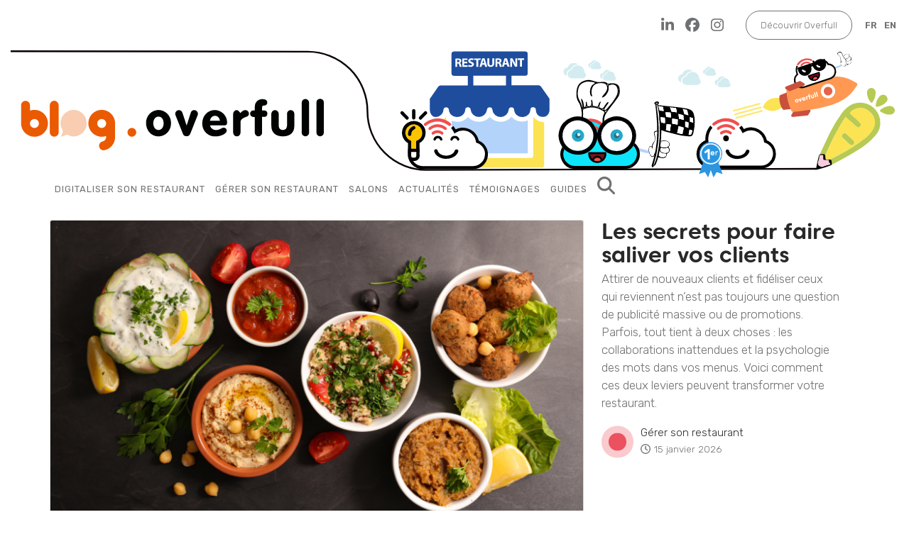

--- FILE ---
content_type: text/html; charset=UTF-8
request_url: https://blog.overfull.fr/
body_size: 22296
content:
<!DOCTYPE html>
<html lang="fr-FR" class="wpex-classic-style">
<head>
<meta charset="UTF-8">
<link rel="profile" href="http://gmpg.org/xfn/11">
<meta name='robots' content='index, follow, max-image-preview:large, max-snippet:-1, max-video-preview:-1' />
<meta name="viewport" content="width=device-width, initial-scale=1">

	<!-- This site is optimized with the Yoast SEO plugin v24.2 - https://yoast.com/wordpress/plugins/seo/ -->
	<title>Le Blog Overfull : l&#039;actualité pour les restaurateurs</title>
	<meta name="description" content="Overfull vous informe régulièrement sur l&#039;actualité de la restauration et de l&#039;hôtellerie, puis sur les bonnes pratiques du digital" />
	<link rel="canonical" href="https://blog.overfull.fr/" />
	<meta property="og:locale" content="fr_FR" />
	<meta property="og:type" content="website" />
	<meta property="og:title" content="Le Blog Overfull : l&#039;actualité pour les restaurateurs" />
	<meta property="og:description" content="Overfull vous informe régulièrement sur l&#039;actualité de la restauration et de l&#039;hôtellerie, puis sur les bonnes pratiques du digital" />
	<meta property="og:url" content="https://blog.overfull.fr/" />
	<meta property="og:site_name" content="Le Blog Overfull" />
	<meta property="article:modified_time" content="2023-04-28T17:19:33+00:00" />
	<meta name="twitter:card" content="summary_large_image" />
	<script type="application/ld+json" class="yoast-schema-graph">{"@context":"https://schema.org","@graph":[{"@type":"WebPage","@id":"https://blog.overfull.fr/","url":"https://blog.overfull.fr/","name":"Le Blog Overfull : l'actualité pour les restaurateurs","isPartOf":{"@id":"https://blog.overfull.fr/#website"},"about":{"@id":"https://blog.overfull.fr/#organization"},"datePublished":"2021-08-15T09:48:30+00:00","dateModified":"2023-04-28T17:19:33+00:00","description":"Overfull vous informe régulièrement sur l'actualité de la restauration et de l'hôtellerie, puis sur les bonnes pratiques du digital","breadcrumb":{"@id":"https://blog.overfull.fr/#breadcrumb"},"inLanguage":"fr-FR","potentialAction":[{"@type":"ReadAction","target":["https://blog.overfull.fr/"]}]},{"@type":"BreadcrumbList","@id":"https://blog.overfull.fr/#breadcrumb","itemListElement":[{"@type":"ListItem","position":1,"name":"Accueil"}]},{"@type":"WebSite","@id":"https://blog.overfull.fr/#website","url":"https://blog.overfull.fr/","name":"Le Blog Overfull","description":"Conseils et actualités pour restaurateurs","publisher":{"@id":"https://blog.overfull.fr/#organization"},"potentialAction":[{"@type":"SearchAction","target":{"@type":"EntryPoint","urlTemplate":"https://blog.overfull.fr/?s={search_term_string}"},"query-input":{"@type":"PropertyValueSpecification","valueRequired":true,"valueName":"search_term_string"}}],"inLanguage":"fr-FR"},{"@type":"Organization","@id":"https://blog.overfull.fr/#organization","name":"Le Blog Overfull","url":"https://blog.overfull.fr/","logo":{"@type":"ImageObject","inLanguage":"fr-FR","@id":"https://blog.overfull.fr/#/schema/logo/image/","url":"https://blog.overfull.fr/wp-content/uploads/2025/07/logo_overfull_blog.svg","contentUrl":"https://blog.overfull.fr/wp-content/uploads/2025/07/logo_overfull_blog.svg","caption":"Le Blog Overfull"},"image":{"@id":"https://blog.overfull.fr/#/schema/logo/image/"}}]}</script>
	<!-- / Yoast SEO plugin. -->


<link rel='dns-prefetch' href='//fonts.googleapis.com' />
<link rel="alternate" type="application/rss+xml" title="Le Blog Overfull &raquo; Flux" href="https://blog.overfull.fr/feed/" />
<link rel="alternate" type="application/rss+xml" title="Le Blog Overfull &raquo; Flux des commentaires" href="https://blog.overfull.fr/comments/feed/" />
<link rel="alternate" title="oEmbed (JSON)" type="application/json+oembed" href="https://blog.overfull.fr/wp-json/oembed/1.0/embed?url=https%3A%2F%2Fblog.overfull.fr%2F" />
<link rel="alternate" title="oEmbed (XML)" type="text/xml+oembed" href="https://blog.overfull.fr/wp-json/oembed/1.0/embed?url=https%3A%2F%2Fblog.overfull.fr%2F&#038;format=xml" />
<style id='wp-img-auto-sizes-contain-inline-css'>
img:is([sizes=auto i],[sizes^="auto," i]){contain-intrinsic-size:3000px 1500px}
/*# sourceURL=wp-img-auto-sizes-contain-inline-css */
</style>
<link rel='stylesheet' id='js_composer_front-css' href='https://blog.overfull.fr/wp-content/plugins/js_composer/assets/css/js_composer.min.css?ver=8.0.1' media='all' />
<link rel='stylesheet' id='contact-form-7-css' href='https://blog.overfull.fr/wp-content/plugins/contact-form-7/includes/css/styles.css?ver=6.0.3' media='all' />
<link rel='stylesheet' id='parent-style-css' href='https://blog.overfull.fr/wp-content/themes/Total/style.css?ver=6.0.3' media='all' />
<link rel='stylesheet' id='wpex-google-font-rubik-css' href='//fonts.googleapis.com/css2?family=Rubik:wght@300;400;500;600;700&#038;display=swap&#038;subset=latin' media='all' />
<link rel='stylesheet' id='wpex-style-css' href='https://blog.overfull.fr/wp-content/themes/Total-child/style.css?ver=6.0.3' media='all' />
<link rel='stylesheet' id='wpex-mobile-menu-breakpoint-max-css' href='https://blog.overfull.fr/wp-content/themes/Total/assets/css/frontend/breakpoints/max.min.css?ver=6.0.3' media='only screen and (max-width:1030px)' />
<link rel='stylesheet' id='wpex-mobile-menu-breakpoint-min-css' href='https://blog.overfull.fr/wp-content/themes/Total/assets/css/frontend/breakpoints/min.min.css?ver=6.0.3' media='only screen and (min-width:1031px)' />
<link rel='stylesheet' id='wpex-wpbakery-css' href='https://blog.overfull.fr/wp-content/themes/Total/assets/css/frontend/wpbakery.min.css?ver=6.0.3' media='all' />
<link rel='stylesheet' id='vcex-shortcodes-css' href='https://blog.overfull.fr/wp-content/themes/Total/assets/css/frontend/vcex-shortcodes.min.css?ver=6.0.3' media='all' />
<link rel='stylesheet' id='wpex-google-font-source-sans-pro-css' href='//fonts.googleapis.com/css2?family=Source+Sans+Pro:wght@100;200;300;400;500;600;700;800;900&#038;display=swap&#038;subset=latin' media='all' />
<script id="wpex-core-js-extra">
var wpex_theme_params = {"selectArrowIcon":"\u003Cspan class=\"wpex-select-arrow__icon wpex-icon--sm wpex-flex wpex-icon\" aria-hidden=\"true\"\u003E\u003Csvg viewBox=\"0 0 24 24\" xmlns=\"http://www.w3.org/2000/svg\"\u003E\u003Crect fill=\"none\" height=\"24\" width=\"24\"/\u003E\u003Cg transform=\"matrix(0, -1, 1, 0, -0.115, 23.885)\"\u003E\u003Cpolygon points=\"17.77,3.77 16,2 6,12 16,22 17.77,20.23 9.54,12\"/\u003E\u003C/g\u003E\u003C/svg\u003E\u003C/span\u003E","customSelects":".widget_categories form,.widget_archive select,.vcex-form-shortcode select","scrollToHash":"1","localScrollFindLinks":"1","localScrollHighlight":"1","localScrollUpdateHash":"1","scrollToHashTimeout":"500","localScrollTargets":"li.local-scroll a, a.local-scroll, .local-scroll-link, .local-scroll-link \u003E a,.sidr-class-local-scroll-link,li.sidr-class-local-scroll \u003E span \u003E a,li.sidr-class-local-scroll \u003E a","localScrollSpeed":"1000","scrollToBehavior":"smooth"};
//# sourceURL=wpex-core-js-extra
</script>
<script src="https://blog.overfull.fr/wp-content/themes/Total/assets/js/frontend/core.min.js?ver=6.0.3" id="wpex-core-js" defer data-wp-strategy="defer"></script>
<script id="wpex-inline-js-after">
!function(){const e=document.querySelector("html"),t=()=>{const t=window.innerWidth-document.documentElement.clientWidth;t&&e.style.setProperty("--wpex-scrollbar-width",`${t}px`)};t(),window.addEventListener("resize",(()=>{t()}))}();
//# sourceURL=wpex-inline-js-after
</script>
<script src="https://blog.overfull.fr/wp-content/themes/Total/assets/js/frontend/search/drop-down.min.js?ver=6.0.3" id="wpex-search-drop_down-js" defer data-wp-strategy="defer"></script>
<script id="wpex-sticky-header-js-extra">
var wpex_sticky_header_params = {"breakpoint":"1031","mobileSupport":"1"};
//# sourceURL=wpex-sticky-header-js-extra
</script>
<script src="https://blog.overfull.fr/wp-content/themes/Total/assets/js/frontend/sticky/header.min.js?ver=6.0.3" id="wpex-sticky-header-js" defer data-wp-strategy="defer"></script>
<script id="wpex-mobile-menu-sidr-js-extra">
var wpex_mobile_menu_sidr_params = {"breakpoint":"1030","i18n":{"openSubmenu":"Open submenu of %s","closeSubmenu":"Close submenu of %s"},"openSubmenuIcon":"\u003Cspan class=\"wpex-open-submenu__icon wpex-transition-transform wpex-duration-300 wpex-icon\" aria-hidden=\"true\"\u003E\u003Csvg xmlns=\"http://www.w3.org/2000/svg\" viewBox=\"0 0 448 512\"\u003E\u003Cpath d=\"M201.4 342.6c12.5 12.5 32.8 12.5 45.3 0l160-160c12.5-12.5 12.5-32.8 0-45.3s-32.8-12.5-45.3 0L224 274.7 86.6 137.4c-12.5-12.5-32.8-12.5-45.3 0s-12.5 32.8 0 45.3l160 160z\"/\u003E\u003C/svg\u003E\u003C/span\u003E","source":"#site-navigation","side":"right","dark_surface":"1","displace":"","aria_label":"Mobile menu","aria_label_close":"Close mobile menu","class":"has-background","speed":"300"};
//# sourceURL=wpex-mobile-menu-sidr-js-extra
</script>
<script src="https://blog.overfull.fr/wp-content/themes/Total/assets/js/frontend/mobile-menu/sidr.min.js?ver=6.0.3" id="wpex-mobile-menu-sidr-js" defer data-wp-strategy="defer"></script>
<script></script><link rel="https://api.w.org/" href="https://blog.overfull.fr/wp-json/" /><link rel="alternate" title="JSON" type="application/json" href="https://blog.overfull.fr/wp-json/wp/v2/pages/10" /><link rel='shortlink' href='https://blog.overfull.fr/' />
<link rel="icon" href="https://blog.overfull.fr/wp-content/uploads/2023/03/overfull_picto_2023_V3.png" sizes="32x32"><link rel="shortcut icon" href="https://blog.overfull.fr/wp-content/uploads/2023/03/overfull_picto_2023_V3.png"><link rel="apple-touch-icon" href="https://blog.overfull.fr/wp-content/uploads/2023/03/overfull_picto_2023_V3.png" sizes="57x57" ><link rel="apple-touch-icon" href="https://blog.overfull.fr/wp-content/uploads/2023/03/overfull_picto_2023_V3.png" sizes="76x76" ><link rel="apple-touch-icon" href="https://blog.overfull.fr/wp-content/uploads/2023/03/overfull_picto_2023_V3.png" sizes="120x120"><link rel="apple-touch-icon" href="https://blog.overfull.fr/wp-content/uploads/2023/03/overfull_picto_2023_V3.png" sizes="114x114"><!-- Google tag (gtag.js) -->
<script async src="https://www.googletagmanager.com/gtag/js?id=G-PZQ2PXXV08"></script>
<script>
  window.dataLayer = window.dataLayer || [];
  function gtag(){dataLayer.push(arguments);}
  gtag('js', new Date());

  gtag('config', 'G-PZQ2PXXV08');
</script><noscript><style>body:not(.content-full-screen) .wpex-vc-row-stretched[data-vc-full-width-init="false"]{visibility:visible;}</style></noscript><noscript><style> .wpb_animate_when_almost_visible { opacity: 1; }</style></noscript><style data-type="wpex-css" id="wpex-css">/*CUSTOM FONTS*/@font-face{font-family:'CaroSoftBold';src:url(https://blog.overfull.fr/wp-content/uploads/2021/08/font.woff2) format('woff2'),url(https://blog.overfull.fr/wp-content/uploads/2021/08/font.woff) format('woff');font-weight:500;font-style:normal;font-display:swap;}/*REGISTERED FONT ASSIGNEMENT*/#id{font-family:CaroSoftBold;}/*TYPOGRAPHY*/body{font-family:Rubik;font-weight:300;font-size:17px;color:#000000;line-height:1.5em;}.main-navigation-ul .link-inner{font-weight:400;font-size:13px;letter-spacing:1px;text-transform:uppercase;}.main-navigation-ul .sub-menu .link-inner{text-transform:none;}.wpex-mobile-menu,#sidr-main{font-size:17px;}body.single-post .single-post-title{color:#292929;}:root{--wpex-heading-font-family:CaroSoftBold;--wpex-heading-color:#292929;}/*CUSTOMIZER STYLING*/:root{--wpex-accent:#ea5a00;--wpex-accent-alt:#ea5a00;--wpex-site-header-shrink-start-height:40px;--wpex-site-header-shrink-end-height:40px;--wpex-vc-column-inner-margin-bottom:40px;}.page-header.wpex-supports-mods{background-color:#ffffff;}.style-custom .wpex-social-share__link{color:#999999;}:root,.site-boxed.wpex-responsive #wrap{--wpex-container-width:1140px;}#top-bar-wrap{border-color:#ffffff;}#top-bar{padding-block-start:5px;padding-block-end:5px;}.header-padding{padding-block-start:10px;padding-block-end:5px;}#site-navigation-wrap{--wpex-main-nav-link-color:#6f7071;--wpex-hover-main-nav-link-color:#6f7071;--wpex-active-main-nav-link-color:#6f7071;--wpex-hover-main-nav-link-color:#292929;--wpex-active-main-nav-link-color:#292929;--wpex-dropmenu-padding:0px;--wpex-megamenu-padding:0px;}#sidr-main,.sidr-class-dropdown-menu ul{background-color:#2c3037;}#sidr-main{--wpex-border-main:#2c3037;color:#ffffff;--wpex-link-color:#ffffff;--wpex-text-2:#ffffff;--wpex-hover-link-color:#ffffff;}.blog-entry{--wpex-entry-left-thumbnail-media-width:30%;--wpex-entry-left-thumbnail-content-width:66%;}@media only screen and (min-width:960px){:root{--wpex-content-area-width:65%;--wpex-primary-sidebar-width:30%;}}</style></head>

<body class="home wp-singular page-template-default page page-id-10 wp-custom-logo wp-embed-responsive wp-theme-Total wp-child-theme-Total-child wpex-theme wpex-responsive full-width-main-layout has-composer wpex-live-site site-full-width content-full-width has-topbar sidebar-widget-icons hasnt-overlay-header page-header-disabled has-mobile-menu wpex-mobile-toggle-menu-icon_buttons wpex-no-js wpb-js-composer js-comp-ver-8.0.1 vc_responsive">

	
<a href="#content" class="skip-to-content">Skip to content</a>

	
	<span data-ls_id="#site_top" tabindex="-1"></span>
	<div id="outer-wrap" class="wpex-overflow-clip">
		
		
		
		<div id="wrap" class="wpex-clr">

			

	
		<div id="top-bar-wrap" class="top-bar-full-width wpex-text-sm wpex-print-hidden">

			<div id="top-bar" class="container wpex-relative wpex-py-15 wpex-md-flex wpex-justify-between wpex-items-center wpex-text-center wpex-md-text-initial">
	<div id="top-bar-content" class="has-content top-bar-left wpex-clr"><div class="vc_row wpb_row vc_row-fluid container wpex-relative no-bottom-margins"><div class="wpb_column vc_column_container vc_col-sm-12"><div class="vc_column-inner"><div class="wpb_wrapper"><div class="vcex-social-links vcex-module wpex-flex wpex-flex-wrap wpex-social-btns vcex-social-btns wpex-items-center wpex-gap-5 wpex-last-mr-0"><a href="https://www.linkedin.com/company/overfull" class="vcex-social-links__item wpex-social-btn wpex-social-btn-no-style wpex-linkedin" target="_blank" rel="noopener noreferrer"><span class="vcex-social-links__icon wpex-icon" aria-hidden="true"><svg xmlns="http://www.w3.org/2000/svg" viewBox="0 0 448 512"><path d="M100.3 448H7.4V148.9h92.9zM53.8 108.1C24.1 108.1 0 83.5 0 53.8a53.8 53.8 0 0 1 107.6 0c0 29.7-24.1 54.3-53.8 54.3zM447.9 448h-92.7V302.4c0-34.7-.7-79.2-48.3-79.2-48.3 0-55.7 37.7-55.7 76.7V448h-92.8V148.9h89.1v40.8h1.3c12.4-23.5 42.7-48.3 87.9-48.3 94 0 111.3 61.9 111.3 142.3V448z"/></svg></span><span class="screen-reader-text">LinkedIn</span></a><a href="https://www.facebook.com/overfull.france" class="vcex-social-links__item wpex-social-btn wpex-social-btn-no-style wpex-facebook" target="_blank" rel="noopener noreferrer"><span class="vcex-social-links__icon wpex-icon" aria-hidden="true"><svg xmlns="http://www.w3.org/2000/svg" viewBox="0 0 512 512"><path d="M512 256C512 114.6 397.4 0 256 0S0 114.6 0 256C0 376 82.7 476.8 194.2 504.5V334.2H141.4V256h52.8V222.3c0-87.1 39.4-127.5 125-127.5c16.2 0 44.2 3.2 55.7 6.4V172c-6-.6-16.5-1-29.6-1c-42 0-58.2 15.9-58.2 57.2V256h83.6l-14.4 78.2H287V510.1C413.8 494.8 512 386.9 512 256h0z"/></svg></span><span class="screen-reader-text">Facebook</span></a><a href="https://www.instagram.com/overfull_france/" class="vcex-social-links__item wpex-social-btn wpex-social-btn-no-style wpex-instagram" target="_blank" rel="noopener noreferrer"><span class="vcex-social-links__icon wpex-icon" aria-hidden="true"><svg xmlns="http://www.w3.org/2000/svg" viewBox="0 0 448 512"><path d="M224.1 141c-63.6 0-114.9 51.3-114.9 114.9s51.3 114.9 114.9 114.9S339 319.5 339 255.9 287.7 141 224.1 141zm0 189.6c-41.1 0-74.7-33.5-74.7-74.7s33.5-74.7 74.7-74.7 74.7 33.5 74.7 74.7-33.6 74.7-74.7 74.7zm146.4-194.3c0 14.9-12 26.8-26.8 26.8-14.9 0-26.8-12-26.8-26.8s12-26.8 26.8-26.8 26.8 12 26.8 26.8zm76.1 27.2c-1.7-35.9-9.9-67.7-36.2-93.9-26.2-26.2-58-34.4-93.9-36.2-37-2.1-147.9-2.1-184.9 0-35.8 1.7-67.6 9.9-93.9 36.1s-34.4 58-36.2 93.9c-2.1 37-2.1 147.9 0 184.9 1.7 35.9 9.9 67.7 36.2 93.9s58 34.4 93.9 36.2c37 2.1 147.9 2.1 184.9 0 35.9-1.7 67.7-9.9 93.9-36.2 26.2-26.2 34.4-58 36.2-93.9 2.1-37 2.1-147.8 0-184.8zM398.8 388c-7.8 19.6-22.9 34.7-42.6 42.6-29.5 11.7-99.5 9-132.1 9s-102.7 2.6-132.1-9c-19.6-7.8-34.7-22.9-42.6-42.6-11.7-29.5-9-99.5-9-132.1s-2.6-102.7 9-132.1c7.8-19.6 22.9-34.7 42.6-42.6 29.5-11.7 99.5-9 132.1-9s102.7-2.6 132.1 9c19.6 7.8 34.7 22.9 42.6 42.6 11.7 29.5 9 99.5 9 132.1s2.7 102.7-9 132.1z"/></svg></span><span class="screen-reader-text">Instagram</span></a></div>
	<div class="wpb_text_column wpb_content_element" >
		<div class="wpb_wrapper">
			<p><a href="https://www.overfull.fr/" target="_blank" rel="noopener">Découvrir Overfull</a></p>

		</div>
	</div>

	<div class="wpb_text_column wpb_content_element" >
		<div class="wpb_wrapper">
			<div class="gtranslate_wrapper" id="gt-wrapper-71436912"></div>

		</div>
	</div>
</div></div></div></div><div class="vc_row wpb_row vc_row-fluid wpex-relative no-bottom-margins"><div class="wpb_column vc_column_container vc_col-sm-12"><div class="vc_column-inner"><div class="wpb_wrapper">
	<div  class="wpb_single_image wpb_content_element vc_align_ wpb_content_element">
		
		<figure class="wpb_wrapper vc_figure">
			<a href="/" target="_self" class="vc_single_image-wrapper   vc_box_border_grey"><img width="1" height="1" src="https://blog.overfull.fr/wp-content/uploads/2021/08/overfull_bandeau_blog_definitif_2023_orangeV2.svg" class="vc_single_image-img attachment-full" alt="" title="overfull_bandeau_blog_definitif_2023_orangeV2" decoding="async" /></a>
		</figure>
	</div>
</div></div></div></div></div>

</div>

		</div>

	
<div id="site-header-sticky-wrapper" class="wpex-sticky-header-holder not-sticky wpex-print-hidden">	<header id="site-header" class="header-one wpex-z-sticky wpex-dropdown-style-minimal-sq fixed-scroll has-sticky-dropshadow dyn-styles wpex-print-hidden wpex-relative wpex-clr">
				<div id="site-header-inner" class="header-one-inner header-padding container wpex-relative wpex-h-100 wpex-py-30 wpex-clr">
<div id="site-logo" class="site-branding header-one-logo logo-padding wpex-flex wpex-items-center wpex-float-left wpex-h-100">
	<div id="site-logo-inner" ><a id="site-logo-link" href="https://blog.overfull.fr/" rel="home" class="main-logo"><img src="https://blog.overfull.fr/wp-content/uploads/2025/07/logo_overfull_blog.svg" alt="Le Blog Overfull" class="logo-img wpex-h-auto wpex-max-w-100 wpex-align-middle" data-no-retina data-skip-lazy fetchpriority="high"></a></div>

</div>

<div id="site-navigation-wrap" class="navbar-style-one navbar-fixed-height navbar-fixed-line-height wpex-stretch-megamenus hide-at-mm-breakpoint wpex-clr wpex-print-hidden">
	<nav id="site-navigation" class="navigation main-navigation main-navigation-one wpex-clr" aria-label="Main menu"><ul id="menu-menu-principal-desk-et-mobile" class="main-navigation-ul dropdown-menu wpex-dropdown-menu wpex-dropdown-menu--onhover"><li id="menu-item-233" class="menu-item menu-item-type-post_type menu-item-object-page menu-item-233"><a href="https://blog.overfull.fr/digitaliser-son-restaurant/"><span class="link-inner">Digitaliser son restaurant</span></a></li>
<li id="menu-item-236" class="menu-item menu-item-type-post_type menu-item-object-page menu-item-236"><a href="https://blog.overfull.fr/gerer-son-restaurant/"><span class="link-inner">Gérer son restaurant</span></a></li>
<li id="menu-item-309" class="menu-item menu-item-type-post_type menu-item-object-page menu-item-309"><a href="https://blog.overfull.fr/salons/"><span class="link-inner">Salons</span></a></li>
<li id="menu-item-844" class="menu-item menu-item-type-post_type menu-item-object-page menu-item-844"><a href="https://blog.overfull.fr/actualites/"><span class="link-inner">Actualités</span></a></li>
<li id="menu-item-242" class="menu-item menu-item-type-post_type menu-item-object-page menu-item-242"><a href="https://blog.overfull.fr/temoignages/"><span class="link-inner">Témoignages</span></a></li>
<li id="menu-item-1163" class="nav-no-click menu-item menu-item-type-custom menu-item-object-custom menu-item-has-children menu-item-1163 dropdown"><a href="#"><span class="link-inner">Guides</span></a>
<ul class="sub-menu">
	<li id="menu-item-1164" class="menu-fonctionnalites menu-fonctionnalites-1 menu-item menu-item-type-custom menu-item-object-custom menu-item-1164"><a target="_blank" rel="noopener" href="https://guides.overfull.fr/guide/10-raisons-dadopter-la-reservation-en-ligne/"><span class="link-inner">10 raisons d’adopter la réservation en ligne</span></a></li>
	<li id="menu-item-1170" class="menu-fonctionnalites menu-fonctionnalites-2 menu-item menu-item-type-custom menu-item-object-custom menu-item-1170"><a target="_blank" rel="noopener" href="https://guides.overfull.fr/guide/5-raisons-de-maitriser-les-avis-clients/"><span class="link-inner">5 raisons de maîtriser les avis clients</span></a></li>
	<li id="menu-item-1176" class="menu-fonctionnalites menu-fonctionnalites-3 menu-item menu-item-type-custom menu-item-object-custom menu-item-1176"><a target="_blank" rel="noopener" href="https://guides.overfull.fr/guide/8-raisons-davoir-un-crm-restaurant/"><span class="link-inner">8 raisons d’avoir un CRM restaurant</span></a></li>
	<li id="menu-item-1257" class="menu-fonctionnalites menu-fonctionnalites-5 menu-item menu-item-type-custom menu-item-object-custom menu-item-1257"><a target="_blank" rel="noopener" href="https://guides.overfull.fr/guide/6-solutions-pour-eviter-le-no-show-dans-votre-restaurant/"><span class="link-inner">6 solutions pour éviter le no-show</span></a></li>
	<li id="menu-item-2043" class="menu-fonctionnalites menu-fonctionnalites-11 menu-item menu-item-type-custom menu-item-object-custom menu-item-2043"><a target="_blank" rel="noopener" href="https://guides.overfull.fr/guide/test-eco-responsabilite-de-votre-restaurant/"><span class="link-inner">Tester en 2 mn l’éco-responsabilité de mon restaurant</span></a></li>
</ul>
</li>
<li class="search-toggle-li menu-item wpex-menu-extra no-icon-margin"><a href="#" class="site-search-toggle search-dropdown-toggle" role="button" aria-expanded="false" aria-controls="searchform-dropdown" aria-label="Search"><span class="link-inner"><span class="wpex-menu-search-text wpex-hidden">Rechercher</span><span class="wpex-menu-search-icon wpex-icon" aria-hidden="true"><svg xmlns="http://www.w3.org/2000/svg" viewBox="0 0 512 512"><path d="M416 208c0 45.9-14.9 88.3-40 122.7L502.6 457.4c12.5 12.5 12.5 32.8 0 45.3s-32.8 12.5-45.3 0L330.7 376c-34.4 25.2-76.8 40-122.7 40C93.1 416 0 322.9 0 208S93.1 0 208 0S416 93.1 416 208zM208 352a144 144 0 1 0 0-288 144 144 0 1 0 0 288z"/></svg></span></span></a></li></ul></nav>
</div>


<div id="mobile-menu" class="wpex-mobile-menu-toggle show-at-mm-breakpoint wpex-flex wpex-items-center wpex-absolute wpex-top-50 -wpex-translate-y-50 wpex-right-0">
	<div class="wpex-inline-flex wpex-items-center">
				<div class="wpex-mobile-menu-toggle-extra-icons"><a href="#" class="mobile-menu-extra-icons mobile-menu-search wpex-inline-block wpex-no-underline wpex-mr-20"><span class="wpex-icon" aria-hidden="true"><svg xmlns="http://www.w3.org/2000/svg" viewBox="0 0 512 512"><path d="M416 208c0 45.9-14.9 88.3-40 122.7L502.6 457.4c12.5 12.5 12.5 32.8 0 45.3s-32.8 12.5-45.3 0L330.7 376c-34.4 25.2-76.8 40-122.7 40C93.1 416 0 322.9 0 208S93.1 0 208 0S416 93.1 416 208zM208 352a144 144 0 1 0 0-288 144 144 0 1 0 0 288z"/></svg></span></a></div>		<a href="#" class="mobile-menu-toggle" role="button" aria-expanded="false"><span class="mobile-menu-toggle__icon wpex-flex"><span class="wpex-hamburger-icon wpex-hamburger-icon--inactive wpex-hamburger-icon--animate" aria-hidden="true"><span></span></span></span><span class="screen-reader-text" data-open-text>Open mobile menu</span><span class="screen-reader-text" data-open-text>Close mobile menu</span></a>			</div>
</div>
<div id="searchform-dropdown" class="header-searchform-wrap header-drop-widget header-drop-widget--colored-top-border wpex-invisible wpex-opacity-0 wpex-absolute wpex-transition-all wpex-duration-200 wpex-translate-Z-0 wpex-text-initial wpex-z-dropdown wpex-top-100 wpex-right-0 wpex-surface-1 wpex-text-2 wpex-p-15">
<form role="search" method="get" class="searchform searchform--header-dropdown wpex-flex" action="https://blog.overfull.fr/" autocomplete="off">
	<label for="searchform-input-6971e62be8c1d" class="searchform-label screen-reader-text">Search</label>
	<input id="searchform-input-6971e62be8c1d" type="search" class="searchform-input wpex-block wpex-border-0 wpex-outline-0 wpex-w-100 wpex-h-auto wpex-leading-relaxed wpex-rounded-0 wpex-text-2 wpex-surface-2 wpex-p-10 wpex-text-1em wpex-unstyled-input" name="s" placeholder="Rechercher" required>
			<button type="submit" class="searchform-submit wpex-hidden wpex-rounded-0 wpex-py-10 wpex-px-15" aria-label="Submit search"><span class="wpex-icon" aria-hidden="true"><svg xmlns="http://www.w3.org/2000/svg" viewBox="0 0 512 512"><path d="M416 208c0 45.9-14.9 88.3-40 122.7L502.6 457.4c12.5 12.5 12.5 32.8 0 45.3s-32.8 12.5-45.3 0L330.7 376c-34.4 25.2-76.8 40-122.7 40C93.1 416 0 322.9 0 208S93.1 0 208 0S416 93.1 416 208zM208 352a144 144 0 1 0 0-288 144 144 0 1 0 0 288z"/></svg></span></button>
</form>
</div>
</div>
			</header>
</div>
			
			<main id="main" class="site-main wpex-clr">

				
<div id="content-wrap"  class="container wpex-clr">

	
	<div id="primary" class="content-area wpex-clr">

		
		<div id="content" class="site-content wpex-clr">

			
			
<article id="single-blocks" class="single-page-article wpex-clr">
<div class="single-page-content single-content entry wpex-clr"><div class="wpb-content-wrapper"><div class="vc_row wpb_row vc_row-fluid wpex-relative"><div class="wpb_column vc_column_container vc_col-sm-12"><div class="vc_column-inner"><div class="wpb_wrapper"><div class="wpex-post-cards wpex-post-cards-blog_7 wpex-post-cards-has-featured wpex-relative"><div class="wpex-post-cards-inner"><div class="wpex-post-cards-featured wpex-mb-30"><div class="wpex-card wpex-card-featured wpex-card-blog-list_7"><div class="wpex-card-inner wpex-flex wpex-flex-col wpex-flex-grow wpex-md-flex-row wpex-bg-white wpex-border wpex-border-solid wpex-border-main"><div class="wpex-card-media wpex-md-w-50 wpex-flex-shrink-0 overlay-parent overlay-parent-1"><div class="wpex-card-thumbnail wpex-relative"><a href="https://blog.overfull.fr/les-secrets-pour-faire-saliver-vos-clients/"><img width="1792" height="1024" src="https://blog.overfull.fr/wp-content/uploads/2025/12/visuel-blog-13.png" class="wpex-align-middle" alt="Les secrets pour faire saliver vos clients" loading="lazy" decoding="async" srcset="https://blog.overfull.fr/wp-content/uploads/2025/12/visuel-blog-13.png 1792w, https://blog.overfull.fr/wp-content/uploads/2025/12/visuel-blog-13-300x171.png 300w, https://blog.overfull.fr/wp-content/uploads/2025/12/visuel-blog-13-1024x585.png 1024w, https://blog.overfull.fr/wp-content/uploads/2025/12/visuel-blog-13-768x439.png 768w, https://blog.overfull.fr/wp-content/uploads/2025/12/visuel-blog-13-1536x878.png 1536w, https://blog.overfull.fr/wp-content/uploads/2025/12/visuel-blog-13-700x400.png 700w" sizes="auto, (max-width: 1792px) 100vw, 1792px" /></a></div></div><div class="wpex-card-details wpex-flex-grow wpex-p-25 wpex-last-mb-0 cat-gerer-son-restaurant cat-id-5"><div class="wpex-card-primary-term wpex-font-semibold wpex-leading-normal wpex-mb-15"><a href="https://blog.overfull.fr/gerer-son-restaurant/" class="wpex-inline-block wpex-bg-accent wpex-text-white wpex-hover-bg-accent_alt wpex-no-underline wpex-px-10 wpex-py-5 wpex-text-xs">Gérer son restaurant</a></div><h2 class="wpex-card-title wpex-heading wpex-text-xl wpex-font-bold wpex-my-15"><a href="https://blog.overfull.fr/les-secrets-pour-faire-saliver-vos-clients/" class="wpex-inherit-color-important">Les secrets pour faire saliver vos clients</a></h2><div class="wpex-card-excerpt wpex-last-mb-0 wpex-text-gray-600 wpex-my-15"><p>Attirer de nouveaux clients et fidéliser ceux qui reviennent n’est pas toujours une question de publicité massive ou de promotions. Parfois, tout tient à deux choses : les collaborations inattendues et la psychologie des mots dans vos menus. Voici comment ces deux leviers peuvent transformer votre restaurant.</p>
</div><div class="wpex-card-date wpex-mt-20"><span class="wpex-mr-5 wpex-icon" aria-hidden="true"><svg xmlns="http://www.w3.org/2000/svg" viewBox="0 0 512 512"><path d="M464 256A208 208 0 1 1 48 256a208 208 0 1 1 416 0zM0 256a256 256 0 1 0 512 0A256 256 0 1 0 0 256zM232 120V256c0 8 4 15.5 10.7 20l96 64c11 7.4 25.9 4.4 33.3-6.7s4.4-25.9-6.7-33.3L280 243.2V120c0-13.3-10.7-24-24-24s-24 10.7-24 24z"/></svg></span>15 janvier 2026</div></div></div></div></div><div class="wpex-post-cards-loop wpex-post-cards-grid wpex-row wpex-clr"><div class="wpex-post-cards-entry col col-1 span_1_of_3 post-4088 type-post cat-4"><div class="wpex-card wpex-card-blog_7"><div class="wpex-card-inner wpex-flex wpex-flex-col wpex-flex-grow wpex-bg-white wpex-border wpex-border-solid wpex-border-main" ><div class="wpex-card-media overlay-parent overlay-parent-1"><div class="wpex-card-thumbnail wpex-relative"><a href="https://blog.overfull.fr/rendre-votre-restaurant-inoubliable-grace-au-food-pairing/"><img loading="lazy" class="wpex-align-middle" alt="Rendre votre restaurant inoubliable grâce au food pairing" decoding="async" src="https://blog.overfull.fr/wp-content/uploads/2025/12/visuel-blog-7-700x400.png" srcset="https://blog.overfull.fr/wp-content/uploads/2025/12/visuel-blog-7-700x400.png 700w, https://blog.overfull.fr/wp-content/uploads/2025/12/visuel-blog-7-300x171.png 300w, https://blog.overfull.fr/wp-content/uploads/2025/12/visuel-blog-7-1024x585.png 1024w, https://blog.overfull.fr/wp-content/uploads/2025/12/visuel-blog-7-768x439.png 768w, https://blog.overfull.fr/wp-content/uploads/2025/12/visuel-blog-7-1536x878.png 1536w, https://blog.overfull.fr/wp-content/uploads/2025/12/visuel-blog-7.png 1792w" width="700" height="400"></a></div></div><div class="wpex-card-details wpex-m-25 wpex-last-mb-0 cat-actualites cat-id-4"><div class="wpex-card-primary-term wpex-font-semibold wpex-leading-normal wpex-mb-15"><a href="https://blog.overfull.fr/actualites/" class="wpex-inline-block wpex-bg-accent wpex-text-white wpex-hover-bg-accent_alt wpex-no-underline wpex-px-10 wpex-py-5 wpex-text-xs">Actualités</a></div><h2 class="wpex-card-title wpex-heading wpex-text-xl wpex-font-bold wpex-my-15"><a href="https://blog.overfull.fr/rendre-votre-restaurant-inoubliable-grace-au-food-pairing/" class="wpex-inherit-color-important">Rendre votre restaurant inoubliable grâce au food pairing</a></h2><div class="wpex-card-excerpt wpex-last-mb-0 wpex-text-gray-600 wpex-my-15"><p>Vous voulez que vos clients se souviennent de vous bien après le dessert ? Parfois, ce n’est pas seulement la qualité des plats qui marque, mais la manière dont ils se complètent et s’associent. Bienvenue dans le monde du food pairing.</p>
</div></div><div class="wpex-card-footer wpex-mt-auto wpex-mx-25 wpex-mb-25"><div class="wpex-card-date"><span class="wpex-mr-5 wpex-icon" aria-hidden="true"><svg xmlns="http://www.w3.org/2000/svg" viewBox="0 0 512 512"><path d="M464 256A208 208 0 1 1 48 256a208 208 0 1 1 416 0zM0 256a256 256 0 1 0 512 0A256 256 0 1 0 0 256zM232 120V256c0 8 4 15.5 10.7 20l96 64c11 7.4 25.9 4.4 33.3-6.7s4.4-25.9-6.7-33.3L280 243.2V120c0-13.3-10.7-24-24-24s-24 10.7-24 24z"/></svg></span>29 décembre 2025</div></div></div></div></div><div class="wpex-post-cards-entry col col-2 span_1_of_3 post-3866 type-post cat-4"><div class="wpex-card wpex-card-blog_7"><div class="wpex-card-inner wpex-flex wpex-flex-col wpex-flex-grow wpex-bg-white wpex-border wpex-border-solid wpex-border-main" ><div class="wpex-card-media overlay-parent overlay-parent-1"><div class="wpex-card-thumbnail wpex-relative"><a href="https://blog.overfull.fr/faites-des-fetes-une-experience-a-partager-pas-juste-un-repas-a-vendre/"><img loading="lazy" class="wpex-align-middle" alt="Faites des fêtes une expérience à partager (pas juste un repas à vendre)" decoding="async" src="https://blog.overfull.fr/wp-content/uploads/2025/12/Design-sans-titre-2-copie-700x400.png" srcset="https://blog.overfull.fr/wp-content/uploads/2025/12/Design-sans-titre-2-copie-700x400.png 700w, https://blog.overfull.fr/wp-content/uploads/2025/12/Design-sans-titre-2-copie-300x171.png 300w, https://blog.overfull.fr/wp-content/uploads/2025/12/Design-sans-titre-2-copie-1024x585.png 1024w, https://blog.overfull.fr/wp-content/uploads/2025/12/Design-sans-titre-2-copie-768x439.png 768w, https://blog.overfull.fr/wp-content/uploads/2025/12/Design-sans-titre-2-copie-1536x878.png 1536w, https://blog.overfull.fr/wp-content/uploads/2025/12/Design-sans-titre-2-copie.png 1792w" width="700" height="400"></a></div></div><div class="wpex-card-details wpex-m-25 wpex-last-mb-0 cat-actualites cat-id-4"><div class="wpex-card-primary-term wpex-font-semibold wpex-leading-normal wpex-mb-15"><a href="https://blog.overfull.fr/actualites/" class="wpex-inline-block wpex-bg-accent wpex-text-white wpex-hover-bg-accent_alt wpex-no-underline wpex-px-10 wpex-py-5 wpex-text-xs">Actualités</a></div><h2 class="wpex-card-title wpex-heading wpex-text-xl wpex-font-bold wpex-my-15"><a href="https://blog.overfull.fr/faites-des-fetes-une-experience-a-partager-pas-juste-un-repas-a-vendre/" class="wpex-inherit-color-important">Faites des fêtes une expérience à partager (pas juste un repas à vendre)</a></h2><div class="wpex-card-excerpt wpex-last-mb-0 wpex-text-gray-600 wpex-my-15"><p>À Noël, vos clients ne cherchent plus seulement une table, ils veulent un moment à vivre, à raconter, à partager. En créant une vraie expérience festive, vous transformez un simple repas en souvenir marquant et votre restaurant en lieu incontournable des fêtes.</p>
</div></div><div class="wpex-card-footer wpex-mt-auto wpex-mx-25 wpex-mb-25"><div class="wpex-card-date"><span class="wpex-mr-5 wpex-icon" aria-hidden="true"><svg xmlns="http://www.w3.org/2000/svg" viewBox="0 0 512 512"><path d="M464 256A208 208 0 1 1 48 256a208 208 0 1 1 416 0zM0 256a256 256 0 1 0 512 0A256 256 0 1 0 0 256zM232 120V256c0 8 4 15.5 10.7 20l96 64c11 7.4 25.9 4.4 33.3-6.7s4.4-25.9-6.7-33.3L280 243.2V120c0-13.3-10.7-24-24-24s-24 10.7-24 24z"/></svg></span>21 décembre 2025</div></div></div></div></div><div class="wpex-post-cards-entry col col-3 span_1_of_3 post-3830 type-post cat-4"><div class="wpex-card wpex-card-blog_7"><div class="wpex-card-inner wpex-flex wpex-flex-col wpex-flex-grow wpex-bg-white wpex-border wpex-border-solid wpex-border-main" ><div class="wpex-card-media overlay-parent overlay-parent-1"><div class="wpex-card-thumbnail wpex-relative"><a href="https://blog.overfull.fr/noel-transformer-votre-restaurant-en-destination-festive/"><img loading="lazy" class="wpex-align-middle" alt="Noël : transformez votre restaurant en destination festive" decoding="async" src="https://blog.overfull.fr/wp-content/uploads/2025/12/Design-sans-titre-2-700x400.png" srcset="https://blog.overfull.fr/wp-content/uploads/2025/12/Design-sans-titre-2-700x400.png 700w, https://blog.overfull.fr/wp-content/uploads/2025/12/Design-sans-titre-2-300x171.png 300w, https://blog.overfull.fr/wp-content/uploads/2025/12/Design-sans-titre-2-1024x585.png 1024w, https://blog.overfull.fr/wp-content/uploads/2025/12/Design-sans-titre-2-768x439.png 768w, https://blog.overfull.fr/wp-content/uploads/2025/12/Design-sans-titre-2-1536x878.png 1536w, https://blog.overfull.fr/wp-content/uploads/2025/12/Design-sans-titre-2.png 1792w" width="700" height="400"></a></div></div><div class="wpex-card-details wpex-m-25 wpex-last-mb-0 cat-actualites cat-id-4"><div class="wpex-card-primary-term wpex-font-semibold wpex-leading-normal wpex-mb-15"><a href="https://blog.overfull.fr/actualites/" class="wpex-inline-block wpex-bg-accent wpex-text-white wpex-hover-bg-accent_alt wpex-no-underline wpex-px-10 wpex-py-5 wpex-text-xs">Actualités</a></div><h2 class="wpex-card-title wpex-heading wpex-text-xl wpex-font-bold wpex-my-15"><a href="https://blog.overfull.fr/noel-transformer-votre-restaurant-en-destination-festive/" class="wpex-inherit-color-important">Noël : transformez votre restaurant en destination festive</a></h2><div class="wpex-card-excerpt wpex-last-mb-0 wpex-text-gray-600 wpex-my-15"><p>Les fêtes de fin d’année sont bien plus qu’une période de surcroît d’activité : c’est l’occasion de réinventer l’expérience client, d’affirmer votre identité et de poser des bases durables pour l’avenir. Voici comment transformer votre restaurant en une destination festive mémorable, tout en optimisant vos process, vos équipes et votre impact.</p>
</div></div><div class="wpex-card-footer wpex-mt-auto wpex-mx-25 wpex-mb-25"><div class="wpex-card-date"><span class="wpex-mr-5 wpex-icon" aria-hidden="true"><svg xmlns="http://www.w3.org/2000/svg" viewBox="0 0 512 512"><path d="M464 256A208 208 0 1 1 48 256a208 208 0 1 1 416 0zM0 256a256 256 0 1 0 512 0A256 256 0 1 0 0 256zM232 120V256c0 8 4 15.5 10.7 20l96 64c11 7.4 25.9 4.4 33.3-6.7s4.4-25.9-6.7-33.3L280 243.2V120c0-13.3-10.7-24-24-24s-24 10.7-24 24z"/></svg></span>19 décembre 2025</div></div></div></div></div><div class="wpex-post-cards-entry col col-1 span_1_of_3 post-3926 type-post cat-4"><div class="wpex-card wpex-card-blog_7"><div class="wpex-card-inner wpex-flex wpex-flex-col wpex-flex-grow wpex-bg-white wpex-border wpex-border-solid wpex-border-main" ><div class="wpex-card-media overlay-parent overlay-parent-1"><div class="wpex-card-thumbnail wpex-relative"><a href="https://blog.overfull.fr/fermeture-exceptionnelle-comment-communiquer-efficacement-sans-perdre-vos-clients/"><img loading="lazy" class="wpex-align-middle" alt="Fermeture exceptionnelle : comment communiquer efficacement sans perdre vos clients ?" decoding="async" src="https://blog.overfull.fr/wp-content/uploads/2025/12/Capture-decran-2025-12-04-a-13.31.00-700x400.png" width="700" height="400"></a></div></div><div class="wpex-card-details wpex-m-25 wpex-last-mb-0 cat-actualites cat-id-4"><div class="wpex-card-primary-term wpex-font-semibold wpex-leading-normal wpex-mb-15"><a href="https://blog.overfull.fr/actualites/" class="wpex-inline-block wpex-bg-accent wpex-text-white wpex-hover-bg-accent_alt wpex-no-underline wpex-px-10 wpex-py-5 wpex-text-xs">Actualités</a></div><h2 class="wpex-card-title wpex-heading wpex-text-xl wpex-font-bold wpex-my-15"><a href="https://blog.overfull.fr/fermeture-exceptionnelle-comment-communiquer-efficacement-sans-perdre-vos-clients/" class="wpex-inherit-color-important">Fermeture exceptionnelle : comment communiquer efficacement sans perdre vos clients ?</a></h2><div class="wpex-card-excerpt wpex-last-mb-0 wpex-text-gray-600 wpex-my-15"><p>Découvrez nos conseils pour annoncer une fermeture exceptionnelle sans impacter votre relation client. Entre transparence, anticipation et bons outils de communication, on vous explique comment informer efficacement, éviter les frustrations et maintenir la confiance de vos clients. Un guide essentiel pour gérer ces situations en toute sérénité.</p>
</div></div><div class="wpex-card-footer wpex-mt-auto wpex-mx-25 wpex-mb-25"><div class="wpex-card-date"><span class="wpex-mr-5 wpex-icon" aria-hidden="true"><svg xmlns="http://www.w3.org/2000/svg" viewBox="0 0 512 512"><path d="M464 256A208 208 0 1 1 48 256a208 208 0 1 1 416 0zM0 256a256 256 0 1 0 512 0A256 256 0 1 0 0 256zM232 120V256c0 8 4 15.5 10.7 20l96 64c11 7.4 25.9 4.4 33.3-6.7s4.4-25.9-6.7-33.3L280 243.2V120c0-13.3-10.7-24-24-24s-24 10.7-24 24z"/></svg></span>15 décembre 2025</div></div></div></div></div><div class="wpex-post-cards-entry col col-2 span_1_of_3 post-3899 type-post cat-4"><div class="wpex-card wpex-card-blog_7"><div class="wpex-card-inner wpex-flex wpex-flex-col wpex-flex-grow wpex-bg-white wpex-border wpex-border-solid wpex-border-main" ><div class="wpex-card-media overlay-parent overlay-parent-1"><div class="wpex-card-thumbnail wpex-relative"><a href="https://blog.overfull.fr/preparez-votre-restaurant-pour-la-periode-des-fetes-2/"><img loading="lazy" class="wpex-align-middle" alt="Préparez votre restaurant pour les Fêtes 2025" decoding="async" src="https://blog.overfull.fr/wp-content/uploads/2025/12/a240e38b-2b80-489d-82e1-5f241592ada2-700x400.png" width="700" height="400"></a></div></div><div class="wpex-card-details wpex-m-25 wpex-last-mb-0 cat-actualites cat-id-4"><div class="wpex-card-primary-term wpex-font-semibold wpex-leading-normal wpex-mb-15"><a href="https://blog.overfull.fr/actualites/" class="wpex-inline-block wpex-bg-accent wpex-text-white wpex-hover-bg-accent_alt wpex-no-underline wpex-px-10 wpex-py-5 wpex-text-xs">Actualités</a></div><h2 class="wpex-card-title wpex-heading wpex-text-xl wpex-font-bold wpex-my-15"><a href="https://blog.overfull.fr/preparez-votre-restaurant-pour-la-periode-des-fetes-2/" class="wpex-inherit-color-important">Préparez votre restaurant pour les Fêtes 2025</a></h2><div class="wpex-card-excerpt wpex-last-mb-0 wpex-text-gray-600 wpex-my-15"><p>Les fêtes de fin d’année approchent à grands pas, offrant une occasion idéale pour mettre en avant votre restaurant. Les clients cherchent où célébrer, et c’est le moment parfait pour attirer leur attention, remplir vos tables et créer l’envie de réserver. Découvrez ces astuces pratiques pour maximiser cette période festive, impressionner vos clients et booster vos revenus.</p>
</div></div><div class="wpex-card-footer wpex-mt-auto wpex-mx-25 wpex-mb-25"><div class="wpex-card-date"><span class="wpex-mr-5 wpex-icon" aria-hidden="true"><svg xmlns="http://www.w3.org/2000/svg" viewBox="0 0 512 512"><path d="M464 256A208 208 0 1 1 48 256a208 208 0 1 1 416 0zM0 256a256 256 0 1 0 512 0A256 256 0 1 0 0 256zM232 120V256c0 8 4 15.5 10.7 20l96 64c11 7.4 25.9 4.4 33.3-6.7s4.4-25.9-6.7-33.3L280 243.2V120c0-13.3-10.7-24-24-24s-24 10.7-24 24z"/></svg></span>3 décembre 2025</div></div></div></div></div><div class="wpex-post-cards-entry col col-3 span_1_of_3 post-3819 type-post cat-12"><div class="wpex-card wpex-card-blog_7"><div class="wpex-card-inner wpex-flex wpex-flex-col wpex-flex-grow wpex-bg-white wpex-border wpex-border-solid wpex-border-main" ><div class="wpex-card-media overlay-parent overlay-parent-1"><div class="wpex-card-thumbnail wpex-relative"><a href="https://blog.overfull.fr/overfull-au-salon-serbotel-du-19-au-22-octobre-2025-a-nantes/"><img loading="lazy" class="wpex-align-middle" alt="Overfull au salon SERBOTEL du 19 au 22 octobre 2025 à Nantes" decoding="async" src="https://blog.overfull.fr/wp-content/uploads/2025/10/bandeau-blog_overfull_serbotel_2023.10.17-copie-700x400.jpg" width="700" height="400"></a></div></div><div class="wpex-card-details wpex-m-25 wpex-last-mb-0 cat-salons cat-id-12"><div class="wpex-card-primary-term wpex-font-semibold wpex-leading-normal wpex-mb-15"><a href="https://blog.overfull.fr/category/salons/" class="wpex-inline-block wpex-bg-accent wpex-text-white wpex-hover-bg-accent_alt wpex-no-underline wpex-px-10 wpex-py-5 wpex-text-xs">Salons</a></div><h2 class="wpex-card-title wpex-heading wpex-text-xl wpex-font-bold wpex-my-15"><a href="https://blog.overfull.fr/overfull-au-salon-serbotel-du-19-au-22-octobre-2025-a-nantes/" class="wpex-inherit-color-important">Overfull au salon SERBOTEL du 19 au 22 octobre 2025 à Nantes</a></h2><div class="wpex-card-excerpt wpex-last-mb-0 wpex-text-gray-600 wpex-my-15"><p>Venez découvrir nos innovations qui transforment la gestion de vos réservations et l&rsquo;expérience de vos clients. </p>
</div></div><div class="wpex-card-footer wpex-mt-auto wpex-mx-25 wpex-mb-25"><div class="wpex-card-date"><span class="wpex-mr-5 wpex-icon" aria-hidden="true"><svg xmlns="http://www.w3.org/2000/svg" viewBox="0 0 512 512"><path d="M464 256A208 208 0 1 1 48 256a208 208 0 1 1 416 0zM0 256a256 256 0 1 0 512 0A256 256 0 1 0 0 256zM232 120V256c0 8 4 15.5 10.7 20l96 64c11 7.4 25.9 4.4 33.3-6.7s4.4-25.9-6.7-33.3L280 243.2V120c0-13.3-10.7-24-24-24s-24 10.7-24 24z"/></svg></span>18 octobre 2025</div></div></div></div></div><div class="wpex-post-cards-entry col col-1 span_1_of_3 post-3680 type-post cat-5"><div class="wpex-card wpex-card-blog_7"><div class="wpex-card-inner wpex-flex wpex-flex-col wpex-flex-grow wpex-bg-white wpex-border wpex-border-solid wpex-border-main" ><div class="wpex-card-media overlay-parent overlay-parent-1"><div class="wpex-card-thumbnail wpex-relative"><a href="https://blog.overfull.fr/comment-anticiper-les-annulations-de-derniere-minute-dans-votre-restaurant/"><img loading="lazy" class="wpex-align-middle" alt="Comment anticiper les annulations de dernière minute dans votre restaurant ?" decoding="async" src="https://blog.overfull.fr/wp-content/uploads/2025/07/article_no-show_overfull_2025.12.29.jpg" srcset="https://blog.overfull.fr/wp-content/uploads/2025/07/article_no-show_overfull_2025.12.29.jpg 700w, https://blog.overfull.fr/wp-content/uploads/2025/07/article_no-show_overfull_2025.12.29-300x171.jpg 300w" width="700" height="400"></a></div></div><div class="wpex-card-details wpex-m-25 wpex-last-mb-0 cat-gerer-son-restaurant cat-id-5"><div class="wpex-card-primary-term wpex-font-semibold wpex-leading-normal wpex-mb-15"><a href="https://blog.overfull.fr/gerer-son-restaurant/" class="wpex-inline-block wpex-bg-accent wpex-text-white wpex-hover-bg-accent_alt wpex-no-underline wpex-px-10 wpex-py-5 wpex-text-xs">Gérer son restaurant</a></div><h2 class="wpex-card-title wpex-heading wpex-text-xl wpex-font-bold wpex-my-15"><a href="https://blog.overfull.fr/comment-anticiper-les-annulations-de-derniere-minute-dans-votre-restaurant/" class="wpex-inherit-color-important">Comment anticiper les annulations de dernière minute dans votre restaurant ?</a></h2><div class="wpex-card-excerpt wpex-last-mb-0 wpex-text-gray-600 wpex-my-15"><p>Rien de plus frustrant, quand votre établissement affiche « complet » que de constater qu’une ou plusieurs tables restent vides. Heureusement, plusieurs solutions existent pour limiter ce type de situation.</p>
</div></div><div class="wpex-card-footer wpex-mt-auto wpex-mx-25 wpex-mb-25"><div class="wpex-card-date"><span class="wpex-mr-5 wpex-icon" aria-hidden="true"><svg xmlns="http://www.w3.org/2000/svg" viewBox="0 0 512 512"><path d="M464 256A208 208 0 1 1 48 256a208 208 0 1 1 416 0zM0 256a256 256 0 1 0 512 0A256 256 0 1 0 0 256zM232 120V256c0 8 4 15.5 10.7 20l96 64c11 7.4 25.9 4.4 33.3-6.7s4.4-25.9-6.7-33.3L280 243.2V120c0-13.3-10.7-24-24-24s-24 10.7-24 24z"/></svg></span>2 juillet 2025</div></div></div></div></div><div class="wpex-post-cards-entry col col-2 span_1_of_3 post-3317 type-post cat-5"><div class="wpex-card wpex-card-blog_7"><div class="wpex-card-inner wpex-flex wpex-flex-col wpex-flex-grow wpex-bg-white wpex-border wpex-border-solid wpex-border-main" ><div class="wpex-card-media overlay-parent overlay-parent-1"><div class="wpex-card-thumbnail wpex-relative"><a href="https://blog.overfull.fr/comment-diriger-correctement-le-personnel-de-son-restaurant/"><img loading="lazy" class="wpex-align-middle" alt="Comment diriger correctement le personnel de son restaurant ?" decoding="async" src="https://blog.overfull.fr/wp-content/uploads/2024/05/article-comment-bien-manager-le-personnel-de-son-restaurant_overfull_2024.05.20_v2-700x400.jpg" width="700" height="400"></a></div></div><div class="wpex-card-details wpex-m-25 wpex-last-mb-0 cat-gerer-son-restaurant cat-id-5"><div class="wpex-card-primary-term wpex-font-semibold wpex-leading-normal wpex-mb-15"><a href="https://blog.overfull.fr/gerer-son-restaurant/" class="wpex-inline-block wpex-bg-accent wpex-text-white wpex-hover-bg-accent_alt wpex-no-underline wpex-px-10 wpex-py-5 wpex-text-xs">Gérer son restaurant</a></div><h2 class="wpex-card-title wpex-heading wpex-text-xl wpex-font-bold wpex-my-15"><a href="https://blog.overfull.fr/comment-diriger-correctement-le-personnel-de-son-restaurant/" class="wpex-inherit-color-important">Comment diriger correctement le personnel de son restaurant ?</a></h2><div class="wpex-card-excerpt wpex-last-mb-0 wpex-text-gray-600 wpex-my-15"><p>Le secteur de la restauration se distingue par une clientèle abondante, des horaires flexibles et un rythme de travail intense. Le restaurateur doit faire des efforts supplémentaires pour maintenir la motivation, la productivité et le bien-être de ses collaborateurs face à tous ces défis. Voici quelques conseils pour une gestion efficace de votre équipe.</p>
</div></div><div class="wpex-card-footer wpex-mt-auto wpex-mx-25 wpex-mb-25"><div class="wpex-card-date"><span class="wpex-mr-5 wpex-icon" aria-hidden="true"><svg xmlns="http://www.w3.org/2000/svg" viewBox="0 0 512 512"><path d="M464 256A208 208 0 1 1 48 256a208 208 0 1 1 416 0zM0 256a256 256 0 1 0 512 0A256 256 0 1 0 0 256zM232 120V256c0 8 4 15.5 10.7 20l96 64c11 7.4 25.9 4.4 33.3-6.7s4.4-25.9-6.7-33.3L280 243.2V120c0-13.3-10.7-24-24-24s-24 10.7-24 24z"/></svg></span>2 mai 2025</div></div></div></div></div><div class="wpex-post-cards-entry col col-3 span_1_of_3 post-2758 type-post cat-3"><div class="wpex-card wpex-card-blog_7"><div class="wpex-card-inner wpex-flex wpex-flex-col wpex-flex-grow wpex-bg-white wpex-border wpex-border-solid wpex-border-main" ><div class="wpex-card-media overlay-parent overlay-parent-1"><div class="wpex-card-thumbnail wpex-relative"><a href="https://blog.overfull.fr/linconvenient-des-reservations-par-telephone-pour-votre-restaurant/"><img loading="lazy" class="wpex-align-middle" alt="L&rsquo;inconvénient des réservations par téléphone pour votre restaurant" decoding="async" src="https://blog.overfull.fr/wp-content/uploads/2024/01/article-reservations-par-telephone-avantages-et-inconvenients_overfull_2024.02.12-700x400.jpg" width="700" height="400"></a></div></div><div class="wpex-card-details wpex-m-25 wpex-last-mb-0 cat-digitaliser-son-restaurant cat-id-3"><div class="wpex-card-primary-term wpex-font-semibold wpex-leading-normal wpex-mb-15"><a href="https://blog.overfull.fr/digitaliser-son-restaurant/" class="wpex-inline-block wpex-bg-accent wpex-text-white wpex-hover-bg-accent_alt wpex-no-underline wpex-px-10 wpex-py-5 wpex-text-xs">Digitaliser son restaurant</a></div><h2 class="wpex-card-title wpex-heading wpex-text-xl wpex-font-bold wpex-my-15"><a href="https://blog.overfull.fr/linconvenient-des-reservations-par-telephone-pour-votre-restaurant/" class="wpex-inherit-color-important">L&rsquo;inconvénient des réservations par téléphone pour votre restaurant</a></h2><div class="wpex-card-excerpt wpex-last-mb-0 wpex-text-gray-600 wpex-my-15"><p>Il semble que la réservation par téléphone mêne encore la vie dure pour certains restaurateurs.<br />
Pour quelles raisons ce moyen de réservation persiste-t-il encore pour certains d’entre vous ? Quelles en sont les limites ? Et quelles sont les solutions de réservation qui s’offrent à vous pour votre restaurant ?</p>
</div></div><div class="wpex-card-footer wpex-mt-auto wpex-mx-25 wpex-mb-25"><div class="wpex-card-date"><span class="wpex-mr-5 wpex-icon" aria-hidden="true"><svg xmlns="http://www.w3.org/2000/svg" viewBox="0 0 512 512"><path d="M464 256A208 208 0 1 1 48 256a208 208 0 1 1 416 0zM0 256a256 256 0 1 0 512 0A256 256 0 1 0 0 256zM232 120V256c0 8 4 15.5 10.7 20l96 64c11 7.4 25.9 4.4 33.3-6.7s4.4-25.9-6.7-33.3L280 243.2V120c0-13.3-10.7-24-24-24s-24 10.7-24 24z"/></svg></span>15 avril 2025</div></div></div></div></div><div class="wpex-post-cards-entry col col-1 span_1_of_3 post-3231 type-post cat-5"><div class="wpex-card wpex-card-blog_7"><div class="wpex-card-inner wpex-flex wpex-flex-col wpex-flex-grow wpex-bg-white wpex-border wpex-border-solid wpex-border-main" ><div class="wpex-card-media overlay-parent overlay-parent-1"><div class="wpex-card-thumbnail wpex-relative"><a href="https://blog.overfull.fr/comment-bien-gerer-un-restaurant/"><img loading="lazy" class="wpex-align-middle" alt="Comment bien gérer un restaurant ?" decoding="async" src="https://blog.overfull.fr/wp-content/uploads/2024/05/article-gerer-un-restaurant_overfull_2024.05.16-700x400.jpg" width="700" height="400"></a></div></div><div class="wpex-card-details wpex-m-25 wpex-last-mb-0 cat-gerer-son-restaurant cat-id-5"><div class="wpex-card-primary-term wpex-font-semibold wpex-leading-normal wpex-mb-15"><a href="https://blog.overfull.fr/gerer-son-restaurant/" class="wpex-inline-block wpex-bg-accent wpex-text-white wpex-hover-bg-accent_alt wpex-no-underline wpex-px-10 wpex-py-5 wpex-text-xs">Gérer son restaurant</a></div><h2 class="wpex-card-title wpex-heading wpex-text-xl wpex-font-bold wpex-my-15"><a href="https://blog.overfull.fr/comment-bien-gerer-un-restaurant/" class="wpex-inherit-color-important">Comment bien gérer un restaurant ?</a></h2><div class="wpex-card-excerpt wpex-last-mb-0 wpex-text-gray-600 wpex-my-15"><p>Vous êtes nouveau dans le secteur de la restauration ? La gestion des finances, du personnel, des clients, des stocks &#8230; toutes les informations nécessaires pour optimiser la gestion de votre restaurant.</p>
</div></div><div class="wpex-card-footer wpex-mt-auto wpex-mx-25 wpex-mb-25"><div class="wpex-card-date"><span class="wpex-mr-5 wpex-icon" aria-hidden="true"><svg xmlns="http://www.w3.org/2000/svg" viewBox="0 0 512 512"><path d="M464 256A208 208 0 1 1 48 256a208 208 0 1 1 416 0zM0 256a256 256 0 1 0 512 0A256 256 0 1 0 0 256zM232 120V256c0 8 4 15.5 10.7 20l96 64c11 7.4 25.9 4.4 33.3-6.7s4.4-25.9-6.7-33.3L280 243.2V120c0-13.3-10.7-24-24-24s-24 10.7-24 24z"/></svg></span>3 avril 2025</div></div></div></div></div><div class="wpex-post-cards-entry col col-2 span_1_of_3 post-3665 type-post cat-12"><div class="wpex-card wpex-card-blog_7"><div class="wpex-card-inner wpex-flex wpex-flex-col wpex-flex-grow wpex-bg-white wpex-border wpex-border-solid wpex-border-main" ><div class="wpex-card-media overlay-parent overlay-parent-1"><div class="wpex-card-thumbnail wpex-relative"><a href="https://blog.overfull.fr/overfull-au-salon-horesta-du-23-au-25-mars-2025-a-biarritz/"><img loading="lazy" class="wpex-align-middle" alt="Overfull au salon HORESTA du 23 au 25 mars 2025 à Biarritz" decoding="async" src="https://blog.overfull.fr/wp-content/uploads/2025/02/2025.03.23_salon_biarritz_2025_trivec_blog-700x400.png" srcset="https://blog.overfull.fr/wp-content/uploads/2025/02/2025.03.23_salon_biarritz_2025_trivec_blog-700x400.png 700w, https://blog.overfull.fr/wp-content/uploads/2025/02/2025.03.23_salon_biarritz_2025_trivec_blog-300x172.png 300w, https://blog.overfull.fr/wp-content/uploads/2025/02/2025.03.23_salon_biarritz_2025_trivec_blog-1024x587.png 1024w, https://blog.overfull.fr/wp-content/uploads/2025/02/2025.03.23_salon_biarritz_2025_trivec_blog-768x440.png 768w, https://blog.overfull.fr/wp-content/uploads/2025/02/2025.03.23_salon_biarritz_2025_trivec_blog-1536x880.png 1536w, https://blog.overfull.fr/wp-content/uploads/2025/02/2025.03.23_salon_biarritz_2025_trivec_blog-2048x1174.png 2048w" width="700" height="400"></a></div></div><div class="wpex-card-details wpex-m-25 wpex-last-mb-0 cat-salons cat-id-12"><div class="wpex-card-primary-term wpex-font-semibold wpex-leading-normal wpex-mb-15"><a href="https://blog.overfull.fr/category/salons/" class="wpex-inline-block wpex-bg-accent wpex-text-white wpex-hover-bg-accent_alt wpex-no-underline wpex-px-10 wpex-py-5 wpex-text-xs">Salons</a></div><h2 class="wpex-card-title wpex-heading wpex-text-xl wpex-font-bold wpex-my-15"><a href="https://blog.overfull.fr/overfull-au-salon-horesta-du-23-au-25-mars-2025-a-biarritz/" class="wpex-inherit-color-important">Overfull au salon HORESTA du 23 au 25 mars 2025 à Biarritz</a></h2><div class="wpex-card-excerpt wpex-last-mb-0 wpex-text-gray-600 wpex-my-15"><p>Le rêve d’un restaurateur c’est + 𝗱𝗲 𝗿𝗲́𝘀𝗲𝗿𝘃𝗮𝘁𝗶𝗼𝗻𝘀, + 𝗱’𝗮𝘃𝗶𝘀 𝗽𝗼𝘀𝗶𝘁𝗶𝗳𝘀, + 𝗱𝗲 𝗰𝗹𝗶𝗲𝗻𝘁𝘀 𝗳𝗶𝗱𝗲̀𝗹𝗲𝘀, + 𝗱𝗲 𝗿𝗲𝘃𝗲𝗻𝘂𝘀 et + 𝗱𝗲 𝘁𝗲𝗺𝗽𝘀.<br />
Venez nous rencontrer pour comprendre comment nous pouvons vous aider à réaliser tous vos souhaits.</p>
</div></div><div class="wpex-card-footer wpex-mt-auto wpex-mx-25 wpex-mb-25"><div class="wpex-card-date"><span class="wpex-mr-5 wpex-icon" aria-hidden="true"><svg xmlns="http://www.w3.org/2000/svg" viewBox="0 0 512 512"><path d="M464 256A208 208 0 1 1 48 256a208 208 0 1 1 416 0zM0 256a256 256 0 1 0 512 0A256 256 0 1 0 0 256zM232 120V256c0 8 4 15.5 10.7 20l96 64c11 7.4 25.9 4.4 33.3-6.7s4.4-25.9-6.7-33.3L280 243.2V120c0-13.3-10.7-24-24-24s-24 10.7-24 24z"/></svg></span>5 février 2025</div></div></div></div></div><div class="wpex-post-cards-entry col col-3 span_1_of_3 post-3635 type-post cat-12"><div class="wpex-card wpex-card-blog_7"><div class="wpex-card-inner wpex-flex wpex-flex-col wpex-flex-grow wpex-bg-white wpex-border wpex-border-solid wpex-border-main" ><div class="wpex-card-media overlay-parent overlay-parent-1"><div class="wpex-card-thumbnail wpex-relative"><a href="https://blog.overfull.fr/overfull-au-salon-sirha-du-23-au-27-janvier-2025-a-lyon/"><img loading="lazy" class="wpex-align-middle" alt="Overfull au salon SIRHA du 23 au 27 janvier 2025 à Lyon" decoding="async" src="https://blog.overfull.fr/wp-content/uploads/2025/01/2025.01.23_salon_sirha-lyon_2025_trivec_blog-700x400.png" srcset="https://blog.overfull.fr/wp-content/uploads/2025/01/2025.01.23_salon_sirha-lyon_2025_trivec_blog-700x400.png 700w, https://blog.overfull.fr/wp-content/uploads/2025/01/2025.01.23_salon_sirha-lyon_2025_trivec_blog-300x172.png 300w, https://blog.overfull.fr/wp-content/uploads/2025/01/2025.01.23_salon_sirha-lyon_2025_trivec_blog-1024x587.png 1024w, https://blog.overfull.fr/wp-content/uploads/2025/01/2025.01.23_salon_sirha-lyon_2025_trivec_blog-768x440.png 768w, https://blog.overfull.fr/wp-content/uploads/2025/01/2025.01.23_salon_sirha-lyon_2025_trivec_blog-1536x880.png 1536w, https://blog.overfull.fr/wp-content/uploads/2025/01/2025.01.23_salon_sirha-lyon_2025_trivec_blog-2048x1174.png 2048w" width="700" height="400"></a></div></div><div class="wpex-card-details wpex-m-25 wpex-last-mb-0 cat-salons cat-id-12"><div class="wpex-card-primary-term wpex-font-semibold wpex-leading-normal wpex-mb-15"><a href="https://blog.overfull.fr/category/salons/" class="wpex-inline-block wpex-bg-accent wpex-text-white wpex-hover-bg-accent_alt wpex-no-underline wpex-px-10 wpex-py-5 wpex-text-xs">Salons</a></div><h2 class="wpex-card-title wpex-heading wpex-text-xl wpex-font-bold wpex-my-15"><a href="https://blog.overfull.fr/overfull-au-salon-sirha-du-23-au-27-janvier-2025-a-lyon/" class="wpex-inherit-color-important">Overfull au salon SIRHA du 23 au 27 janvier 2025 à Lyon</a></h2><div class="wpex-card-excerpt wpex-last-mb-0 wpex-text-gray-600 wpex-my-15"><p>Le rêve d’un restaurateur c’est + 𝗱𝗲 𝗿𝗲́𝘀𝗲𝗿𝘃𝗮𝘁𝗶𝗼𝗻𝘀, + 𝗱’𝗮𝘃𝗶𝘀 𝗽𝗼𝘀𝗶𝘁𝗶𝗳𝘀, + 𝗱𝗲 𝗰𝗹𝗶𝗲𝗻𝘁𝘀 𝗳𝗶𝗱𝗲̀𝗹𝗲𝘀, + 𝗱𝗲 𝗿𝗲𝘃𝗲𝗻𝘂𝘀 et + 𝗱𝗲 𝘁𝗲𝗺𝗽𝘀.<br />
Venez nous rencontrer pour comprendre comment nous pouvons vous aider à réaliser tous vos souhaits.</p>
</div></div><div class="wpex-card-footer wpex-mt-auto wpex-mx-25 wpex-mb-25"><div class="wpex-card-date"><span class="wpex-mr-5 wpex-icon" aria-hidden="true"><svg xmlns="http://www.w3.org/2000/svg" viewBox="0 0 512 512"><path d="M464 256A208 208 0 1 1 48 256a208 208 0 1 1 416 0zM0 256a256 256 0 1 0 512 0A256 256 0 1 0 0 256zM232 120V256c0 8 4 15.5 10.7 20l96 64c11 7.4 25.9 4.4 33.3-6.7s4.4-25.9-6.7-33.3L280 243.2V120c0-13.3-10.7-24-24-24s-24 10.7-24 24z"/></svg></span>21 janvier 2025</div></div></div></div></div><div class="wpex-post-cards-entry col col-1 span_1_of_3 post-3529 type-post cat-5"><div class="wpex-card wpex-card-blog_7"><div class="wpex-card-inner wpex-flex wpex-flex-col wpex-flex-grow wpex-bg-white wpex-border wpex-border-solid wpex-border-main" ><div class="wpex-card-media overlay-parent overlay-parent-1"><div class="wpex-card-thumbnail wpex-relative"><a href="https://blog.overfull.fr/preparez-votre-restaurant-pour-la-periode-des-fetes/"><img loading="lazy" class="wpex-align-middle" alt="Préparez votre restaurant pour la Période des Fêtes" decoding="async" src="https://blog.overfull.fr/wp-content/uploads/2024/11/boule-noel-creation-CPT-700x400.jpeg" srcset="https://blog.overfull.fr/wp-content/uploads/2024/11/boule-noel-creation-CPT-700x400.jpeg 700w, https://blog.overfull.fr/wp-content/uploads/2024/11/boule-noel-creation-CPT-300x171.jpeg 300w, https://blog.overfull.fr/wp-content/uploads/2024/11/boule-noel-creation-CPT-1024x585.jpeg 1024w, https://blog.overfull.fr/wp-content/uploads/2024/11/boule-noel-creation-CPT-768x439.jpeg 768w, https://blog.overfull.fr/wp-content/uploads/2024/11/boule-noel-creation-CPT-1536x878.jpeg 1536w, https://blog.overfull.fr/wp-content/uploads/2024/11/boule-noel-creation-CPT.jpeg 1792w" width="700" height="400"></a></div></div><div class="wpex-card-details wpex-m-25 wpex-last-mb-0 cat-gerer-son-restaurant cat-id-5"><div class="wpex-card-primary-term wpex-font-semibold wpex-leading-normal wpex-mb-15"><a href="https://blog.overfull.fr/gerer-son-restaurant/" class="wpex-inline-block wpex-bg-accent wpex-text-white wpex-hover-bg-accent_alt wpex-no-underline wpex-px-10 wpex-py-5 wpex-text-xs">Gérer son restaurant</a></div><h2 class="wpex-card-title wpex-heading wpex-text-xl wpex-font-bold wpex-my-15"><a href="https://blog.overfull.fr/preparez-votre-restaurant-pour-la-periode-des-fetes/" class="wpex-inherit-color-important">Préparez votre restaurant pour la Période des Fêtes</a></h2><div class="wpex-card-excerpt wpex-last-mb-0 wpex-text-gray-600 wpex-my-15"><p>Les fêtes de fin d’année approchent à grands pas, offrant une occasion idéale pour mettre en avant votre restaurant. Découvrez ces astuces pratiques pour maximiser cette période festive, impressionner vos clients et booster vos revenus.</p>
</div></div><div class="wpex-card-footer wpex-mt-auto wpex-mx-25 wpex-mb-25"><div class="wpex-card-date"><span class="wpex-mr-5 wpex-icon" aria-hidden="true"><svg xmlns="http://www.w3.org/2000/svg" viewBox="0 0 512 512"><path d="M464 256A208 208 0 1 1 48 256a208 208 0 1 1 416 0zM0 256a256 256 0 1 0 512 0A256 256 0 1 0 0 256zM232 120V256c0 8 4 15.5 10.7 20l96 64c11 7.4 25.9 4.4 33.3-6.7s4.4-25.9-6.7-33.3L280 243.2V120c0-13.3-10.7-24-24-24s-24 10.7-24 24z"/></svg></span>19 novembre 2024</div></div></div></div></div><div class="wpex-post-cards-entry col col-2 span_1_of_3 post-3255 type-post cat-5"><div class="wpex-card wpex-card-blog_7"><div class="wpex-card-inner wpex-flex wpex-flex-col wpex-flex-grow wpex-bg-white wpex-border wpex-border-solid wpex-border-main" ><div class="wpex-card-media overlay-parent overlay-parent-1"><div class="wpex-card-thumbnail wpex-relative"><a href="https://blog.overfull.fr/quelles-sont-les-regles-dhygiene-et-les-normes-a-respecter-dans-un-restaurant/"><img loading="lazy" class="wpex-align-middle" alt="Quelles sont les règles d&rsquo;hygiène et les normes à respecter dans un restaurant ?" decoding="async" src="https://blog.overfull.fr/wp-content/uploads/2024/05/article-toutes-les-regles-dhygiene-et-les-normes-a-respecter-dans-un-restaurant_overfull_2024.05.20-700x400.jpg" width="700" height="400"></a></div></div><div class="wpex-card-details wpex-m-25 wpex-last-mb-0 cat-gerer-son-restaurant cat-id-5"><div class="wpex-card-primary-term wpex-font-semibold wpex-leading-normal wpex-mb-15"><a href="https://blog.overfull.fr/gerer-son-restaurant/" class="wpex-inline-block wpex-bg-accent wpex-text-white wpex-hover-bg-accent_alt wpex-no-underline wpex-px-10 wpex-py-5 wpex-text-xs">Gérer son restaurant</a></div><h2 class="wpex-card-title wpex-heading wpex-text-xl wpex-font-bold wpex-my-15"><a href="https://blog.overfull.fr/quelles-sont-les-regles-dhygiene-et-les-normes-a-respecter-dans-un-restaurant/" class="wpex-inherit-color-important">Quelles sont les règles d&rsquo;hygiène et les normes à respecter dans un restaurant ?</a></h2><div class="wpex-card-excerpt wpex-last-mb-0 wpex-text-gray-600 wpex-my-15"><p>Chaque jour dans un restaurant on manipule des denrées alimentaires donc la profession est encadrée. Les règles d&rsquo;hygiène et sécurités et autres nomes à respecter sont très importantes, nous vous proposons en quelques lignes de faire le tour de la question.</p>
</div></div><div class="wpex-card-footer wpex-mt-auto wpex-mx-25 wpex-mb-25"><div class="wpex-card-date"><span class="wpex-mr-5 wpex-icon" aria-hidden="true"><svg xmlns="http://www.w3.org/2000/svg" viewBox="0 0 512 512"><path d="M464 256A208 208 0 1 1 48 256a208 208 0 1 1 416 0zM0 256a256 256 0 1 0 512 0A256 256 0 1 0 0 256zM232 120V256c0 8 4 15.5 10.7 20l96 64c11 7.4 25.9 4.4 33.3-6.7s4.4-25.9-6.7-33.3L280 243.2V120c0-13.3-10.7-24-24-24s-24 10.7-24 24z"/></svg></span>20 mai 2024</div></div></div></div></div><div class="wpex-post-cards-entry col col-3 span_1_of_3 post-3373 type-post cat-5"><div class="wpex-card wpex-card-blog_7"><div class="wpex-card-inner wpex-flex wpex-flex-col wpex-flex-grow wpex-bg-white wpex-border wpex-border-solid wpex-border-main" ><div class="wpex-card-media overlay-parent overlay-parent-1"><div class="wpex-card-thumbnail wpex-relative"><a href="https://blog.overfull.fr/comment-gerer-les-plannings-de-son-restaurant/"><img loading="lazy" class="wpex-align-middle" alt="Comment gérer les plannings de son restaurant ?" decoding="async" src="https://blog.overfull.fr/wp-content/uploads/2024/05/article-5-etapes-pour-bien-gerer-les-plannings-de-son-restaurant-_overfull_2024.05.20-700x400.jpg" width="700" height="400"></a></div></div><div class="wpex-card-details wpex-m-25 wpex-last-mb-0 cat-gerer-son-restaurant cat-id-5"><div class="wpex-card-primary-term wpex-font-semibold wpex-leading-normal wpex-mb-15"><a href="https://blog.overfull.fr/gerer-son-restaurant/" class="wpex-inline-block wpex-bg-accent wpex-text-white wpex-hover-bg-accent_alt wpex-no-underline wpex-px-10 wpex-py-5 wpex-text-xs">Gérer son restaurant</a></div><h2 class="wpex-card-title wpex-heading wpex-text-xl wpex-font-bold wpex-my-15"><a href="https://blog.overfull.fr/comment-gerer-les-plannings-de-son-restaurant/" class="wpex-inherit-color-important">Comment gérer les plannings de son restaurant ?</a></h2><div class="wpex-card-excerpt wpex-last-mb-0 wpex-text-gray-600 wpex-my-15"><p>En restauration, la coordination des équipes, le turn-over et les variations de l&rsquo;activité nécessitent une organisation rigoureuse. La création et la gestion des plannings du personnel est une des étapes essentielles pour assurer le bon fonctionnement de votre restaurant.</p>
</div></div><div class="wpex-card-footer wpex-mt-auto wpex-mx-25 wpex-mb-25"><div class="wpex-card-date"><span class="wpex-mr-5 wpex-icon" aria-hidden="true"><svg xmlns="http://www.w3.org/2000/svg" viewBox="0 0 512 512"><path d="M464 256A208 208 0 1 1 48 256a208 208 0 1 1 416 0zM0 256a256 256 0 1 0 512 0A256 256 0 1 0 0 256zM232 120V256c0 8 4 15.5 10.7 20l96 64c11 7.4 25.9 4.4 33.3-6.7s4.4-25.9-6.7-33.3L280 243.2V120c0-13.3-10.7-24-24-24s-24 10.7-24 24z"/></svg></span>14 mai 2024</div></div></div></div></div><div class="wpex-post-cards-entry col col-1 span_1_of_3 post-3078 type-post cat-5"><div class="wpex-card wpex-card-blog_7"><div class="wpex-card-inner wpex-flex wpex-flex-col wpex-flex-grow wpex-bg-white wpex-border wpex-border-solid wpex-border-main" ><div class="wpex-card-media overlay-parent overlay-parent-1"><div class="wpex-card-thumbnail wpex-relative"><a href="https://blog.overfull.fr/comment-maximiser-le-taux-de-remplissage-de-votre-restaurant/"><img loading="lazy" class="wpex-align-middle" alt="Comment maximiser le taux de remplissage de votre restaurant ?" decoding="async" src="https://blog.overfull.fr/wp-content/uploads/2024/04/article-Comment-maximiser-votre-taux-de-remplissage-en-restaurant-_overfull_2024.04.29-700x400.jpg" width="700" height="400"></a></div></div><div class="wpex-card-details wpex-m-25 wpex-last-mb-0 cat-gerer-son-restaurant cat-id-5"><div class="wpex-card-primary-term wpex-font-semibold wpex-leading-normal wpex-mb-15"><a href="https://blog.overfull.fr/gerer-son-restaurant/" class="wpex-inline-block wpex-bg-accent wpex-text-white wpex-hover-bg-accent_alt wpex-no-underline wpex-px-10 wpex-py-5 wpex-text-xs">Gérer son restaurant</a></div><h2 class="wpex-card-title wpex-heading wpex-text-xl wpex-font-bold wpex-my-15"><a href="https://blog.overfull.fr/comment-maximiser-le-taux-de-remplissage-de-votre-restaurant/" class="wpex-inherit-color-important">Comment maximiser le taux de remplissage de votre restaurant ?</a></h2><div class="wpex-card-excerpt wpex-last-mb-0 wpex-text-gray-600 wpex-my-15"><p>Le taux de remplissage est un indicateur essentiel de la performance et également de la gestion efficace d&rsquo;un restaurant.<br />
Vous voulez augmenter la fréquentation de votre restaurant ? Overfull vous propose ses conseils et pratiques pour accélérer la rotation des tables et augmenter la fréquentation de votre restaurant.</p>
</div></div><div class="wpex-card-footer wpex-mt-auto wpex-mx-25 wpex-mb-25"><div class="wpex-card-date"><span class="wpex-mr-5 wpex-icon" aria-hidden="true"><svg xmlns="http://www.w3.org/2000/svg" viewBox="0 0 512 512"><path d="M464 256A208 208 0 1 1 48 256a208 208 0 1 1 416 0zM0 256a256 256 0 1 0 512 0A256 256 0 1 0 0 256zM232 120V256c0 8 4 15.5 10.7 20l96 64c11 7.4 25.9 4.4 33.3-6.7s4.4-25.9-6.7-33.3L280 243.2V120c0-13.3-10.7-24-24-24s-24 10.7-24 24z"/></svg></span>3 mai 2024</div></div></div></div></div><div class="wpex-post-cards-entry col col-2 span_1_of_3 post-3136 type-post cat-5"><div class="wpex-card wpex-card-blog_7"><div class="wpex-card-inner wpex-flex wpex-flex-col wpex-flex-grow wpex-bg-white wpex-border wpex-border-solid wpex-border-main" ><div class="wpex-card-media overlay-parent overlay-parent-1"><div class="wpex-card-thumbnail wpex-relative"><a href="https://blog.overfull.fr/nos-8-conseils-pour-creer-et-gerer-la-carte-de-votre-restaurant/"><img loading="lazy" class="wpex-align-middle" alt="Nos 8 conseils pour créer et gérer la carte de votre restaurant" decoding="async" src="https://blog.overfull.fr/wp-content/uploads/2024/05/nos-8-conseils-pour-creer-et-gerer-la-carte-et-menu-de-votre-restauran_04-700x400.jpg" width="700" height="400"></a></div></div><div class="wpex-card-details wpex-m-25 wpex-last-mb-0 cat-gerer-son-restaurant cat-id-5"><div class="wpex-card-primary-term wpex-font-semibold wpex-leading-normal wpex-mb-15"><a href="https://blog.overfull.fr/gerer-son-restaurant/" class="wpex-inline-block wpex-bg-accent wpex-text-white wpex-hover-bg-accent_alt wpex-no-underline wpex-px-10 wpex-py-5 wpex-text-xs">Gérer son restaurant</a></div><h2 class="wpex-card-title wpex-heading wpex-text-xl wpex-font-bold wpex-my-15"><a href="https://blog.overfull.fr/nos-8-conseils-pour-creer-et-gerer-la-carte-de-votre-restaurant/" class="wpex-inherit-color-important">Nos 8 conseils pour créer et gérer la carte de votre restaurant</a></h2><div class="wpex-card-excerpt wpex-last-mb-0 wpex-text-gray-600 wpex-my-15"><p>Vous allez découvrir en quelques  lignes comment améliorer la gestion de votre restaurant en gagnant du temps, de l’efficacité et en augmentant la rentabilité de votre restaurant.<br />
Une multitude d&rsquo;outils digitaux vous attendent pour vous aider à améliorer la gestion globale de votre établissement : de la gestion des stocks à la gestion du personnel, en passant par la gestion des réservations.</p>
</div></div><div class="wpex-card-footer wpex-mt-auto wpex-mx-25 wpex-mb-25"><div class="wpex-card-date"><span class="wpex-mr-5 wpex-icon" aria-hidden="true"><svg xmlns="http://www.w3.org/2000/svg" viewBox="0 0 512 512"><path d="M464 256A208 208 0 1 1 48 256a208 208 0 1 1 416 0zM0 256a256 256 0 1 0 512 0A256 256 0 1 0 0 256zM232 120V256c0 8 4 15.5 10.7 20l96 64c11 7.4 25.9 4.4 33.3-6.7s4.4-25.9-6.7-33.3L280 243.2V120c0-13.3-10.7-24-24-24s-24 10.7-24 24z"/></svg></span>3 mai 2024</div></div></div></div></div><div class="wpex-post-cards-entry col col-3 span_1_of_3 post-3089 type-post cat-3"><div class="wpex-card wpex-card-blog_7"><div class="wpex-card-inner wpex-flex wpex-flex-col wpex-flex-grow wpex-bg-white wpex-border wpex-border-solid wpex-border-main" ><div class="wpex-card-media overlay-parent overlay-parent-1"><div class="wpex-card-thumbnail wpex-relative"><a href="https://blog.overfull.fr/8-solutions-indispensables-pour-optimiser-la-gestion-de-son-restaurant/"><img loading="lazy" class="wpex-align-middle" alt="8 solutions indispensables pour optimiser la gestion de son restaurant" decoding="async" src="https://blog.overfull.fr/wp-content/uploads/2024/04/article-8-logiciels-indispensables-pour-optimiser-la-gestion-de-son-restaurant_2024.04.29-700x400.jpg" width="700" height="400"></a></div></div><div class="wpex-card-details wpex-m-25 wpex-last-mb-0 cat-digitaliser-son-restaurant cat-id-3"><div class="wpex-card-primary-term wpex-font-semibold wpex-leading-normal wpex-mb-15"><a href="https://blog.overfull.fr/digitaliser-son-restaurant/" class="wpex-inline-block wpex-bg-accent wpex-text-white wpex-hover-bg-accent_alt wpex-no-underline wpex-px-10 wpex-py-5 wpex-text-xs">Digitaliser son restaurant</a></div><h2 class="wpex-card-title wpex-heading wpex-text-xl wpex-font-bold wpex-my-15"><a href="https://blog.overfull.fr/8-solutions-indispensables-pour-optimiser-la-gestion-de-son-restaurant/" class="wpex-inherit-color-important">8 solutions indispensables pour optimiser la gestion de son restaurant</a></h2><div class="wpex-card-excerpt wpex-last-mb-0 wpex-text-gray-600 wpex-my-15"><p>Vous allez découvrir en quelques  lignes comment améliorer la gestion de votre restaurant en gagnant du temps, de l’efficacité et en augmentant la rentabilité de votre restaurant.<br />
Une multitude d&rsquo;outils digitaux vous attendent pour vous aider à améliorer la gestion globale de votre établissement : de la gestion des stocks à la gestion du personnel, en passant par la gestion des réservations.</p>
</div></div><div class="wpex-card-footer wpex-mt-auto wpex-mx-25 wpex-mb-25"><div class="wpex-card-date"><span class="wpex-mr-5 wpex-icon" aria-hidden="true"><svg xmlns="http://www.w3.org/2000/svg" viewBox="0 0 512 512"><path d="M464 256A208 208 0 1 1 48 256a208 208 0 1 1 416 0zM0 256a256 256 0 1 0 512 0A256 256 0 1 0 0 256zM232 120V256c0 8 4 15.5 10.7 20l96 64c11 7.4 25.9 4.4 33.3-6.7s4.4-25.9-6.7-33.3L280 243.2V120c0-13.3-10.7-24-24-24s-24 10.7-24 24z"/></svg></span>3 mai 2024</div></div></div></div></div><div class="wpex-post-cards-entry col col-1 span_1_of_3 post-3106 type-post cat-5"><div class="wpex-card wpex-card-blog_7"><div class="wpex-card-inner wpex-flex wpex-flex-col wpex-flex-grow wpex-bg-white wpex-border wpex-border-solid wpex-border-main" ><div class="wpex-card-media overlay-parent overlay-parent-1"><div class="wpex-card-thumbnail wpex-relative"><a href="https://blog.overfull.fr/nos-conseils-pour-bien-gerer-les-finances-et-les-marges-de-son-restaurant/"><img loading="lazy" class="wpex-align-middle" alt="Nos conseils pour bien gérer les finances et les marges de son restaurant" decoding="async" src="https://blog.overfull.fr/wp-content/uploads/2024/04/article-nos-conseils-pour-bien-gerer-les-finances-et-les-marges-de-son-restaurant_overfull_2024.04.29_V2-700x400.jpg" width="700" height="400"></a></div></div><div class="wpex-card-details wpex-m-25 wpex-last-mb-0 cat-gerer-son-restaurant cat-id-5"><div class="wpex-card-primary-term wpex-font-semibold wpex-leading-normal wpex-mb-15"><a href="https://blog.overfull.fr/gerer-son-restaurant/" class="wpex-inline-block wpex-bg-accent wpex-text-white wpex-hover-bg-accent_alt wpex-no-underline wpex-px-10 wpex-py-5 wpex-text-xs">Gérer son restaurant</a></div><h2 class="wpex-card-title wpex-heading wpex-text-xl wpex-font-bold wpex-my-15"><a href="https://blog.overfull.fr/nos-conseils-pour-bien-gerer-les-finances-et-les-marges-de-son-restaurant/" class="wpex-inherit-color-important">Nos conseils pour bien gérer les finances et les marges de son restaurant</a></h2><div class="wpex-card-excerpt wpex-last-mb-0 wpex-text-gray-600 wpex-my-15"><p>Pour un restaurateur, il est essentiel de bien gérer ses finances et ses marges afin de garantir la stabilité financière de son restaurant. Néanmoins, la gestion de trésorerie d&rsquo;un restaurant peut être complexe. Afin de mieux comprendre, Overfull décode pour vous quelques concepts clés pour une gestion financière efficace et une gestion des marges de son restaurant.</p>
</div></div><div class="wpex-card-footer wpex-mt-auto wpex-mx-25 wpex-mb-25"><div class="wpex-card-date"><span class="wpex-mr-5 wpex-icon" aria-hidden="true"><svg xmlns="http://www.w3.org/2000/svg" viewBox="0 0 512 512"><path d="M464 256A208 208 0 1 1 48 256a208 208 0 1 1 416 0zM0 256a256 256 0 1 0 512 0A256 256 0 1 0 0 256zM232 120V256c0 8 4 15.5 10.7 20l96 64c11 7.4 25.9 4.4 33.3-6.7s4.4-25.9-6.7-33.3L280 243.2V120c0-13.3-10.7-24-24-24s-24 10.7-24 24z"/></svg></span>2 mai 2024</div></div></div></div></div><div class="wpex-post-cards-entry col col-2 span_1_of_3 post-2985 type-post cat-5"><div class="wpex-card wpex-card-blog_7"><div class="wpex-card-inner wpex-flex wpex-flex-col wpex-flex-grow wpex-bg-white wpex-border wpex-border-solid wpex-border-main" ><div class="wpex-card-media overlay-parent overlay-parent-1"><div class="wpex-card-thumbnail wpex-relative"><a href="https://blog.overfull.fr/5-conseils-pour-diminuer-les-annulations-tardives-dans-votre-restaurant/"><img loading="lazy" class="wpex-align-middle" alt="5 conseils pour diminuer les annulations tardives dans votre restaurant" decoding="async" src="https://blog.overfull.fr/wp-content/uploads/2024/04/article-5-conseils-pour-gerer-les-annulations-de-derniere-minute_2024.04.10-700x400.jpg" width="700" height="400"></a></div></div><div class="wpex-card-details wpex-m-25 wpex-last-mb-0 cat-gerer-son-restaurant cat-id-5"><div class="wpex-card-primary-term wpex-font-semibold wpex-leading-normal wpex-mb-15"><a href="https://blog.overfull.fr/gerer-son-restaurant/" class="wpex-inline-block wpex-bg-accent wpex-text-white wpex-hover-bg-accent_alt wpex-no-underline wpex-px-10 wpex-py-5 wpex-text-xs">Gérer son restaurant</a></div><h2 class="wpex-card-title wpex-heading wpex-text-xl wpex-font-bold wpex-my-15"><a href="https://blog.overfull.fr/5-conseils-pour-diminuer-les-annulations-tardives-dans-votre-restaurant/" class="wpex-inherit-color-important">5 conseils pour diminuer les annulations tardives dans votre restaurant</a></h2><div class="wpex-card-excerpt wpex-last-mb-0 wpex-text-gray-600 wpex-my-15"><p>Les annulations tardives peuvent coûter très cher au restaurateur !<br />
Overfull vous propose en quelques lignes des solutions pour vous aider à éviter ce phénomène.<br />
Cet article vous explique comment utiliser certains de nos outils et stratégies pour garantir le remplissage de votre restaurant même si l&rsquo;un de vos clients annule au dernier moment.</p>
</div></div><div class="wpex-card-footer wpex-mt-auto wpex-mx-25 wpex-mb-25"><div class="wpex-card-date"><span class="wpex-mr-5 wpex-icon" aria-hidden="true"><svg xmlns="http://www.w3.org/2000/svg" viewBox="0 0 512 512"><path d="M464 256A208 208 0 1 1 48 256a208 208 0 1 1 416 0zM0 256a256 256 0 1 0 512 0A256 256 0 1 0 0 256zM232 120V256c0 8 4 15.5 10.7 20l96 64c11 7.4 25.9 4.4 33.3-6.7s4.4-25.9-6.7-33.3L280 243.2V120c0-13.3-10.7-24-24-24s-24 10.7-24 24z"/></svg></span>8 avril 2024</div></div></div></div></div><div class="wpex-post-cards-entry col col-3 span_1_of_3 post-2856 type-post cat-5"><div class="wpex-card wpex-card-blog_7"><div class="wpex-card-inner wpex-flex wpex-flex-col wpex-flex-grow wpex-bg-white wpex-border wpex-border-solid wpex-border-main" ><div class="wpex-card-media overlay-parent overlay-parent-1"><div class="wpex-card-thumbnail wpex-relative"><a href="https://blog.overfull.fr/9-conseils-pour-attirer-les-repas-daffaires-dans-votre-restaurant/"><img loading="lazy" class="wpex-align-middle" alt="9 conseils pour attirer les repas d’affaires dans votre restaurant" decoding="async" src="https://blog.overfull.fr/wp-content/uploads/2024/02/article-6-conseils-pour-attirer-les-reservations-de-repas-daffaires_overfull_2024.02.20-700x400.jpg" width="700" height="400"></a></div></div><div class="wpex-card-details wpex-m-25 wpex-last-mb-0 cat-gerer-son-restaurant cat-id-5"><div class="wpex-card-primary-term wpex-font-semibold wpex-leading-normal wpex-mb-15"><a href="https://blog.overfull.fr/gerer-son-restaurant/" class="wpex-inline-block wpex-bg-accent wpex-text-white wpex-hover-bg-accent_alt wpex-no-underline wpex-px-10 wpex-py-5 wpex-text-xs">Gérer son restaurant</a></div><h2 class="wpex-card-title wpex-heading wpex-text-xl wpex-font-bold wpex-my-15"><a href="https://blog.overfull.fr/9-conseils-pour-attirer-les-repas-daffaires-dans-votre-restaurant/" class="wpex-inherit-color-important">9 conseils pour attirer les repas d’affaires dans votre restaurant</a></h2><div class="wpex-card-excerpt wpex-last-mb-0 wpex-text-gray-600 wpex-my-15"><p>Les repas de groupe représentent une opportunité lucrative et stimulante pour les restaurants, offrant la possibilité de générer des revenus importants tout en renforçant la réputation de l&rsquo;établissement.</p>
</div></div><div class="wpex-card-footer wpex-mt-auto wpex-mx-25 wpex-mb-25"><div class="wpex-card-date"><span class="wpex-mr-5 wpex-icon" aria-hidden="true"><svg xmlns="http://www.w3.org/2000/svg" viewBox="0 0 512 512"><path d="M464 256A208 208 0 1 1 48 256a208 208 0 1 1 416 0zM0 256a256 256 0 1 0 512 0A256 256 0 1 0 0 256zM232 120V256c0 8 4 15.5 10.7 20l96 64c11 7.4 25.9 4.4 33.3-6.7s4.4-25.9-6.7-33.3L280 243.2V120c0-13.3-10.7-24-24-24s-24 10.7-24 24z"/></svg></span>2 avril 2024</div></div></div></div></div><div class="wpex-post-cards-entry col col-1 span_1_of_3 post-3612 type-post cat-3"><div class="wpex-card wpex-card-blog_7"><div class="wpex-card-inner wpex-flex wpex-flex-col wpex-flex-grow wpex-bg-white wpex-border wpex-border-solid wpex-border-main" ><div class="wpex-card-media overlay-parent overlay-parent-1"><div class="wpex-card-thumbnail wpex-relative"><a href="https://blog.overfull.fr/overfull-sassocie-a-google-pour-aider-les-restaurateurs-a-recueillir-plus-de-reservations-sans-commissions/"><img loading="lazy" class="wpex-align-middle" alt="Overfull s’associe à Google pour aider les restaurateurs à recueillir plus de réservations, sans commissions" decoding="async" src="https://blog.overfull.fr/wp-content/uploads/2024/11/recherche-google-restaurant-creation-CPT_01_good-700x400.jpg" srcset="https://blog.overfull.fr/wp-content/uploads/2024/11/recherche-google-restaurant-creation-CPT_01_good-700x400.jpg 700w, https://blog.overfull.fr/wp-content/uploads/2024/11/recherche-google-restaurant-creation-CPT_01_good-300x171.jpg 300w, https://blog.overfull.fr/wp-content/uploads/2024/11/recherche-google-restaurant-creation-CPT_01_good-1024x585.jpg 1024w, https://blog.overfull.fr/wp-content/uploads/2024/11/recherche-google-restaurant-creation-CPT_01_good-768x439.jpg 768w, https://blog.overfull.fr/wp-content/uploads/2024/11/recherche-google-restaurant-creation-CPT_01_good-1536x878.jpg 1536w, https://blog.overfull.fr/wp-content/uploads/2024/11/recherche-google-restaurant-creation-CPT_01_good.jpg 1792w" width="700" height="400"></a></div></div><div class="wpex-card-details wpex-m-25 wpex-last-mb-0 cat-digitaliser-son-restaurant cat-id-3"><div class="wpex-card-primary-term wpex-font-semibold wpex-leading-normal wpex-mb-15"><a href="https://blog.overfull.fr/digitaliser-son-restaurant/" class="wpex-inline-block wpex-bg-accent wpex-text-white wpex-hover-bg-accent_alt wpex-no-underline wpex-px-10 wpex-py-5 wpex-text-xs">Digitaliser son restaurant</a></div><h2 class="wpex-card-title wpex-heading wpex-text-xl wpex-font-bold wpex-my-15"><a href="https://blog.overfull.fr/overfull-sassocie-a-google-pour-aider-les-restaurateurs-a-recueillir-plus-de-reservations-sans-commissions/" class="wpex-inherit-color-important">Overfull s’associe à Google pour aider les restaurateurs à recueillir plus de réservations, sans commissions</a></h2><div class="wpex-card-excerpt wpex-last-mb-0 wpex-text-gray-600 wpex-my-15"><p>Intégrer votre moteur de réservation directement sur la fiche Google de votre restaurant garantit une exposition optimale sur le moteur de recherche le plus utilisé au monde, ainsi que sur Google Maps</p>
</div></div><div class="wpex-card-footer wpex-mt-auto wpex-mx-25 wpex-mb-25"><div class="wpex-card-date"><span class="wpex-mr-5 wpex-icon" aria-hidden="true"><svg xmlns="http://www.w3.org/2000/svg" viewBox="0 0 512 512"><path d="M464 256A208 208 0 1 1 48 256a208 208 0 1 1 416 0zM0 256a256 256 0 1 0 512 0A256 256 0 1 0 0 256zM232 120V256c0 8 4 15.5 10.7 20l96 64c11 7.4 25.9 4.4 33.3-6.7s4.4-25.9-6.7-33.3L280 243.2V120c0-13.3-10.7-24-24-24s-24 10.7-24 24z"/></svg></span>23 mars 2024</div></div></div></div></div><div class="wpex-post-cards-entry col col-2 span_1_of_3 post-2705 type-post cat-5"><div class="wpex-card wpex-card-blog_7"><div class="wpex-card-inner wpex-flex wpex-flex-col wpex-flex-grow wpex-bg-white wpex-border wpex-border-solid wpex-border-main" ><div class="wpex-card-media overlay-parent overlay-parent-1"><div class="wpex-card-thumbnail wpex-relative"><a href="https://blog.overfull.fr/overfull-vous-aide-a-identifier-et-a-chouchouter-les-clients-habitues-de-votre-restaurant/"><img loading="lazy" class="wpex-align-middle" alt="Overfull vous aide à identifier et à chouchouter les clients habitués de votre restaurant" decoding="async" src="https://blog.overfull.fr/wp-content/uploads/2024/02/article-chouchouter-ses-clients_overfull_2024.02.09-700x400.jpg" width="700" height="400"></a></div></div><div class="wpex-card-details wpex-m-25 wpex-last-mb-0 cat-gerer-son-restaurant cat-id-5"><div class="wpex-card-primary-term wpex-font-semibold wpex-leading-normal wpex-mb-15"><a href="https://blog.overfull.fr/gerer-son-restaurant/" class="wpex-inline-block wpex-bg-accent wpex-text-white wpex-hover-bg-accent_alt wpex-no-underline wpex-px-10 wpex-py-5 wpex-text-xs">Gérer son restaurant</a></div><h2 class="wpex-card-title wpex-heading wpex-text-xl wpex-font-bold wpex-my-15"><a href="https://blog.overfull.fr/overfull-vous-aide-a-identifier-et-a-chouchouter-les-clients-habitues-de-votre-restaurant/" class="wpex-inherit-color-important">Overfull vous aide à identifier et à chouchouter les clients habitués de votre restaurant</a></h2><div class="wpex-card-excerpt wpex-last-mb-0 wpex-text-gray-600 wpex-my-15"><p>Dans le monde de la restauration, la fidélisation des clients est cruciale pour maintenir le succès et la pérennité d&rsquo;un établissement. Parmi ces clients, les habitués jouent un rôle essentiel, ils représentent une part significative de vos revenus et contribuent à créer une atmosphère chaleureuse et accueillante.</p>
</div></div><div class="wpex-card-footer wpex-mt-auto wpex-mx-25 wpex-mb-25"><div class="wpex-card-date"><span class="wpex-mr-5 wpex-icon" aria-hidden="true"><svg xmlns="http://www.w3.org/2000/svg" viewBox="0 0 512 512"><path d="M464 256A208 208 0 1 1 48 256a208 208 0 1 1 416 0zM0 256a256 256 0 1 0 512 0A256 256 0 1 0 0 256zM232 120V256c0 8 4 15.5 10.7 20l96 64c11 7.4 25.9 4.4 33.3-6.7s4.4-25.9-6.7-33.3L280 243.2V120c0-13.3-10.7-24-24-24s-24 10.7-24 24z"/></svg></span>14 février 2024</div></div></div></div></div><div class="wpex-post-cards-entry col col-3 span_1_of_3 post-2539 type-post cat-5"><div class="wpex-card wpex-card-blog_7"><div class="wpex-card-inner wpex-flex wpex-flex-col wpex-flex-grow wpex-bg-white wpex-border wpex-border-solid wpex-border-main" ><div class="wpex-card-media overlay-parent overlay-parent-1"><div class="wpex-card-thumbnail wpex-relative"><a href="https://blog.overfull.fr/%f0%9f%8c%b9-comment-bien-preparer-la-saint-valentin-2024-et-communiquer-autour-de-cet-evenement/"><img loading="lazy" class="wpex-align-middle" alt="🌹 Comment bien préparer la Saint-Valentin 2024 et communiquer autour de cet évènement ?" decoding="async" src="https://blog.overfull.fr/wp-content/uploads/2024/01/article-saint-valentin_overfull_2024.02.14-700x400.jpg" width="700" height="400"></a></div></div><div class="wpex-card-details wpex-m-25 wpex-last-mb-0 cat-gerer-son-restaurant cat-id-5"><div class="wpex-card-primary-term wpex-font-semibold wpex-leading-normal wpex-mb-15"><a href="https://blog.overfull.fr/gerer-son-restaurant/" class="wpex-inline-block wpex-bg-accent wpex-text-white wpex-hover-bg-accent_alt wpex-no-underline wpex-px-10 wpex-py-5 wpex-text-xs">Gérer son restaurant</a></div><h2 class="wpex-card-title wpex-heading wpex-text-xl wpex-font-bold wpex-my-15"><a href="https://blog.overfull.fr/%f0%9f%8c%b9-comment-bien-preparer-la-saint-valentin-2024-et-communiquer-autour-de-cet-evenement/" class="wpex-inherit-color-important">🌹 Comment bien préparer la Saint-Valentin 2024 et communiquer autour de cet évènement ?</a></h2><div class="wpex-card-excerpt wpex-last-mb-0 wpex-text-gray-600 wpex-my-15"><p>Nous savons à quel point la Saint-Valentin est un événement important pour votre activité.<br />
Voici un guide qui vous permettra d’anticiper et préparer au mieux cet événement.</p>
</div></div><div class="wpex-card-footer wpex-mt-auto wpex-mx-25 wpex-mb-25"><div class="wpex-card-date"><span class="wpex-mr-5 wpex-icon" aria-hidden="true"><svg xmlns="http://www.w3.org/2000/svg" viewBox="0 0 512 512"><path d="M464 256A208 208 0 1 1 48 256a208 208 0 1 1 416 0zM0 256a256 256 0 1 0 512 0A256 256 0 1 0 0 256zM232 120V256c0 8 4 15.5 10.7 20l96 64c11 7.4 25.9 4.4 33.3-6.7s4.4-25.9-6.7-33.3L280 243.2V120c0-13.3-10.7-24-24-24s-24 10.7-24 24z"/></svg></span>29 janvier 2024</div></div></div></div></div><div class="wpex-post-cards-entry col col-1 span_1_of_3 post-2528 type-post cat-12"><div class="wpex-card wpex-card-blog_7"><div class="wpex-card-inner wpex-flex wpex-flex-col wpex-flex-grow wpex-bg-white wpex-border wpex-border-solid wpex-border-main" ><div class="wpex-card-media overlay-parent overlay-parent-1"><div class="wpex-card-thumbnail wpex-relative"><a href="https://blog.overfull.fr/overfull-au-salon-food-in-sud-28-au-30-janvier-2024-a-marseille/"><img loading="lazy" class="wpex-align-middle" alt="Overfull au salon Food In Sud &#8211; 28 au 30 janvier 2024 à Marseille" decoding="async" src="https://blog.overfull.fr/wp-content/uploads/2024/01/bandeau-blog_overfull_food-hotel-marseille_2024.01.28-700x400.jpg" width="700" height="400"></a></div></div><div class="wpex-card-details wpex-m-25 wpex-last-mb-0 cat-salons cat-id-12"><div class="wpex-card-primary-term wpex-font-semibold wpex-leading-normal wpex-mb-15"><a href="https://blog.overfull.fr/category/salons/" class="wpex-inline-block wpex-bg-accent wpex-text-white wpex-hover-bg-accent_alt wpex-no-underline wpex-px-10 wpex-py-5 wpex-text-xs">Salons</a></div><h2 class="wpex-card-title wpex-heading wpex-text-xl wpex-font-bold wpex-my-15"><a href="https://blog.overfull.fr/overfull-au-salon-food-in-sud-28-au-30-janvier-2024-a-marseille/" class="wpex-inherit-color-important">Overfull au salon Food In Sud &#8211; 28 au 30 janvier 2024 à Marseille</a></h2><div class="wpex-card-excerpt wpex-last-mb-0 wpex-text-gray-600 wpex-my-15"><p>Retrouvez-nous sur le stand E 12 , pour y découvrir en avant première les nouveautés Overfull pour améliorer l&rsquo;expérience de vos clients et gagner in fine encore plus de temps et d&rsquo;argent.</p>
</div></div><div class="wpex-card-footer wpex-mt-auto wpex-mx-25 wpex-mb-25"><div class="wpex-card-date"><span class="wpex-mr-5 wpex-icon" aria-hidden="true"><svg xmlns="http://www.w3.org/2000/svg" viewBox="0 0 512 512"><path d="M464 256A208 208 0 1 1 48 256a208 208 0 1 1 416 0zM0 256a256 256 0 1 0 512 0A256 256 0 1 0 0 256zM232 120V256c0 8 4 15.5 10.7 20l96 64c11 7.4 25.9 4.4 33.3-6.7s4.4-25.9-6.7-33.3L280 243.2V120c0-13.3-10.7-24-24-24s-24 10.7-24 24z"/></svg></span>23 janvier 2024</div></div></div></div></div><div class="wpex-post-cards-entry col col-2 span_1_of_3 post-2360 type-post cat-5"><div class="wpex-card wpex-card-blog_7"><div class="wpex-card-inner wpex-flex wpex-flex-col wpex-flex-grow wpex-bg-white wpex-border wpex-border-solid wpex-border-main" ><div class="wpex-card-media overlay-parent overlay-parent-1"><div class="wpex-card-thumbnail wpex-relative"><a href="https://blog.overfull.fr/comment-booster-mon-restaurant-a-la-periode-des-fetes-avec-overfull/"><img loading="lazy" class="wpex-align-middle" alt="Comment booster mon restaurant à la période des fêtes avec Overfull ?" decoding="async" src="https://blog.overfull.fr/wp-content/uploads/2023/12/article-planifier-mon-restaurant-pour-les-fetes_overfull_2023.12.12-700x400.jpg" width="700" height="400"></a></div></div><div class="wpex-card-details wpex-m-25 wpex-last-mb-0 cat-gerer-son-restaurant cat-id-5"><div class="wpex-card-primary-term wpex-font-semibold wpex-leading-normal wpex-mb-15"><a href="https://blog.overfull.fr/gerer-son-restaurant/" class="wpex-inline-block wpex-bg-accent wpex-text-white wpex-hover-bg-accent_alt wpex-no-underline wpex-px-10 wpex-py-5 wpex-text-xs">Gérer son restaurant</a></div><h2 class="wpex-card-title wpex-heading wpex-text-xl wpex-font-bold wpex-my-15"><a href="https://blog.overfull.fr/comment-booster-mon-restaurant-a-la-periode-des-fetes-avec-overfull/" class="wpex-inherit-color-important">Comment booster mon restaurant à la période des fêtes avec Overfull ?</a></h2><div class="wpex-card-excerpt wpex-last-mb-0 wpex-text-gray-600 wpex-my-15"><p>La période des Fêtes de fin d’année permet à un restaurateur d’augmenter ses revenus.  Nous vous proposons quelques bonnes astuces pour exploiter pleinement cette période festive.</p>
</div></div><div class="wpex-card-footer wpex-mt-auto wpex-mx-25 wpex-mb-25"><div class="wpex-card-date"><span class="wpex-mr-5 wpex-icon" aria-hidden="true"><svg xmlns="http://www.w3.org/2000/svg" viewBox="0 0 512 512"><path d="M464 256A208 208 0 1 1 48 256a208 208 0 1 1 416 0zM0 256a256 256 0 1 0 512 0A256 256 0 1 0 0 256zM232 120V256c0 8 4 15.5 10.7 20l96 64c11 7.4 25.9 4.4 33.3-6.7s4.4-25.9-6.7-33.3L280 243.2V120c0-13.3-10.7-24-24-24s-24 10.7-24 24z"/></svg></span>20 novembre 2023</div></div></div></div></div><div class="wpex-post-cards-entry col col-3 span_1_of_3 post-2060 type-post cat-12"><div class="wpex-card wpex-card-blog_7"><div class="wpex-card-inner wpex-flex wpex-flex-col wpex-flex-grow wpex-bg-white wpex-border wpex-border-solid wpex-border-main" ><div class="wpex-card-media overlay-parent overlay-parent-1"><div class="wpex-card-thumbnail wpex-relative"><a href="https://blog.overfull.fr/overfull-au-salon-serbotel-du-22-au-25-octobre-2023-a-nantes/"><img loading="lazy" class="wpex-align-middle" alt="Overfull au salon SERBOTEL du 22 au 25 octobre 2023 à Nantes" decoding="async" src="https://blog.overfull.fr/wp-content/uploads/2023/10/bandeau-blog_overfull_serbotel_2023.10_V6-700x400.jpg" width="700" height="400"></a></div></div><div class="wpex-card-details wpex-m-25 wpex-last-mb-0 cat-salons cat-id-12"><div class="wpex-card-primary-term wpex-font-semibold wpex-leading-normal wpex-mb-15"><a href="https://blog.overfull.fr/category/salons/" class="wpex-inline-block wpex-bg-accent wpex-text-white wpex-hover-bg-accent_alt wpex-no-underline wpex-px-10 wpex-py-5 wpex-text-xs">Salons</a></div><h2 class="wpex-card-title wpex-heading wpex-text-xl wpex-font-bold wpex-my-15"><a href="https://blog.overfull.fr/overfull-au-salon-serbotel-du-22-au-25-octobre-2023-a-nantes/" class="wpex-inherit-color-important">Overfull au salon SERBOTEL du 22 au 25 octobre 2023 à Nantes</a></h2><div class="wpex-card-excerpt wpex-last-mb-0 wpex-text-gray-600 wpex-my-15"><p>Retrouvez-nous au HALL 1 &#8211; stand 105</p>
<p>Pour découvrir nos grosses nouveautés pour augmenter l&rsquo;expérience de vos clients, mais aussi pour vous faire gagner plus de temps et a fortiori plus de revenus.</p>
</div></div><div class="wpex-card-footer wpex-mt-auto wpex-mx-25 wpex-mb-25"><div class="wpex-card-date"><span class="wpex-mr-5 wpex-icon" aria-hidden="true"><svg xmlns="http://www.w3.org/2000/svg" viewBox="0 0 512 512"><path d="M464 256A208 208 0 1 1 48 256a208 208 0 1 1 416 0zM0 256a256 256 0 1 0 512 0A256 256 0 1 0 0 256zM232 120V256c0 8 4 15.5 10.7 20l96 64c11 7.4 25.9 4.4 33.3-6.7s4.4-25.9-6.7-33.3L280 243.2V120c0-13.3-10.7-24-24-24s-24 10.7-24 24z"/></svg></span>17 octobre 2023</div></div></div></div></div><div class="wpex-post-cards-entry col col-1 span_1_of_3 post-1946 type-post cat-5"><div class="wpex-card wpex-card-blog_7"><div class="wpex-card-inner wpex-flex wpex-flex-col wpex-flex-grow wpex-bg-white wpex-border wpex-border-solid wpex-border-main" ><div class="wpex-card-media overlay-parent overlay-parent-1"><div class="wpex-card-thumbnail wpex-relative"><a href="https://blog.overfull.fr/comment-demarrer-une-transition-eco-responsable-dans-votre-restaurant/"><img loading="lazy" class="wpex-align-middle" alt="Comment démarrer une transition éco-responsable dans votre restaurant ?" decoding="async" src="https://blog.overfull.fr/wp-content/uploads/2023/07/article-eco-responsable_overfull_2023.06.21-700x400.jpg" width="700" height="400"></a></div></div><div class="wpex-card-details wpex-m-25 wpex-last-mb-0 cat-gerer-son-restaurant cat-id-5"><div class="wpex-card-primary-term wpex-font-semibold wpex-leading-normal wpex-mb-15"><a href="https://blog.overfull.fr/gerer-son-restaurant/" class="wpex-inline-block wpex-bg-accent wpex-text-white wpex-hover-bg-accent_alt wpex-no-underline wpex-px-10 wpex-py-5 wpex-text-xs">Gérer son restaurant</a></div><h2 class="wpex-card-title wpex-heading wpex-text-xl wpex-font-bold wpex-my-15"><a href="https://blog.overfull.fr/comment-demarrer-une-transition-eco-responsable-dans-votre-restaurant/" class="wpex-inherit-color-important">Comment démarrer une transition éco-responsable dans votre restaurant ?</a></h2><div class="wpex-card-excerpt wpex-last-mb-0 wpex-text-gray-600 wpex-my-15"><p>5 étapes faciles à mettre en oeuvre pour démarrer la transition éco-responsable dans un restaurant</p>
</div></div><div class="wpex-card-footer wpex-mt-auto wpex-mx-25 wpex-mb-25"><div class="wpex-card-date"><span class="wpex-mr-5 wpex-icon" aria-hidden="true"><svg xmlns="http://www.w3.org/2000/svg" viewBox="0 0 512 512"><path d="M464 256A208 208 0 1 1 48 256a208 208 0 1 1 416 0zM0 256a256 256 0 1 0 512 0A256 256 0 1 0 0 256zM232 120V256c0 8 4 15.5 10.7 20l96 64c11 7.4 25.9 4.4 33.3-6.7s4.4-25.9-6.7-33.3L280 243.2V120c0-13.3-10.7-24-24-24s-24 10.7-24 24z"/></svg></span>8 juillet 2023</div></div></div></div></div><div class="wpex-post-cards-entry col col-2 span_1_of_3 post-1875 type-post cat-5"><div class="wpex-card wpex-card-blog_7"><div class="wpex-card-inner wpex-flex wpex-flex-col wpex-flex-grow wpex-bg-white wpex-border wpex-border-solid wpex-border-main" ><div class="wpex-card-media overlay-parent overlay-parent-1"><div class="wpex-card-thumbnail wpex-relative"><a href="https://blog.overfull.fr/bien-gerer-les-stocks-de-son-restaurant/"><img loading="lazy" class="wpex-align-middle" alt="Comment bien gérer les stocks de son restaurant ?" decoding="async" src="https://blog.overfull.fr/wp-content/uploads/2023/04/article-inventaire_stock_overfull_2024.05.01-700x400.jpg" width="700" height="400"></a></div></div><div class="wpex-card-details wpex-m-25 wpex-last-mb-0 cat-gerer-son-restaurant cat-id-5"><div class="wpex-card-primary-term wpex-font-semibold wpex-leading-normal wpex-mb-15"><a href="https://blog.overfull.fr/gerer-son-restaurant/" class="wpex-inline-block wpex-bg-accent wpex-text-white wpex-hover-bg-accent_alt wpex-no-underline wpex-px-10 wpex-py-5 wpex-text-xs">Gérer son restaurant</a></div><h2 class="wpex-card-title wpex-heading wpex-text-xl wpex-font-bold wpex-my-15"><a href="https://blog.overfull.fr/bien-gerer-les-stocks-de-son-restaurant/" class="wpex-inherit-color-important">Comment bien gérer les stocks de son restaurant ?</a></h2><div class="wpex-card-excerpt wpex-last-mb-0 wpex-text-gray-600 wpex-my-15"><p>Dans un restaurant, les stocks représentent des postes de charges très importants. Overfull vous dévoile quelques bonnes astuces pour bien gérer !</p>
</div></div><div class="wpex-card-footer wpex-mt-auto wpex-mx-25 wpex-mb-25"><div class="wpex-card-date"><span class="wpex-mr-5 wpex-icon" aria-hidden="true"><svg xmlns="http://www.w3.org/2000/svg" viewBox="0 0 512 512"><path d="M464 256A208 208 0 1 1 48 256a208 208 0 1 1 416 0zM0 256a256 256 0 1 0 512 0A256 256 0 1 0 0 256zM232 120V256c0 8 4 15.5 10.7 20l96 64c11 7.4 25.9 4.4 33.3-6.7s4.4-25.9-6.7-33.3L280 243.2V120c0-13.3-10.7-24-24-24s-24 10.7-24 24z"/></svg></span>20 avril 2023</div></div></div></div></div><div class="wpex-post-cards-entry col col-3 span_1_of_3 post-1853 type-post cat-6"><div class="wpex-card wpex-card-blog_7"><div class="wpex-card-inner wpex-flex wpex-flex-col wpex-flex-grow wpex-bg-white wpex-border wpex-border-solid wpex-border-main" ><div class="wpex-card-media overlay-parent overlay-parent-1"><div class="wpex-card-thumbnail wpex-relative"><a href="https://blog.overfull.fr/le-bec-fin-toques-tanins-la-parcelle/"><img loading="lazy" class="wpex-align-middle" alt="Le Bec Fin, Toques &#038; Tanins, La Parcelle" decoding="async" src="https://blog.overfull.fr/wp-content/uploads/2023/04/interview_image_intro_youtube_bec-fin_2023_overfull_2023.04.10-700x400.jpg" width="700" height="400"></a></div></div><div class="wpex-card-details wpex-m-25 wpex-last-mb-0 cat-temoignages cat-id-6"><div class="wpex-card-primary-term wpex-font-semibold wpex-leading-normal wpex-mb-15"><a href="https://blog.overfull.fr/temoignages/" class="wpex-inline-block wpex-bg-accent wpex-text-white wpex-hover-bg-accent_alt wpex-no-underline wpex-px-10 wpex-py-5 wpex-text-xs">Témoignages</a></div><h2 class="wpex-card-title wpex-heading wpex-text-xl wpex-font-bold wpex-my-15"><a href="https://blog.overfull.fr/le-bec-fin-toques-tanins-la-parcelle/" class="wpex-inherit-color-important">Le Bec Fin, Toques &#038; Tanins, La Parcelle</a></h2><div class="wpex-card-excerpt wpex-last-mb-0 wpex-text-gray-600 wpex-my-15"><p>Karim propriétaire de 3 restaurants : « … on a toujours travaillé avec des partenaires historiques car on est très sélectif, donc on a du faire des choix pour sélectionner le meilleur logiciel pour gérer nos réservations !  C&rsquo;est pour ça qu&rsquo;on a choisi Overfull … »</p>
</div></div><div class="wpex-card-footer wpex-mt-auto wpex-mx-25 wpex-mb-25"><div class="wpex-card-date"><span class="wpex-mr-5 wpex-icon" aria-hidden="true"><svg xmlns="http://www.w3.org/2000/svg" viewBox="0 0 512 512"><path d="M464 256A208 208 0 1 1 48 256a208 208 0 1 1 416 0zM0 256a256 256 0 1 0 512 0A256 256 0 1 0 0 256zM232 120V256c0 8 4 15.5 10.7 20l96 64c11 7.4 25.9 4.4 33.3-6.7s4.4-25.9-6.7-33.3L280 243.2V120c0-13.3-10.7-24-24-24s-24 10.7-24 24z"/></svg></span>14 avril 2023</div></div></div></div></div><div class="wpex-post-cards-entry col col-1 span_1_of_3 post-1532 type-post cat-3"><div class="wpex-card wpex-card-blog_7"><div class="wpex-card-inner wpex-flex wpex-flex-col wpex-flex-grow wpex-bg-white wpex-border wpex-border-solid wpex-border-main" ><div class="wpex-card-media overlay-parent overlay-parent-1"><div class="wpex-card-thumbnail wpex-relative"><a href="https://blog.overfull.fr/crm-pour-restaurant-8-raisons-de-lavoir/"><img loading="lazy" class="wpex-align-middle" alt="CRM pour restaurant, 8 raisons de l’avoir" decoding="async" src="https://blog.overfull.fr/wp-content/uploads/2022/11/article_crm_restaurant_2022.12.04_V2-700x400.jpg" width="700" height="400"></a></div></div><div class="wpex-card-details wpex-m-25 wpex-last-mb-0 cat-digitaliser-son-restaurant cat-id-3"><div class="wpex-card-primary-term wpex-font-semibold wpex-leading-normal wpex-mb-15"><a href="https://blog.overfull.fr/digitaliser-son-restaurant/" class="wpex-inline-block wpex-bg-accent wpex-text-white wpex-hover-bg-accent_alt wpex-no-underline wpex-px-10 wpex-py-5 wpex-text-xs">Digitaliser son restaurant</a></div><h2 class="wpex-card-title wpex-heading wpex-text-xl wpex-font-bold wpex-my-15"><a href="https://blog.overfull.fr/crm-pour-restaurant-8-raisons-de-lavoir/" class="wpex-inherit-color-important">CRM pour restaurant, 8 raisons de l’avoir</a></h2><div class="wpex-card-excerpt wpex-last-mb-0 wpex-text-gray-600 wpex-my-15"><p>Un CRM restaurant est un logiciel destiné à tenir compte des souhaits et des attentes de vos clients afin de les satisfaire et les fidéliser en leur proposant des services personnalisés.</p>
</div></div><div class="wpex-card-footer wpex-mt-auto wpex-mx-25 wpex-mb-25"><div class="wpex-card-date"><span class="wpex-mr-5 wpex-icon" aria-hidden="true"><svg xmlns="http://www.w3.org/2000/svg" viewBox="0 0 512 512"><path d="M464 256A208 208 0 1 1 48 256a208 208 0 1 1 416 0zM0 256a256 256 0 1 0 512 0A256 256 0 1 0 0 256zM232 120V256c0 8 4 15.5 10.7 20l96 64c11 7.4 25.9 4.4 33.3-6.7s4.4-25.9-6.7-33.3L280 243.2V120c0-13.3-10.7-24-24-24s-24 10.7-24 24z"/></svg></span>4 avril 2023</div></div></div></div></div><div class="wpex-post-cards-entry col col-2 span_1_of_3 post-1824 type-post cat-12"><div class="wpex-card wpex-card-blog_7"><div class="wpex-card-inner wpex-flex wpex-flex-col wpex-flex-grow wpex-bg-white wpex-border wpex-border-solid wpex-border-main" ><div class="wpex-card-media overlay-parent overlay-parent-1"><div class="wpex-card-thumbnail wpex-relative"><a href="https://blog.overfull.fr/overfull-au-salon-food-tech-du-14-au-15-mars-2023-a-paris/"><img loading="lazy" class="wpex-align-middle" alt="Overfull au salon FOOD HOTEL TECH du 14 au 15 mars 2023 à Paris" decoding="async" src="https://blog.overfull.fr/wp-content/uploads/2023/03/article-food-tech-paris-2023_overfull_2023.03.14-15-700x400.jpg" width="700" height="400"></a></div></div><div class="wpex-card-details wpex-m-25 wpex-last-mb-0 cat-salons cat-id-12"><div class="wpex-card-primary-term wpex-font-semibold wpex-leading-normal wpex-mb-15"><a href="https://blog.overfull.fr/category/salons/" class="wpex-inline-block wpex-bg-accent wpex-text-white wpex-hover-bg-accent_alt wpex-no-underline wpex-px-10 wpex-py-5 wpex-text-xs">Salons</a></div><h2 class="wpex-card-title wpex-heading wpex-text-xl wpex-font-bold wpex-my-15"><a href="https://blog.overfull.fr/overfull-au-salon-food-tech-du-14-au-15-mars-2023-a-paris/" class="wpex-inherit-color-important">Overfull au salon FOOD HOTEL TECH du 14 au 15 mars 2023 à Paris</a></h2><div class="wpex-card-excerpt wpex-last-mb-0 wpex-text-gray-600 wpex-my-15"><p>Le rêve d’un restaurateur c’est + de réservations + d’avis et + de fidélisation, alors venez nous rencontrer pour comprendre comment nous pouvons le réaliser.</p>
</div></div><div class="wpex-card-footer wpex-mt-auto wpex-mx-25 wpex-mb-25"><div class="wpex-card-date"><span class="wpex-mr-5 wpex-icon" aria-hidden="true"><svg xmlns="http://www.w3.org/2000/svg" viewBox="0 0 512 512"><path d="M464 256A208 208 0 1 1 48 256a208 208 0 1 1 416 0zM0 256a256 256 0 1 0 512 0A256 256 0 1 0 0 256zM232 120V256c0 8 4 15.5 10.7 20l96 64c11 7.4 25.9 4.4 33.3-6.7s4.4-25.9-6.7-33.3L280 243.2V120c0-13.3-10.7-24-24-24s-24 10.7-24 24z"/></svg></span>12 mars 2023</div></div></div></div></div><div class="wpex-post-cards-entry col col-3 span_1_of_3 post-1191 type-post cat-5"><div class="wpex-card wpex-card-blog_7"><div class="wpex-card-inner wpex-flex wpex-flex-col wpex-flex-grow wpex-bg-white wpex-border wpex-border-solid wpex-border-main" ><div class="wpex-card-media overlay-parent overlay-parent-1"><div class="wpex-card-thumbnail wpex-relative"><a href="https://blog.overfull.fr/comment-eviter-les-no-show-dans-un-restaurant/"><img loading="lazy" class="wpex-align-middle" alt="6 solutions pour éviter le no-show dans votre restaurant" decoding="async" src="https://blog.overfull.fr/wp-content/uploads/2023/02/article-no-show_overfull_2022.07.08-700x400.jpg" width="700" height="400"></a></div></div><div class="wpex-card-details wpex-m-25 wpex-last-mb-0 cat-gerer-son-restaurant cat-id-5"><div class="wpex-card-primary-term wpex-font-semibold wpex-leading-normal wpex-mb-15"><a href="https://blog.overfull.fr/gerer-son-restaurant/" class="wpex-inline-block wpex-bg-accent wpex-text-white wpex-hover-bg-accent_alt wpex-no-underline wpex-px-10 wpex-py-5 wpex-text-xs">Gérer son restaurant</a></div><h2 class="wpex-card-title wpex-heading wpex-text-xl wpex-font-bold wpex-my-15"><a href="https://blog.overfull.fr/comment-eviter-les-no-show-dans-un-restaurant/" class="wpex-inherit-color-important">6 solutions pour éviter le no-show dans votre restaurant</a></h2><div class="wpex-card-excerpt wpex-last-mb-0 wpex-text-gray-600 wpex-my-15"><p>Le no-show coûte très cher au restaurateur et représente de vraies pertes en chiffre d’affaires, en nourriture jetée et en charges de personnel gaspillées !</p>
</div></div><div class="wpex-card-footer wpex-mt-auto wpex-mx-25 wpex-mb-25"><div class="wpex-card-date"><span class="wpex-mr-5 wpex-icon" aria-hidden="true"><svg xmlns="http://www.w3.org/2000/svg" viewBox="0 0 512 512"><path d="M464 256A208 208 0 1 1 48 256a208 208 0 1 1 416 0zM0 256a256 256 0 1 0 512 0A256 256 0 1 0 0 256zM232 120V256c0 8 4 15.5 10.7 20l96 64c11 7.4 25.9 4.4 33.3-6.7s4.4-25.9-6.7-33.3L280 243.2V120c0-13.3-10.7-24-24-24s-24 10.7-24 24z"/></svg></span>16 février 2023</div></div></div></div></div><div class="wpex-post-cards-entry col col-1 span_1_of_3 post-1743 type-post cat-12"><div class="wpex-card wpex-card-blog_7"><div class="wpex-card-inner wpex-flex wpex-flex-col wpex-flex-grow wpex-bg-white wpex-border wpex-border-solid wpex-border-main" ><div class="wpex-card-media overlay-parent overlay-parent-1"><div class="wpex-card-thumbnail wpex-relative"><a href="https://blog.overfull.fr/overfull-au-salon-sirha-du-19-au-23-janvier-2023-a-lyon/"><img loading="lazy" class="wpex-align-middle" alt="Overfull au salon SIRHA du 19 au 23 janvier 2023 à Lyon" decoding="async" src="https://blog.overfull.fr/wp-content/uploads/2023/01/article-sirah-lyon-2023_overfull_2023.01.19-23-700x400.jpg" width="700" height="400"></a></div></div><div class="wpex-card-details wpex-m-25 wpex-last-mb-0 cat-salons cat-id-12"><div class="wpex-card-primary-term wpex-font-semibold wpex-leading-normal wpex-mb-15"><a href="https://blog.overfull.fr/category/salons/" class="wpex-inline-block wpex-bg-accent wpex-text-white wpex-hover-bg-accent_alt wpex-no-underline wpex-px-10 wpex-py-5 wpex-text-xs">Salons</a></div><h2 class="wpex-card-title wpex-heading wpex-text-xl wpex-font-bold wpex-my-15"><a href="https://blog.overfull.fr/overfull-au-salon-sirha-du-19-au-23-janvier-2023-a-lyon/" class="wpex-inherit-color-important">Overfull au salon SIRHA du 19 au 23 janvier 2023 à Lyon</a></h2><div class="wpex-card-excerpt wpex-last-mb-0 wpex-text-gray-600 wpex-my-15"><p>Le rêve d’un restaurateur c’est + de réservations + d’avis et + de fidélisation, alors venez nous rencontrer pour comprendre comment nous pouvons le réaliser.</p>
</div></div><div class="wpex-card-footer wpex-mt-auto wpex-mx-25 wpex-mb-25"><div class="wpex-card-date"><span class="wpex-mr-5 wpex-icon" aria-hidden="true"><svg xmlns="http://www.w3.org/2000/svg" viewBox="0 0 512 512"><path d="M464 256A208 208 0 1 1 48 256a208 208 0 1 1 416 0zM0 256a256 256 0 1 0 512 0A256 256 0 1 0 0 256zM232 120V256c0 8 4 15.5 10.7 20l96 64c11 7.4 25.9 4.4 33.3-6.7s4.4-25.9-6.7-33.3L280 243.2V120c0-13.3-10.7-24-24-24s-24 10.7-24 24z"/></svg></span>15 janvier 2023</div></div></div></div></div><div class="wpex-post-cards-entry col col-2 span_1_of_3 post-366 type-post cat-5"><div class="wpex-card wpex-card-blog_7"><div class="wpex-card-inner wpex-flex wpex-flex-col wpex-flex-grow wpex-bg-white wpex-border wpex-border-solid wpex-border-main" ><div class="wpex-card-media overlay-parent overlay-parent-1"><div class="wpex-card-thumbnail wpex-relative"><a href="https://blog.overfull.fr/5-astuces-pour-communiquer-efficacement-dans-un-restaurant/"><img loading="lazy" class="wpex-align-middle" alt="5 astuces pour communiquer efficacement dans un restaurant" decoding="async" src="https://blog.overfull.fr/wp-content/uploads/2021/09/article-5-astuces-pour-communiction-efficace-dans-un-restaurant_overfull_2022.12.04-700x400.jpg" width="700" height="400"></a></div></div><div class="wpex-card-details wpex-m-25 wpex-last-mb-0 cat-gerer-son-restaurant cat-id-5"><div class="wpex-card-primary-term wpex-font-semibold wpex-leading-normal wpex-mb-15"><a href="https://blog.overfull.fr/gerer-son-restaurant/" class="wpex-inline-block wpex-bg-accent wpex-text-white wpex-hover-bg-accent_alt wpex-no-underline wpex-px-10 wpex-py-5 wpex-text-xs">Gérer son restaurant</a></div><h2 class="wpex-card-title wpex-heading wpex-text-xl wpex-font-bold wpex-my-15"><a href="https://blog.overfull.fr/5-astuces-pour-communiquer-efficacement-dans-un-restaurant/" class="wpex-inherit-color-important">5 astuces pour communiquer efficacement dans un restaurant</a></h2><div class="wpex-card-excerpt wpex-last-mb-0 wpex-text-gray-600 wpex-my-15"><p>Sachez diversifier la communication pour votre restaurant pour fidéliser vos clients en utilisant des bons outils efficaces !</p>
</div></div><div class="wpex-card-footer wpex-mt-auto wpex-mx-25 wpex-mb-25"><div class="wpex-card-date"><span class="wpex-mr-5 wpex-icon" aria-hidden="true"><svg xmlns="http://www.w3.org/2000/svg" viewBox="0 0 512 512"><path d="M464 256A208 208 0 1 1 48 256a208 208 0 1 1 416 0zM0 256a256 256 0 1 0 512 0A256 256 0 1 0 0 256zM232 120V256c0 8 4 15.5 10.7 20l96 64c11 7.4 25.9 4.4 33.3-6.7s4.4-25.9-6.7-33.3L280 243.2V120c0-13.3-10.7-24-24-24s-24 10.7-24 24z"/></svg></span>3 janvier 2023</div></div></div></div></div><div class="wpex-post-cards-entry col col-3 span_1_of_3 post-919 type-post cat-3"><div class="wpex-card wpex-card-blog_7"><div class="wpex-card-inner wpex-flex wpex-flex-col wpex-flex-grow wpex-bg-white wpex-border wpex-border-solid wpex-border-main" ><div class="wpex-card-media overlay-parent overlay-parent-1"><div class="wpex-card-thumbnail wpex-relative"><a href="https://blog.overfull.fr/pour-les-fetes-mettez-lempreinte-bancaire/"><img loading="lazy" class="wpex-align-middle" alt="Pour les fêtes, mettez l&#8217;empreinte bancaire pour les réservations ! !" decoding="async" src="https://blog.overfull.fr/wp-content/uploads/2021/12/article-emreinte-bancaire_overfull_2022.12.08-700x400.jpg" width="700" height="400"></a></div></div><div class="wpex-card-details wpex-m-25 wpex-last-mb-0 cat-digitaliser-son-restaurant cat-id-3"><div class="wpex-card-primary-term wpex-font-semibold wpex-leading-normal wpex-mb-15"><a href="https://blog.overfull.fr/digitaliser-son-restaurant/" class="wpex-inline-block wpex-bg-accent wpex-text-white wpex-hover-bg-accent_alt wpex-no-underline wpex-px-10 wpex-py-5 wpex-text-xs">Digitaliser son restaurant</a></div><h2 class="wpex-card-title wpex-heading wpex-text-xl wpex-font-bold wpex-my-15"><a href="https://blog.overfull.fr/pour-les-fetes-mettez-lempreinte-bancaire/" class="wpex-inherit-color-important">Pour les fêtes, mettez l&#8217;empreinte bancaire pour les réservations ! !</a></h2><div class="wpex-card-excerpt wpex-last-mb-0 wpex-text-gray-600 wpex-my-15"><p>Pour votre restaurant, l&#8217;empreinte bancaire c&rsquo;est plus simple et moins fastidieux que les acomptes !</p>
</div></div><div class="wpex-card-footer wpex-mt-auto wpex-mx-25 wpex-mb-25"><div class="wpex-card-date"><span class="wpex-mr-5 wpex-icon" aria-hidden="true"><svg xmlns="http://www.w3.org/2000/svg" viewBox="0 0 512 512"><path d="M464 256A208 208 0 1 1 48 256a208 208 0 1 1 416 0zM0 256a256 256 0 1 0 512 0A256 256 0 1 0 0 256zM232 120V256c0 8 4 15.5 10.7 20l96 64c11 7.4 25.9 4.4 33.3-6.7s4.4-25.9-6.7-33.3L280 243.2V120c0-13.3-10.7-24-24-24s-24 10.7-24 24z"/></svg></span>1 décembre 2022</div></div></div></div></div><div class="wpex-post-cards-entry col col-1 span_1_of_3 post-1406 type-post cat-5"><div class="wpex-card wpex-card-blog_7"><div class="wpex-card-inner wpex-flex wpex-flex-col wpex-flex-grow wpex-bg-white wpex-border wpex-border-solid wpex-border-main" ><div class="wpex-card-media overlay-parent overlay-parent-1"><div class="wpex-card-thumbnail wpex-relative"><a href="https://blog.overfull.fr/6-conseils-pour-une-meilleure-experience-client-dans-votre-restaurant/"><img loading="lazy" class="wpex-align-middle" alt="6 conseils pour une meilleure expérience client dans votre restaurant" decoding="async" src="https://blog.overfull.fr/wp-content/uploads/2022/11/article-conseils_experience-client_overfull_2022.11.30-700x400.jpg" width="700" height="400"></a></div></div><div class="wpex-card-details wpex-m-25 wpex-last-mb-0 cat-gerer-son-restaurant cat-id-5"><div class="wpex-card-primary-term wpex-font-semibold wpex-leading-normal wpex-mb-15"><a href="https://blog.overfull.fr/gerer-son-restaurant/" class="wpex-inline-block wpex-bg-accent wpex-text-white wpex-hover-bg-accent_alt wpex-no-underline wpex-px-10 wpex-py-5 wpex-text-xs">Gérer son restaurant</a></div><h2 class="wpex-card-title wpex-heading wpex-text-xl wpex-font-bold wpex-my-15"><a href="https://blog.overfull.fr/6-conseils-pour-une-meilleure-experience-client-dans-votre-restaurant/" class="wpex-inherit-color-important">6 conseils pour une meilleure expérience client dans votre restaurant</a></h2><div class="wpex-card-excerpt wpex-last-mb-0 wpex-text-gray-600 wpex-my-15"><p>Vous souhaitez augmenter la satisfaction client dans votre restaurant ? Overfull vous donne 6 conseils faciles à mettre en oeuvre</p>
</div></div><div class="wpex-card-footer wpex-mt-auto wpex-mx-25 wpex-mb-25"><div class="wpex-card-date"><span class="wpex-mr-5 wpex-icon" aria-hidden="true"><svg xmlns="http://www.w3.org/2000/svg" viewBox="0 0 512 512"><path d="M464 256A208 208 0 1 1 48 256a208 208 0 1 1 416 0zM0 256a256 256 0 1 0 512 0A256 256 0 1 0 0 256zM232 120V256c0 8 4 15.5 10.7 20l96 64c11 7.4 25.9 4.4 33.3-6.7s4.4-25.9-6.7-33.3L280 243.2V120c0-13.3-10.7-24-24-24s-24 10.7-24 24z"/></svg></span>30 novembre 2022</div></div></div></div></div><div class="wpex-post-cards-entry col col-2 span_1_of_3 post-1335 type-post cat-12"><div class="wpex-card wpex-card-blog_7"><div class="wpex-card-inner wpex-flex wpex-flex-col wpex-flex-grow wpex-bg-white wpex-border wpex-border-solid wpex-border-main" ><div class="wpex-card-media overlay-parent overlay-parent-1"><div class="wpex-card-thumbnail wpex-relative"><a href="https://blog.overfull.fr/overfull-au-salon-equiphotel-du-06-au-10-novembre-2022-a-paris/"><img loading="lazy" class="wpex-align-middle" alt="Overfull au salon EquipHotel du 06 au 10 novembre 2022 à Paris" decoding="async" src="https://blog.overfull.fr/wp-content/uploads/2022/10/bandeau_blog_2022.11.06-07-08-09-10_salon-equiphotel_v2-700x400.jpg" width="700" height="400"></a></div></div><div class="wpex-card-details wpex-m-25 wpex-last-mb-0 cat-salons cat-id-12"><div class="wpex-card-primary-term wpex-font-semibold wpex-leading-normal wpex-mb-15"><a href="https://blog.overfull.fr/category/salons/" class="wpex-inline-block wpex-bg-accent wpex-text-white wpex-hover-bg-accent_alt wpex-no-underline wpex-px-10 wpex-py-5 wpex-text-xs">Salons</a></div><h2 class="wpex-card-title wpex-heading wpex-text-xl wpex-font-bold wpex-my-15"><a href="https://blog.overfull.fr/overfull-au-salon-equiphotel-du-06-au-10-novembre-2022-a-paris/" class="wpex-inherit-color-important">Overfull au salon EquipHotel du 06 au 10 novembre 2022 à Paris</a></h2><div class="wpex-card-excerpt wpex-last-mb-0 wpex-text-gray-600 wpex-my-15"><p>Des nouveautés exclusives et époustouflantes chez Overfull, à découvrir en avant première sur le salon !</p>
</div></div><div class="wpex-card-footer wpex-mt-auto wpex-mx-25 wpex-mb-25"><div class="wpex-card-date"><span class="wpex-mr-5 wpex-icon" aria-hidden="true"><svg xmlns="http://www.w3.org/2000/svg" viewBox="0 0 512 512"><path d="M464 256A208 208 0 1 1 48 256a208 208 0 1 1 416 0zM0 256a256 256 0 1 0 512 0A256 256 0 1 0 0 256zM232 120V256c0 8 4 15.5 10.7 20l96 64c11 7.4 25.9 4.4 33.3-6.7s4.4-25.9-6.7-33.3L280 243.2V120c0-13.3-10.7-24-24-24s-24 10.7-24 24z"/></svg></span>29 octobre 2022</div></div></div></div></div><div class="wpex-post-cards-entry col col-3 span_1_of_3 post-1328 type-post cat-4"><div class="wpex-card wpex-card-blog_7"><div class="wpex-card-inner wpex-flex wpex-flex-col wpex-flex-grow wpex-bg-white wpex-border wpex-border-solid wpex-border-main" ><div class="wpex-card-media overlay-parent overlay-parent-1"><div class="wpex-card-thumbnail wpex-relative"><a href="https://blog.overfull.fr/lafmr-association-francaise-des-maitres-restaurateur-nous-elit-logiciel-de-reference/"><img loading="lazy" class="wpex-align-middle" alt="L&rsquo;AFMR Association Française des Maîtres Restaurateur nous élit « logiciel de référence »" decoding="async" src="https://blog.overfull.fr/wp-content/uploads/2022/10/2022.1022_afmr-overfull-logiciel-de-référence-reservation-restaurant-700x400.jpg" width="700" height="400"></a></div></div><div class="wpex-card-details wpex-m-25 wpex-last-mb-0 cat-actualites cat-id-4"><div class="wpex-card-primary-term wpex-font-semibold wpex-leading-normal wpex-mb-15"><a href="https://blog.overfull.fr/actualites/" class="wpex-inline-block wpex-bg-accent wpex-text-white wpex-hover-bg-accent_alt wpex-no-underline wpex-px-10 wpex-py-5 wpex-text-xs">Actualités</a></div><h2 class="wpex-card-title wpex-heading wpex-text-xl wpex-font-bold wpex-my-15"><a href="https://blog.overfull.fr/lafmr-association-francaise-des-maitres-restaurateur-nous-elit-logiciel-de-reference/" class="wpex-inherit-color-important">L&rsquo;AFMR Association Française des Maîtres Restaurateur nous élit « logiciel de référence »</a></h2><div class="wpex-card-excerpt wpex-last-mb-0 wpex-text-gray-600 wpex-my-15"><p>Nous sommes très fiers de cette belle récompense par l&rsquo;AFMR !</p>
</div></div><div class="wpex-card-footer wpex-mt-auto wpex-mx-25 wpex-mb-25"><div class="wpex-card-date"><span class="wpex-mr-5 wpex-icon" aria-hidden="true"><svg xmlns="http://www.w3.org/2000/svg" viewBox="0 0 512 512"><path d="M464 256A208 208 0 1 1 48 256a208 208 0 1 1 416 0zM0 256a256 256 0 1 0 512 0A256 256 0 1 0 0 256zM232 120V256c0 8 4 15.5 10.7 20l96 64c11 7.4 25.9 4.4 33.3-6.7s4.4-25.9-6.7-33.3L280 243.2V120c0-13.3-10.7-24-24-24s-24 10.7-24 24z"/></svg></span>22 octobre 2022</div></div></div></div></div><div class="wpex-post-cards-entry col col-1 span_1_of_3 post-1513 type-post cat-5"><div class="wpex-card wpex-card-blog_7"><div class="wpex-card-inner wpex-flex wpex-flex-col wpex-flex-grow wpex-bg-white wpex-border wpex-border-solid wpex-border-main" ><div class="wpex-card-media overlay-parent overlay-parent-1"><div class="wpex-card-thumbnail wpex-relative"><a href="https://blog.overfull.fr/6-conseils-fondamentaux-sur-lart-du-service-a-table/"><img loading="lazy" class="wpex-align-middle" alt="6 conseils fondamentaux sur l&rsquo;art du service à table !" decoding="async" src="https://blog.overfull.fr/wp-content/uploads/2022/10/article-lart-de-servir-a-table_overfull_2022.12.04_V2-700x400.jpg" width="700" height="400"></a></div></div><div class="wpex-card-details wpex-m-25 wpex-last-mb-0 cat-gerer-son-restaurant cat-id-5"><div class="wpex-card-primary-term wpex-font-semibold wpex-leading-normal wpex-mb-15"><a href="https://blog.overfull.fr/gerer-son-restaurant/" class="wpex-inline-block wpex-bg-accent wpex-text-white wpex-hover-bg-accent_alt wpex-no-underline wpex-px-10 wpex-py-5 wpex-text-xs">Gérer son restaurant</a></div><h2 class="wpex-card-title wpex-heading wpex-text-xl wpex-font-bold wpex-my-15"><a href="https://blog.overfull.fr/6-conseils-fondamentaux-sur-lart-du-service-a-table/" class="wpex-inherit-color-important">6 conseils fondamentaux sur l&rsquo;art du service à table !</a></h2><div class="wpex-card-excerpt wpex-last-mb-0 wpex-text-gray-600 wpex-my-15"><p>Le service à table dans un restaurant ne s’improvise pas et fait donc appel à certains fondamentaux de l’art culinaire à la Française.</p>
</div></div><div class="wpex-card-footer wpex-mt-auto wpex-mx-25 wpex-mb-25"><div class="wpex-card-date"><span class="wpex-mr-5 wpex-icon" aria-hidden="true"><svg xmlns="http://www.w3.org/2000/svg" viewBox="0 0 512 512"><path d="M464 256A208 208 0 1 1 48 256a208 208 0 1 1 416 0zM0 256a256 256 0 1 0 512 0A256 256 0 1 0 0 256zM232 120V256c0 8 4 15.5 10.7 20l96 64c11 7.4 25.9 4.4 33.3-6.7s4.4-25.9-6.7-33.3L280 243.2V120c0-13.3-10.7-24-24-24s-24 10.7-24 24z"/></svg></span>4 octobre 2022</div></div></div></div></div><div class="wpex-post-cards-entry col col-2 span_1_of_3 post-1180 type-post cat-5"><div class="wpex-card wpex-card-blog_7"><div class="wpex-card-inner wpex-flex wpex-flex-col wpex-flex-grow wpex-bg-white wpex-border wpex-border-solid wpex-border-main" ><div class="wpex-card-media overlay-parent overlay-parent-1"><div class="wpex-card-thumbnail wpex-relative"><a href="https://blog.overfull.fr/gardez-la-maitrise-des-avis-clients/"><img loading="lazy" class="wpex-align-middle" alt="6 raisons de booster les avis clients dans votre restaurant" decoding="async" src="https://blog.overfull.fr/wp-content/uploads/2022/08/article-avis_client_overfull_2022.06.27_V2-700x400.jpg" width="700" height="400"></a></div></div><div class="wpex-card-details wpex-m-25 wpex-last-mb-0 cat-gerer-son-restaurant cat-id-5"><div class="wpex-card-primary-term wpex-font-semibold wpex-leading-normal wpex-mb-15"><a href="https://blog.overfull.fr/gerer-son-restaurant/" class="wpex-inline-block wpex-bg-accent wpex-text-white wpex-hover-bg-accent_alt wpex-no-underline wpex-px-10 wpex-py-5 wpex-text-xs">Gérer son restaurant</a></div><h2 class="wpex-card-title wpex-heading wpex-text-xl wpex-font-bold wpex-my-15"><a href="https://blog.overfull.fr/gardez-la-maitrise-des-avis-clients/" class="wpex-inherit-color-important">6 raisons de booster les avis clients dans votre restaurant</a></h2><div class="wpex-card-excerpt wpex-last-mb-0 wpex-text-gray-600 wpex-my-15"><p>Il n’y a rien de plus dévastateur pour un restaurateur, que de recevoir un avis négatif ! Nous pouvons vous aider à reprendre le contrôle de la situation.</p>
</div></div><div class="wpex-card-footer wpex-mt-auto wpex-mx-25 wpex-mb-25"><div class="wpex-card-date"><span class="wpex-mr-5 wpex-icon" aria-hidden="true"><svg xmlns="http://www.w3.org/2000/svg" viewBox="0 0 512 512"><path d="M464 256A208 208 0 1 1 48 256a208 208 0 1 1 416 0zM0 256a256 256 0 1 0 512 0A256 256 0 1 0 0 256zM232 120V256c0 8 4 15.5 10.7 20l96 64c11 7.4 25.9 4.4 33.3-6.7s4.4-25.9-6.7-33.3L280 243.2V120c0-13.3-10.7-24-24-24s-24 10.7-24 24z"/></svg></span>11 août 2022</div></div></div></div></div><div class="wpex-post-cards-entry col col-3 span_1_of_3 post-1289 type-post cat-3"><div class="wpex-card wpex-card-blog_7"><div class="wpex-card-inner wpex-flex wpex-flex-col wpex-flex-grow wpex-bg-white wpex-border wpex-border-solid wpex-border-main" ><div class="wpex-card-media overlay-parent overlay-parent-1"><div class="wpex-card-thumbnail wpex-relative"><a href="https://blog.overfull.fr/adoptez-la-reservation-en-ligne-pour-votre-restaurant/"><img loading="lazy" class="wpex-align-middle" alt="Adoptez la réservation en ligne pour votre restaurant" decoding="async" src="https://blog.overfull.fr/wp-content/uploads/2022/08/article-reservation_en_ligne_overfull_2022.08.24-700x400.jpg" width="700" height="400"></a></div></div><div class="wpex-card-details wpex-m-25 wpex-last-mb-0 cat-digitaliser-son-restaurant cat-id-3"><div class="wpex-card-primary-term wpex-font-semibold wpex-leading-normal wpex-mb-15"><a href="https://blog.overfull.fr/digitaliser-son-restaurant/" class="wpex-inline-block wpex-bg-accent wpex-text-white wpex-hover-bg-accent_alt wpex-no-underline wpex-px-10 wpex-py-5 wpex-text-xs">Digitaliser son restaurant</a></div><h2 class="wpex-card-title wpex-heading wpex-text-xl wpex-font-bold wpex-my-15"><a href="https://blog.overfull.fr/adoptez-la-reservation-en-ligne-pour-votre-restaurant/" class="wpex-inherit-color-important">Adoptez la réservation en ligne pour votre restaurant</a></h2><div class="wpex-card-excerpt wpex-last-mb-0 wpex-text-gray-600 wpex-my-15"><p>Offrez un vrai service 24/7 à vos clients sans commission et améliorez votre e-réputation en gagnant des avis positifs sur TripAdvisor, Google, Facebook &#8230;</p>
</div></div><div class="wpex-card-footer wpex-mt-auto wpex-mx-25 wpex-mb-25"><div class="wpex-card-date"><span class="wpex-mr-5 wpex-icon" aria-hidden="true"><svg xmlns="http://www.w3.org/2000/svg" viewBox="0 0 512 512"><path d="M464 256A208 208 0 1 1 48 256a208 208 0 1 1 416 0zM0 256a256 256 0 1 0 512 0A256 256 0 1 0 0 256zM232 120V256c0 8 4 15.5 10.7 20l96 64c11 7.4 25.9 4.4 33.3-6.7s4.4-25.9-6.7-33.3L280 243.2V120c0-13.3-10.7-24-24-24s-24 10.7-24 24z"/></svg></span>1 août 2022</div></div></div></div></div><div class="wpex-post-cards-entry col col-1 span_1_of_3 post-109 type-post cat-5"><div class="wpex-card wpex-card-blog_7"><div class="wpex-card-inner wpex-flex wpex-flex-col wpex-flex-grow wpex-bg-white wpex-border wpex-border-solid wpex-border-main" ><div class="wpex-card-media overlay-parent overlay-parent-1"><div class="wpex-card-thumbnail wpex-relative"><a href="https://blog.overfull.fr/laccueil-client-et-lanticipation-de-leurs-besoins/"><img loading="lazy" class="wpex-align-middle" alt="L&rsquo;accueil client et l&rsquo;anticipation de leurs besoins" decoding="async" src="https://blog.overfull.fr/wp-content/uploads/2021/12/louis-de-funes-grand-restaurant_v3-700x400.jpg" width="700" height="400"></a></div></div><div class="wpex-card-details wpex-m-25 wpex-last-mb-0 cat-gerer-son-restaurant cat-id-5"><div class="wpex-card-primary-term wpex-font-semibold wpex-leading-normal wpex-mb-15"><a href="https://blog.overfull.fr/gerer-son-restaurant/" class="wpex-inline-block wpex-bg-accent wpex-text-white wpex-hover-bg-accent_alt wpex-no-underline wpex-px-10 wpex-py-5 wpex-text-xs">Gérer son restaurant</a></div><h2 class="wpex-card-title wpex-heading wpex-text-xl wpex-font-bold wpex-my-15"><a href="https://blog.overfull.fr/laccueil-client-et-lanticipation-de-leurs-besoins/" class="wpex-inherit-color-important">L&rsquo;accueil client et l&rsquo;anticipation de leurs besoins</a></h2><div class="wpex-card-excerpt wpex-last-mb-0 wpex-text-gray-600 wpex-my-15"><p>Un des moments les plus importants dans un restaurant : l’accueil client et l&rsquo;anticipation de leurs besoins.</p>
</div></div><div class="wpex-card-footer wpex-mt-auto wpex-mx-25 wpex-mb-25"><div class="wpex-card-date"><span class="wpex-mr-5 wpex-icon" aria-hidden="true"><svg xmlns="http://www.w3.org/2000/svg" viewBox="0 0 512 512"><path d="M464 256A208 208 0 1 1 48 256a208 208 0 1 1 416 0zM0 256a256 256 0 1 0 512 0A256 256 0 1 0 0 256zM232 120V256c0 8 4 15.5 10.7 20l96 64c11 7.4 25.9 4.4 33.3-6.7s4.4-25.9-6.7-33.3L280 243.2V120c0-13.3-10.7-24-24-24s-24 10.7-24 24z"/></svg></span>30 juin 2022</div></div></div></div></div><div class="wpex-post-cards-entry col col-2 span_1_of_3 post-1051 type-post cat-12"><div class="wpex-card wpex-card-blog_7"><div class="wpex-card-inner wpex-flex wpex-flex-col wpex-flex-grow wpex-bg-white wpex-border wpex-border-solid wpex-border-main" ><div class="wpex-card-media overlay-parent overlay-parent-1"><div class="wpex-card-thumbnail wpex-relative"><a href="https://blog.overfull.fr/overfull-au-salon-resthotel-du-20-au-21-mars-2022-a-dijon/"><img loading="lazy" class="wpex-align-middle" alt="Overfull au salon Rest&rsquo;Hotel du 20 au 21 mars 2022 à Dijon" decoding="async" src="https://blog.overfull.fr/wp-content/uploads/2022/03/titre-salon_resthotel_dijon_2022_V1_visible-V2-700x400.jpg" width="700" height="400"></a></div></div><div class="wpex-card-details wpex-m-25 wpex-last-mb-0 cat-salons cat-id-12"><div class="wpex-card-primary-term wpex-font-semibold wpex-leading-normal wpex-mb-15"><a href="https://blog.overfull.fr/category/salons/" class="wpex-inline-block wpex-bg-accent wpex-text-white wpex-hover-bg-accent_alt wpex-no-underline wpex-px-10 wpex-py-5 wpex-text-xs">Salons</a></div><h2 class="wpex-card-title wpex-heading wpex-text-xl wpex-font-bold wpex-my-15"><a href="https://blog.overfull.fr/overfull-au-salon-resthotel-du-20-au-21-mars-2022-a-dijon/" class="wpex-inherit-color-important">Overfull au salon Rest&rsquo;Hotel du 20 au 21 mars 2022 à Dijon</a></h2><div class="wpex-card-excerpt wpex-last-mb-0 wpex-text-gray-600 wpex-my-15"><p>Venez découvrir notre avance technologique avec notre outil de réservation pour restaurant en version CRM full compatible avec la caisse TRIVEC.</p>
</div></div><div class="wpex-card-footer wpex-mt-auto wpex-mx-25 wpex-mb-25"><div class="wpex-card-date"><span class="wpex-mr-5 wpex-icon" aria-hidden="true"><svg xmlns="http://www.w3.org/2000/svg" viewBox="0 0 512 512"><path d="M464 256A208 208 0 1 1 48 256a208 208 0 1 1 416 0zM0 256a256 256 0 1 0 512 0A256 256 0 1 0 0 256zM232 120V256c0 8 4 15.5 10.7 20l96 64c11 7.4 25.9 4.4 33.3-6.7s4.4-25.9-6.7-33.3L280 243.2V120c0-13.3-10.7-24-24-24s-24 10.7-24 24z"/></svg></span>17 mars 2022</div></div></div></div></div><div class="wpex-post-cards-entry col col-3 span_1_of_3 post-1072 type-post cat-12"><div class="wpex-card wpex-card-blog_7"><div class="wpex-card-inner wpex-flex wpex-flex-col wpex-flex-grow wpex-bg-white wpex-border wpex-border-solid wpex-border-main" ><div class="wpex-card-media overlay-parent overlay-parent-1"><div class="wpex-card-thumbnail wpex-relative"><a href="https://blog.overfull.fr/overfull-au-salon-vendeeprho-du-20-au-21-mars-2022-a-dijon/"><img loading="lazy" class="wpex-align-middle" alt="Overfull au salon VendéePrho du 14 au 15 mars 2022 à La Roche-Sur-Yon" decoding="async" src="https://blog.overfull.fr/wp-content/uploads/2022/03/titre-salon_vendéeprho_la-roche-sur-yon_2022_V1_visible-700x400.jpg" width="700" height="400"></a></div></div><div class="wpex-card-details wpex-m-25 wpex-last-mb-0 cat-salons cat-id-12"><div class="wpex-card-primary-term wpex-font-semibold wpex-leading-normal wpex-mb-15"><a href="https://blog.overfull.fr/category/salons/" class="wpex-inline-block wpex-bg-accent wpex-text-white wpex-hover-bg-accent_alt wpex-no-underline wpex-px-10 wpex-py-5 wpex-text-xs">Salons</a></div><h2 class="wpex-card-title wpex-heading wpex-text-xl wpex-font-bold wpex-my-15"><a href="https://blog.overfull.fr/overfull-au-salon-vendeeprho-du-20-au-21-mars-2022-a-dijon/" class="wpex-inherit-color-important">Overfull au salon VendéePrho du 14 au 15 mars 2022 à La Roche-Sur-Yon</a></h2><div class="wpex-card-excerpt wpex-last-mb-0 wpex-text-gray-600 wpex-my-15"><p>Venez découvrir notre avance technologique avec notre outil de réservation pour restaurant en version CRM compatible avec la caisse PI ELECTRONIQUE.</p>
</div></div><div class="wpex-card-footer wpex-mt-auto wpex-mx-25 wpex-mb-25"><div class="wpex-card-date"><span class="wpex-mr-5 wpex-icon" aria-hidden="true"><svg xmlns="http://www.w3.org/2000/svg" viewBox="0 0 512 512"><path d="M464 256A208 208 0 1 1 48 256a208 208 0 1 1 416 0zM0 256a256 256 0 1 0 512 0A256 256 0 1 0 0 256zM232 120V256c0 8 4 15.5 10.7 20l96 64c11 7.4 25.9 4.4 33.3-6.7s4.4-25.9-6.7-33.3L280 243.2V120c0-13.3-10.7-24-24-24s-24 10.7-24 24z"/></svg></span>14 mars 2022</div></div></div></div></div><div class="wpex-post-cards-entry col col-1 span_1_of_3 post-1099 type-post cat-3"><div class="wpex-card wpex-card-blog_7"><div class="wpex-card-inner wpex-flex wpex-flex-col wpex-flex-grow wpex-bg-white wpex-border wpex-border-solid wpex-border-main" ><div class="wpex-card-media overlay-parent overlay-parent-1"><div class="wpex-card-thumbnail wpex-relative"><a href="https://blog.overfull.fr/pertinence-dun-outil-de-reservation-relie-a-la-caisse/"><img loading="lazy" class="wpex-align-middle" alt="Pertinence d’un outil de réservation relié à la caisse ?" decoding="async" src="https://blog.overfull.fr/wp-content/uploads/2022/04/article-trivec_overfull_2022.03.24-700x400.jpg" width="700" height="400"></a></div></div><div class="wpex-card-details wpex-m-25 wpex-last-mb-0 cat-digitaliser-son-restaurant cat-id-3"><div class="wpex-card-primary-term wpex-font-semibold wpex-leading-normal wpex-mb-15"><a href="https://blog.overfull.fr/digitaliser-son-restaurant/" class="wpex-inline-block wpex-bg-accent wpex-text-white wpex-hover-bg-accent_alt wpex-no-underline wpex-px-10 wpex-py-5 wpex-text-xs">Digitaliser son restaurant</a></div><h2 class="wpex-card-title wpex-heading wpex-text-xl wpex-font-bold wpex-my-15"><a href="https://blog.overfull.fr/pertinence-dun-outil-de-reservation-relie-a-la-caisse/" class="wpex-inherit-color-important">Pertinence d’un outil de réservation relié à la caisse ?</a></h2><div class="wpex-card-excerpt wpex-last-mb-0 wpex-text-gray-600 wpex-my-15"><p>Avoir un outil de réservation indépendant c’est bien, en avoir un complètement connecté à son système de caisse c’est encore mieux &#8230;</p>
</div></div><div class="wpex-card-footer wpex-mt-auto wpex-mx-25 wpex-mb-25"><div class="wpex-card-date"><span class="wpex-mr-5 wpex-icon" aria-hidden="true"><svg xmlns="http://www.w3.org/2000/svg" viewBox="0 0 512 512"><path d="M464 256A208 208 0 1 1 48 256a208 208 0 1 1 416 0zM0 256a256 256 0 1 0 512 0A256 256 0 1 0 0 256zM232 120V256c0 8 4 15.5 10.7 20l96 64c11 7.4 25.9 4.4 33.3-6.7s4.4-25.9-6.7-33.3L280 243.2V120c0-13.3-10.7-24-24-24s-24 10.7-24 24z"/></svg></span>5 février 2022</div></div></div></div></div><div class="wpex-post-cards-entry col col-2 span_1_of_3 post-1063 type-post cat-12"><div class="wpex-card wpex-card-blog_7"><div class="wpex-card-inner wpex-flex wpex-flex-col wpex-flex-grow wpex-bg-white wpex-border wpex-border-solid wpex-border-main" ><div class="wpex-card-media overlay-parent overlay-parent-1"><div class="wpex-card-thumbnail wpex-relative"><a href="https://blog.overfull.fr/overfull-au-salon-resthotel-du-20-au-22-fevrier-2022-a-rennes/"><img loading="lazy" class="wpex-align-middle" alt="Overfull au salon Rest&rsquo;Hotel du 20 au 22 février 2022 à Rennes" decoding="async" src="https://blog.overfull.fr/wp-content/uploads/2022/03/titre-salon_resthotel_rennes_2022_alpha-caisse-pi-electronique_2022_V1_visible-700x400.jpg" width="700" height="400"></a></div></div><div class="wpex-card-details wpex-m-25 wpex-last-mb-0 cat-salons cat-id-12"><div class="wpex-card-primary-term wpex-font-semibold wpex-leading-normal wpex-mb-15"><a href="https://blog.overfull.fr/category/salons/" class="wpex-inline-block wpex-bg-accent wpex-text-white wpex-hover-bg-accent_alt wpex-no-underline wpex-px-10 wpex-py-5 wpex-text-xs">Salons</a></div><h2 class="wpex-card-title wpex-heading wpex-text-xl wpex-font-bold wpex-my-15"><a href="https://blog.overfull.fr/overfull-au-salon-resthotel-du-20-au-22-fevrier-2022-a-rennes/" class="wpex-inherit-color-important">Overfull au salon Rest&rsquo;Hotel du 20 au 22 février 2022 à Rennes</a></h2><div class="wpex-card-excerpt wpex-last-mb-0 wpex-text-gray-600 wpex-my-15"><p>Venez découvrir notre avance technologique avec notre outil de réservation pour restaurant en version CRM compatible avec la caisse PI ELECTRONIQUE.</p>
</div></div><div class="wpex-card-footer wpex-mt-auto wpex-mx-25 wpex-mb-25"><div class="wpex-card-date"><span class="wpex-mr-5 wpex-icon" aria-hidden="true"><svg xmlns="http://www.w3.org/2000/svg" viewBox="0 0 512 512"><path d="M464 256A208 208 0 1 1 48 256a208 208 0 1 1 416 0zM0 256a256 256 0 1 0 512 0A256 256 0 1 0 0 256zM232 120V256c0 8 4 15.5 10.7 20l96 64c11 7.4 25.9 4.4 33.3-6.7s4.4-25.9-6.7-33.3L280 243.2V120c0-13.3-10.7-24-24-24s-24 10.7-24 24z"/></svg></span>4 février 2022</div></div></div></div></div><div class="wpex-post-cards-entry col col-3 span_1_of_3 post-1021 type-post cat-12"><div class="wpex-card wpex-card-blog_7"><div class="wpex-card-inner wpex-flex wpex-flex-col wpex-flex-grow wpex-bg-white wpex-border wpex-border-solid wpex-border-main" ><div class="wpex-card-media overlay-parent overlay-parent-1"><div class="wpex-card-thumbnail wpex-relative"><a href="https://blog.overfull.fr/food-in-sud-2022-du-23-au-25-janvier-2022-marseille-chanot/"><img loading="lazy" class="wpex-align-middle" alt="Overfull au salon Food In Sud 2022 du 23 au 25 janvier 2022 à Marseille" decoding="async" src="https://blog.overfull.fr/wp-content/uploads/2022/01/titre-empreinte_salon_marseille_2022_V1_visible-700x400.jpg" width="700" height="400"></a></div></div><div class="wpex-card-details wpex-m-25 wpex-last-mb-0 cat-salons cat-id-12"><div class="wpex-card-primary-term wpex-font-semibold wpex-leading-normal wpex-mb-15"><a href="https://blog.overfull.fr/category/salons/" class="wpex-inline-block wpex-bg-accent wpex-text-white wpex-hover-bg-accent_alt wpex-no-underline wpex-px-10 wpex-py-5 wpex-text-xs">Salons</a></div><h2 class="wpex-card-title wpex-heading wpex-text-xl wpex-font-bold wpex-my-15"><a href="https://blog.overfull.fr/food-in-sud-2022-du-23-au-25-janvier-2022-marseille-chanot/" class="wpex-inherit-color-important">Overfull au salon Food In Sud 2022 du 23 au 25 janvier 2022 à Marseille</a></h2><div class="wpex-card-excerpt wpex-last-mb-0 wpex-text-gray-600 wpex-my-15"><p>Nous serons sur le stand de notre partenaire : TRIVEC &#8211; Allée D &#8211; Stand 6</p>
</div></div><div class="wpex-card-footer wpex-mt-auto wpex-mx-25 wpex-mb-25"><div class="wpex-card-date"><span class="wpex-mr-5 wpex-icon" aria-hidden="true"><svg xmlns="http://www.w3.org/2000/svg" viewBox="0 0 512 512"><path d="M464 256A208 208 0 1 1 48 256a208 208 0 1 1 416 0zM0 256a256 256 0 1 0 512 0A256 256 0 1 0 0 256zM232 120V256c0 8 4 15.5 10.7 20l96 64c11 7.4 25.9 4.4 33.3-6.7s4.4-25.9-6.7-33.3L280 243.2V120c0-13.3-10.7-24-24-24s-24 10.7-24 24z"/></svg></span>21 janvier 2022</div></div></div></div></div><div class="wpex-post-cards-entry col col-1 span_1_of_3 post-993 type-post cat-4"><div class="wpex-card wpex-card-blog_7"><div class="wpex-card-inner wpex-flex wpex-flex-col wpex-flex-grow wpex-bg-white wpex-border wpex-border-solid wpex-border-main" ><div class="wpex-card-media overlay-parent overlay-parent-1"><div class="wpex-card-thumbnail wpex-relative"><a href="https://blog.overfull.fr/bienvenue-a-bord-de-lannee-2022/"><img loading="lazy" class="wpex-align-middle" alt="Bienvenue à bord de 2022 !" decoding="async" src="https://blog.overfull.fr/wp-content/uploads/2022/01/titre-voeux_overfull_2022_visible-3-700x400.png" width="700" height="400"></a></div></div><div class="wpex-card-details wpex-m-25 wpex-last-mb-0 cat-actualites cat-id-4"><div class="wpex-card-primary-term wpex-font-semibold wpex-leading-normal wpex-mb-15"><a href="https://blog.overfull.fr/actualites/" class="wpex-inline-block wpex-bg-accent wpex-text-white wpex-hover-bg-accent_alt wpex-no-underline wpex-px-10 wpex-py-5 wpex-text-xs">Actualités</a></div><h2 class="wpex-card-title wpex-heading wpex-text-xl wpex-font-bold wpex-my-15"><a href="https://blog.overfull.fr/bienvenue-a-bord-de-lannee-2022/" class="wpex-inherit-color-important">Bienvenue à bord de 2022 !</a></h2><div class="wpex-card-excerpt wpex-last-mb-0 wpex-text-gray-600 wpex-my-15"><p>C’est avec un immense plaisir que toute l’équipe se joint à moi pour vous souhaiter la bienvenue à bord de l&rsquo;année 2022 !</p>
</div></div><div class="wpex-card-footer wpex-mt-auto wpex-mx-25 wpex-mb-25"><div class="wpex-card-date"><span class="wpex-mr-5 wpex-icon" aria-hidden="true"><svg xmlns="http://www.w3.org/2000/svg" viewBox="0 0 512 512"><path d="M464 256A208 208 0 1 1 48 256a208 208 0 1 1 416 0zM0 256a256 256 0 1 0 512 0A256 256 0 1 0 0 256zM232 120V256c0 8 4 15.5 10.7 20l96 64c11 7.4 25.9 4.4 33.3-6.7s4.4-25.9-6.7-33.3L280 243.2V120c0-13.3-10.7-24-24-24s-24 10.7-24 24z"/></svg></span>5 janvier 2022</div></div></div></div></div><div class="wpex-post-cards-entry col col-2 span_1_of_3 post-775 type-post cat-12"><div class="wpex-card wpex-card-blog_7"><div class="wpex-card-inner wpex-flex wpex-flex-col wpex-flex-grow wpex-bg-white wpex-border wpex-border-solid wpex-border-main" ><div class="wpex-card-media overlay-parent overlay-parent-1"><div class="wpex-card-thumbnail wpex-relative"><a href="https://blog.overfull.fr/overfull-au-salon-exphotel-a-bordeaux-du-28-au-30-novembre-2021/"><img loading="lazy" class="wpex-align-middle" alt="Overfull au salon EXP&rsquo;HOTEL du 28 au 30 novembre 2021 à Bordeaux" decoding="async" src="https://blog.overfull.fr/wp-content/uploads/2021/11/2021.11.25_salon_exphotel_2021_trivec-700x400.jpg" width="700" height="400"></a></div></div><div class="wpex-card-details wpex-m-25 wpex-last-mb-0 cat-salons cat-id-12"><div class="wpex-card-primary-term wpex-font-semibold wpex-leading-normal wpex-mb-15"><a href="https://blog.overfull.fr/category/salons/" class="wpex-inline-block wpex-bg-accent wpex-text-white wpex-hover-bg-accent_alt wpex-no-underline wpex-px-10 wpex-py-5 wpex-text-xs">Salons</a></div><h2 class="wpex-card-title wpex-heading wpex-text-xl wpex-font-bold wpex-my-15"><a href="https://blog.overfull.fr/overfull-au-salon-exphotel-a-bordeaux-du-28-au-30-novembre-2021/" class="wpex-inherit-color-important">Overfull au salon EXP&rsquo;HOTEL du 28 au 30 novembre 2021 à Bordeaux</a></h2><div class="wpex-card-excerpt wpex-last-mb-0 wpex-text-gray-600 wpex-my-15"><p>Nous serons sur le stand de notre partenaire : TRIVEC &#8211; Hall 1 &#8211; C1308</p>
</div></div><div class="wpex-card-footer wpex-mt-auto wpex-mx-25 wpex-mb-25"><div class="wpex-card-date"><span class="wpex-mr-5 wpex-icon" aria-hidden="true"><svg xmlns="http://www.w3.org/2000/svg" viewBox="0 0 512 512"><path d="M464 256A208 208 0 1 1 48 256a208 208 0 1 1 416 0zM0 256a256 256 0 1 0 512 0A256 256 0 1 0 0 256zM232 120V256c0 8 4 15.5 10.7 20l96 64c11 7.4 25.9 4.4 33.3-6.7s4.4-25.9-6.7-33.3L280 243.2V120c0-13.3-10.7-24-24-24s-24 10.7-24 24z"/></svg></span>25 novembre 2021</div></div></div></div></div><div class="wpex-post-cards-entry col col-3 span_1_of_3 post-454 type-post cat-3"><div class="wpex-card wpex-card-blog_7"><div class="wpex-card-inner wpex-flex wpex-flex-col wpex-flex-grow wpex-bg-white wpex-border wpex-border-solid wpex-border-main" ><div class="wpex-card-media overlay-parent overlay-parent-1"><div class="wpex-card-thumbnail wpex-relative"><a href="https://blog.overfull.fr/quest-ce-quun-outil-crm/"><img loading="lazy" class="wpex-align-middle" alt="C&rsquo;est quoi un outil CRM restaurant ?" decoding="async" src="https://blog.overfull.fr/wp-content/uploads/2021/08/overfull-crm-restaurant-blog4-700x400.jpg" width="700" height="400"></a></div></div><div class="wpex-card-details wpex-m-25 wpex-last-mb-0 cat-digitaliser-son-restaurant cat-id-3"><div class="wpex-card-primary-term wpex-font-semibold wpex-leading-normal wpex-mb-15"><a href="https://blog.overfull.fr/digitaliser-son-restaurant/" class="wpex-inline-block wpex-bg-accent wpex-text-white wpex-hover-bg-accent_alt wpex-no-underline wpex-px-10 wpex-py-5 wpex-text-xs">Digitaliser son restaurant</a></div><h2 class="wpex-card-title wpex-heading wpex-text-xl wpex-font-bold wpex-my-15"><a href="https://blog.overfull.fr/quest-ce-quun-outil-crm/" class="wpex-inherit-color-important">C&rsquo;est quoi un outil CRM restaurant ?</a></h2><div class="wpex-card-excerpt wpex-last-mb-0 wpex-text-gray-600 wpex-my-15"><p>Parce qu&rsquo;un client satisfait sera toujours plus fidèle 😀 Overfull depuis sa création en 2008, n’est pas qu’un simple outil&hellip;</p>
</div></div><div class="wpex-card-footer wpex-mt-auto wpex-mx-25 wpex-mb-25"><div class="wpex-card-date"><span class="wpex-mr-5 wpex-icon" aria-hidden="true"><svg xmlns="http://www.w3.org/2000/svg" viewBox="0 0 512 512"><path d="M464 256A208 208 0 1 1 48 256a208 208 0 1 1 416 0zM0 256a256 256 0 1 0 512 0A256 256 0 1 0 0 256zM232 120V256c0 8 4 15.5 10.7 20l96 64c11 7.4 25.9 4.4 33.3-6.7s4.4-25.9-6.7-33.3L280 243.2V120c0-13.3-10.7-24-24-24s-24 10.7-24 24z"/></svg></span>15 octobre 2021</div></div></div></div></div><div class="wpex-post-cards-entry col col-1 span_1_of_3 post-503 type-post cat-12"><div class="wpex-card wpex-card-blog_7"><div class="wpex-card-inner wpex-flex wpex-flex-col wpex-flex-grow wpex-bg-white wpex-border wpex-border-solid wpex-border-main" ><div class="wpex-card-media overlay-parent overlay-parent-1"><div class="wpex-card-thumbnail wpex-relative"><a href="https://blog.overfull.fr/overfull-au-salon-serbotel-a-nantes-du-17-au-20-octobre-2021/"><img loading="lazy" class="wpex-align-middle" alt="Overfull au salon SERBOTEL du 17 au 20 octobre 2021 à Nantes" decoding="async" src="https://blog.overfull.fr/wp-content/uploads/2021/10/2021.07.30_salon_serbotel_2021_trivec-700x400.jpg" width="700" height="400"></a></div></div><div class="wpex-card-details wpex-m-25 wpex-last-mb-0 cat-salons cat-id-12"><div class="wpex-card-primary-term wpex-font-semibold wpex-leading-normal wpex-mb-15"><a href="https://blog.overfull.fr/category/salons/" class="wpex-inline-block wpex-bg-accent wpex-text-white wpex-hover-bg-accent_alt wpex-no-underline wpex-px-10 wpex-py-5 wpex-text-xs">Salons</a></div><h2 class="wpex-card-title wpex-heading wpex-text-xl wpex-font-bold wpex-my-15"><a href="https://blog.overfull.fr/overfull-au-salon-serbotel-a-nantes-du-17-au-20-octobre-2021/" class="wpex-inherit-color-important">Overfull au salon SERBOTEL du 17 au 20 octobre 2021 à Nantes</a></h2><div class="wpex-card-excerpt wpex-last-mb-0 wpex-text-gray-600 wpex-my-15"><p>Retrouvez-nous sur les stands de nos partenaires TRIVEC Hall 1 &#8211; 133 &amp; ALPHA CAISSE &#8211; PI ELECTRONIQUE Hall 1 &#8211; 136</p>
</div></div><div class="wpex-card-footer wpex-mt-auto wpex-mx-25 wpex-mb-25"><div class="wpex-card-date"><span class="wpex-mr-5 wpex-icon" aria-hidden="true"><svg xmlns="http://www.w3.org/2000/svg" viewBox="0 0 512 512"><path d="M464 256A208 208 0 1 1 48 256a208 208 0 1 1 416 0zM0 256a256 256 0 1 0 512 0A256 256 0 1 0 0 256zM232 120V256c0 8 4 15.5 10.7 20l96 64c11 7.4 25.9 4.4 33.3-6.7s4.4-25.9-6.7-33.3L280 243.2V120c0-13.3-10.7-24-24-24s-24 10.7-24 24z"/></svg></span>12 octobre 2021</div></div></div></div></div><div class="wpex-post-cards-entry col col-2 span_1_of_3 post-406 type-post cat-3"><div class="wpex-card wpex-card-blog_7"><div class="wpex-card-inner wpex-flex wpex-flex-col wpex-flex-grow wpex-bg-white wpex-border wpex-border-solid wpex-border-main" ><div class="wpex-card-media overlay-parent overlay-parent-1"><div class="wpex-card-thumbnail wpex-relative"><a href="https://blog.overfull.fr/apprehender-la-digitalisation-de-son-resaturant/"><img loading="lazy" class="wpex-align-middle" alt="Appréhender la digitalisation de son restaurant" decoding="async" src="https://blog.overfull.fr/wp-content/uploads/2021/09/overfull_digitaliser_son_restaurant-700x400.jpg" width="700" height="400"></a></div></div><div class="wpex-card-details wpex-m-25 wpex-last-mb-0 cat-digitaliser-son-restaurant cat-id-3"><div class="wpex-card-primary-term wpex-font-semibold wpex-leading-normal wpex-mb-15"><a href="https://blog.overfull.fr/digitaliser-son-restaurant/" class="wpex-inline-block wpex-bg-accent wpex-text-white wpex-hover-bg-accent_alt wpex-no-underline wpex-px-10 wpex-py-5 wpex-text-xs">Digitaliser son restaurant</a></div><h2 class="wpex-card-title wpex-heading wpex-text-xl wpex-font-bold wpex-my-15"><a href="https://blog.overfull.fr/apprehender-la-digitalisation-de-son-resaturant/" class="wpex-inherit-color-important">Appréhender la digitalisation de son restaurant</a></h2><div class="wpex-card-excerpt wpex-last-mb-0 wpex-text-gray-600 wpex-my-15"><p>La digitalisation est un procédé qui vise à transformer un process ou un métier en une ou plusieurs applications informatiques afin de le rendre plus efficace et plus performant.</p>
</div></div><div class="wpex-card-footer wpex-mt-auto wpex-mx-25 wpex-mb-25"><div class="wpex-card-date"><span class="wpex-mr-5 wpex-icon" aria-hidden="true"><svg xmlns="http://www.w3.org/2000/svg" viewBox="0 0 512 512"><path d="M464 256A208 208 0 1 1 48 256a208 208 0 1 1 416 0zM0 256a256 256 0 1 0 512 0A256 256 0 1 0 0 256zM232 120V256c0 8 4 15.5 10.7 20l96 64c11 7.4 25.9 4.4 33.3-6.7s4.4-25.9-6.7-33.3L280 243.2V120c0-13.3-10.7-24-24-24s-24 10.7-24 24z"/></svg></span>16 septembre 2021</div></div></div></div></div><div class="wpex-post-cards-entry col col-3 span_1_of_3 post-378 type-post cat-12"><div class="wpex-card wpex-card-blog_7"><div class="wpex-card-inner wpex-flex wpex-flex-col wpex-flex-grow wpex-bg-white wpex-border wpex-border-solid wpex-border-main" ><div class="wpex-card-media overlay-parent overlay-parent-1"><div class="wpex-card-thumbnail wpex-relative"><a href="https://blog.overfull.fr/overfull-au-salon-sirha-a-lyon-du-23-au-27-septembre-2021/"><img loading="lazy" class="wpex-align-middle" alt="Overfull au salon SIRHA du 23 au 27 septembre 2021 à Lyon" decoding="async" src="https://blog.overfull.fr/wp-content/uploads/2021/09/2021.07.30_salon_sirha_2021_trivec-700x400.jpg" width="700" height="400"></a></div></div><div class="wpex-card-details wpex-m-25 wpex-last-mb-0 cat-salons cat-id-12"><div class="wpex-card-primary-term wpex-font-semibold wpex-leading-normal wpex-mb-15"><a href="https://blog.overfull.fr/category/salons/" class="wpex-inline-block wpex-bg-accent wpex-text-white wpex-hover-bg-accent_alt wpex-no-underline wpex-px-10 wpex-py-5 wpex-text-xs">Salons</a></div><h2 class="wpex-card-title wpex-heading wpex-text-xl wpex-font-bold wpex-my-15"><a href="https://blog.overfull.fr/overfull-au-salon-sirha-a-lyon-du-23-au-27-septembre-2021/" class="wpex-inherit-color-important">Overfull au salon SIRHA du 23 au 27 septembre 2021 à Lyon</a></h2><div class="wpex-card-excerpt wpex-last-mb-0 wpex-text-gray-600 wpex-my-15"><p>Retrouvez-nous sur les stands de nos partenaires TRIVEC au 7B22 &amp; VISIO POS au 7C23</p>
</div></div><div class="wpex-card-footer wpex-mt-auto wpex-mx-25 wpex-mb-25"><div class="wpex-card-date"><span class="wpex-mr-5 wpex-icon" aria-hidden="true"><svg xmlns="http://www.w3.org/2000/svg" viewBox="0 0 512 512"><path d="M464 256A208 208 0 1 1 48 256a208 208 0 1 1 416 0zM0 256a256 256 0 1 0 512 0A256 256 0 1 0 0 256zM232 120V256c0 8 4 15.5 10.7 20l96 64c11 7.4 25.9 4.4 33.3-6.7s4.4-25.9-6.7-33.3L280 243.2V120c0-13.3-10.7-24-24-24s-24 10.7-24 24z"/></svg></span>15 septembre 2021</div></div></div></div></div><div class="wpex-post-cards-entry col col-1 span_1_of_3 post-360 type-post cat-4"><div class="wpex-card wpex-card-blog_7"><div class="wpex-card-inner wpex-flex wpex-flex-col wpex-flex-grow wpex-bg-white wpex-border wpex-border-solid wpex-border-main" ><div class="wpex-card-media overlay-parent overlay-parent-1"><div class="wpex-card-thumbnail wpex-relative"><a href="https://blog.overfull.fr/taxe-dapprentissage-avant-le-15-septembre-2021/"><img loading="lazy" class="wpex-align-middle" alt="Taxe d’apprentissage avant le 15 septembre 2021" decoding="async" src="https://blog.overfull.fr/wp-content/uploads/2021/09/taxe_apprentissag_2021.jpg" srcset="https://blog.overfull.fr/wp-content/uploads/2021/09/taxe_apprentissag_2021.jpg 637w, https://blog.overfull.fr/wp-content/uploads/2021/09/taxe_apprentissag_2021-300x167.jpg 300w" width="637" height="355"></a></div></div><div class="wpex-card-details wpex-m-25 wpex-last-mb-0 cat-actualites cat-id-4"><div class="wpex-card-primary-term wpex-font-semibold wpex-leading-normal wpex-mb-15"><a href="https://blog.overfull.fr/actualites/" class="wpex-inline-block wpex-bg-accent wpex-text-white wpex-hover-bg-accent_alt wpex-no-underline wpex-px-10 wpex-py-5 wpex-text-xs">Actualités</a></div><h2 class="wpex-card-title wpex-heading wpex-text-xl wpex-font-bold wpex-my-15"><a href="https://blog.overfull.fr/taxe-dapprentissage-avant-le-15-septembre-2021/" class="wpex-inherit-color-important">Taxe d’apprentissage avant le 15 septembre 2021</a></h2><div class="wpex-card-excerpt wpex-last-mb-0 wpex-text-gray-600 wpex-my-15"><p>Un décret du 10 septembre 2021 supprime pour les employeurs de moins de 11 salariés l’obligation de verser un acompte&hellip;</p>
</div></div><div class="wpex-card-footer wpex-mt-auto wpex-mx-25 wpex-mb-25"><div class="wpex-card-date"><span class="wpex-mr-5 wpex-icon" aria-hidden="true"><svg xmlns="http://www.w3.org/2000/svg" viewBox="0 0 512 512"><path d="M464 256A208 208 0 1 1 48 256a208 208 0 1 1 416 0zM0 256a256 256 0 1 0 512 0A256 256 0 1 0 0 256zM232 120V256c0 8 4 15.5 10.7 20l96 64c11 7.4 25.9 4.4 33.3-6.7s4.4-25.9-6.7-33.3L280 243.2V120c0-13.3-10.7-24-24-24s-24 10.7-24 24z"/></svg></span>14 septembre 2021</div></div></div></div></div><div class="wpex-post-cards-entry col col-2 span_1_of_3 post-437 type-post cat-4"><div class="wpex-card wpex-card-blog_7"><div class="wpex-card-inner wpex-flex wpex-flex-col wpex-flex-grow wpex-bg-white wpex-border wpex-border-solid wpex-border-main" ><div class="wpex-card-media overlay-parent overlay-parent-1"><div class="wpex-card-thumbnail wpex-relative"><a href="https://blog.overfull.fr/le-blog-overfull-vient-darriver/"><img loading="lazy" class="wpex-align-middle" alt="Le blog Overfull vient d&rsquo;arriver" decoding="async" src="https://blog.overfull.fr/wp-content/uploads/2021/09/blog-overfull-700x400.jpg" width="700" height="400"></a></div></div><div class="wpex-card-details wpex-m-25 wpex-last-mb-0 cat-actualites cat-id-4"><div class="wpex-card-primary-term wpex-font-semibold wpex-leading-normal wpex-mb-15"><a href="https://blog.overfull.fr/actualites/" class="wpex-inline-block wpex-bg-accent wpex-text-white wpex-hover-bg-accent_alt wpex-no-underline wpex-px-10 wpex-py-5 wpex-text-xs">Actualités</a></div><h2 class="wpex-card-title wpex-heading wpex-text-xl wpex-font-bold wpex-my-15"><a href="https://blog.overfull.fr/le-blog-overfull-vient-darriver/" class="wpex-inherit-color-important">Le blog Overfull vient d&rsquo;arriver</a></h2><div class="wpex-card-excerpt wpex-last-mb-0 wpex-text-gray-600 wpex-my-15"><p>Retrouvez l&rsquo;actualité et les infos nécessaires au métier de la restauration</p>
</div></div><div class="wpex-card-footer wpex-mt-auto wpex-mx-25 wpex-mb-25"><div class="wpex-card-date"><span class="wpex-mr-5 wpex-icon" aria-hidden="true"><svg xmlns="http://www.w3.org/2000/svg" viewBox="0 0 512 512"><path d="M464 256A208 208 0 1 1 48 256a208 208 0 1 1 416 0zM0 256a256 256 0 1 0 512 0A256 256 0 1 0 0 256zM232 120V256c0 8 4 15.5 10.7 20l96 64c11 7.4 25.9 4.4 33.3-6.7s4.4-25.9-6.7-33.3L280 243.2V120c0-13.3-10.7-24-24-24s-24 10.7-24 24z"/></svg></span>1 septembre 2021</div></div></div></div></div><div class="wpex-post-cards-entry col col-3 span_1_of_3 post-191 type-post cat-4"><div class="wpex-card wpex-card-blog_7"><div class="wpex-card-inner wpex-flex wpex-flex-col wpex-flex-grow wpex-bg-white wpex-border wpex-border-solid wpex-border-main" ><div class="wpex-card-media overlay-parent overlay-parent-1"><div class="wpex-card-thumbnail wpex-relative"><a href="https://blog.overfull.fr/pass-sanitaire-comment-sadapter-si-vous-etes-restaurateur/"><img loading="lazy" class="wpex-align-middle" alt="Pass Sanitaire &#8211; Comment s&rsquo;adapter si vous êtes restaurateur ?" decoding="async" src="https://blog.overfull.fr/wp-content/uploads/2021/08/pass-sanitaire-700x400.jpg" width="700" height="400"></a></div></div><div class="wpex-card-details wpex-m-25 wpex-last-mb-0 cat-actualites cat-id-4"><div class="wpex-card-primary-term wpex-font-semibold wpex-leading-normal wpex-mb-15"><a href="https://blog.overfull.fr/actualites/" class="wpex-inline-block wpex-bg-accent wpex-text-white wpex-hover-bg-accent_alt wpex-no-underline wpex-px-10 wpex-py-5 wpex-text-xs">Actualités</a></div><h2 class="wpex-card-title wpex-heading wpex-text-xl wpex-font-bold wpex-my-15"><a href="https://blog.overfull.fr/pass-sanitaire-comment-sadapter-si-vous-etes-restaurateur/" class="wpex-inherit-color-important">Pass Sanitaire &#8211; Comment s&rsquo;adapter si vous êtes restaurateur ?</a></h2><div class="wpex-card-excerpt wpex-last-mb-0 wpex-text-gray-600 wpex-my-15"><p>De nouvelles mesures ont été votées en France pour faire face à la reprise de l’épidémie &#8230;</p>
</div></div><div class="wpex-card-footer wpex-mt-auto wpex-mx-25 wpex-mb-25"><div class="wpex-card-date"><span class="wpex-mr-5 wpex-icon" aria-hidden="true"><svg xmlns="http://www.w3.org/2000/svg" viewBox="0 0 512 512"><path d="M464 256A208 208 0 1 1 48 256a208 208 0 1 1 416 0zM0 256a256 256 0 1 0 512 0A256 256 0 1 0 0 256zM232 120V256c0 8 4 15.5 10.7 20l96 64c11 7.4 25.9 4.4 33.3-6.7s4.4-25.9-6.7-33.3L280 243.2V120c0-13.3-10.7-24-24-24s-24 10.7-24 24z"/></svg></span>31 août 2021</div></div></div></div></div><div class="wpex-post-cards-entry col col-1 span_1_of_3 post-39 type-post cat-4"><div class="wpex-card wpex-card-blog_7"><div class="wpex-card-inner wpex-flex wpex-flex-col wpex-flex-grow wpex-bg-white wpex-border wpex-border-solid wpex-border-main" ><div class="wpex-card-media overlay-parent overlay-parent-1"><div class="wpex-card-thumbnail wpex-relative"><a href="https://blog.overfull.fr/cahier-de-rappel-digital-pour-restaurant-par-overfull/"><img loading="lazy" class="wpex-align-middle" alt="Cahier de rappel digital pour restaurant par Overfull" decoding="async" src="https://blog.overfull.fr/wp-content/uploads/2021/08/overfull_cahier-de_rappel-700x400.jpg" width="700" height="400"></a></div></div><div class="wpex-card-details wpex-m-25 wpex-last-mb-0 cat-actualites cat-id-4"><div class="wpex-card-primary-term wpex-font-semibold wpex-leading-normal wpex-mb-15"><a href="https://blog.overfull.fr/actualites/" class="wpex-inline-block wpex-bg-accent wpex-text-white wpex-hover-bg-accent_alt wpex-no-underline wpex-px-10 wpex-py-5 wpex-text-xs">Actualités</a></div><h2 class="wpex-card-title wpex-heading wpex-text-xl wpex-font-bold wpex-my-15"><a href="https://blog.overfull.fr/cahier-de-rappel-digital-pour-restaurant-par-overfull/" class="wpex-inherit-color-important">Cahier de rappel digital pour restaurant par Overfull</a></h2><div class="wpex-card-excerpt wpex-last-mb-0 wpex-text-gray-600 wpex-my-15"><p>Optez pour une alternative numérique simple et sécurisé ! En tant que restaurateur, si vous optez pour une alternative numérique&hellip;</p>
</div></div><div class="wpex-card-footer wpex-mt-auto wpex-mx-25 wpex-mb-25"><div class="wpex-card-date"><span class="wpex-mr-5 wpex-icon" aria-hidden="true"><svg xmlns="http://www.w3.org/2000/svg" viewBox="0 0 512 512"><path d="M464 256A208 208 0 1 1 48 256a208 208 0 1 1 416 0zM0 256a256 256 0 1 0 512 0A256 256 0 1 0 0 256zM232 120V256c0 8 4 15.5 10.7 20l96 64c11 7.4 25.9 4.4 33.3-6.7s4.4-25.9-6.7-33.3L280 243.2V120c0-13.3-10.7-24-24-24s-24 10.7-24 24z"/></svg></span>23 août 2021</div></div></div></div></div></div></div></div></div></div></div></div>
</div></div>

</article>

			
		</div>

		
	</div>

	
</div>


			
		</main>

		
		

<footer id="footer-builder" class="footer-builder">
	<div class="footer-builder-content container entry wpex-clr">
		<div id="footer-builder-top" class="vc_row wpb_row vc_row-fluid wpex-vc-full-width-row wpex-vc-full-width-row--centered wpex-relative"><div class="wpb_column vc_column_container vc_col-sm-6"><div class="vc_column-inner"><div class="wpb_wrapper">
	<div  class="wpb_single_image wpb_content_element vc_align_ wpb_content_element">
		
		<figure class="wpb_wrapper vc_figure">
			<div class="vc_single_image-wrapper   vc_box_border_grey"><img width="1" height="1" src="https://blog.overfull.fr/wp-content/uploads/2021/08/logo_overfull_blanc.svg" class="vc_single_image-img attachment-full" alt="" title="logo_overfull_blanc" decoding="async" loading="lazy" /></div>
		</figure>
	</div>

	<div class="wpb_text_column wpb_content_element" >
		<div class="wpb_wrapper">
			<p>Le blog Overfull a pour vocation d&rsquo;accompagner les professionnels de la restauration et de l&rsquo;hôtellerie dans cette transistion digitale. Vous y retrouverez régulièrement des articles ou des interviews pour appréhender cet écosystème, améliorer vos processus métiers, mais aussi et surtout les tendances qui définissent et apportent les meilleures expériences clients.</p>

		</div>
	</div>
</div></div></div><div class="wpb_column vc_column_container vc_col-sm-6"><div class="vc_column-inner"><div class="wpb_wrapper">
	<div class="wpb_text_column wpb_content_element footer-title" >
		<div class="wpb_wrapper">
			<p>Rubriques</p>

		</div>
	</div>
<div class="vc_row wpb_row vc_inner vc_row-fluid wpex-relative no-bottom-margins"><div class="wpb_column vc_column_container vc_col-sm-6"><div class="vc_column-inner"><div class="wpb_wrapper"><div  class="vc_wp_custommenu wpb_content_element"><div class="widget widget_nav_menu"><div class="menu-pied-de-page-gauche-container"><ul id="menu-pied-de-page-gauche" class="menu"><li id="menu-item-249" class="menu-item menu-item-type-post_type menu-item-object-page menu-item-249"><a href="https://blog.overfull.fr/digitaliser-son-restaurant/">Digitaliser son restaurant</a></li>
<li id="menu-item-248" class="menu-item menu-item-type-post_type menu-item-object-page menu-item-248"><a href="https://blog.overfull.fr/gerer-son-restaurant/">Gérer son restaurant</a></li>
<li id="menu-item-312" class="menu-item menu-item-type-post_type menu-item-object-page menu-item-312"><a href="https://blog.overfull.fr/salons/">Salons</a></li>
</ul></div></div></div></div></div></div><div class="wpb_column vc_column_container vc_col-sm-6"><div class="vc_column-inner"><div class="wpb_wrapper"><div  class="vc_wp_custommenu wpb_content_element"><div class="widget widget_nav_menu"><div class="menu-pied-de-page-droit-container"><ul id="menu-pied-de-page-droit" class="menu"><li id="menu-item-251" class="menu-item menu-item-type-post_type menu-item-object-page menu-item-251"><a href="https://blog.overfull.fr/actualites/">Actualités</a></li>
<li id="menu-item-250" class="menu-item menu-item-type-post_type menu-item-object-page menu-item-250"><a href="https://blog.overfull.fr/temoignages/">Témoignages</a></li>
</ul></div></div></div></div></div></div></div></div></div></div></div><div id="footer-builder-bottom" class="vc_row wpb_row vc_row-fluid wpex-relative no-bottom-margins"><div class="wpb_column vc_column_container vc_col-sm-12"><div class="vc_column-inner"><div class="wpb_wrapper">
	<div style="text-align:center;" class="wpb_text_column wpb_content_element" >
		<div class="wpb_wrapper">
			<p><a href="#">Mentions légales</a></p>

		</div>
	</div>
</div></div></div></div>
	</div>
</footer>


	


	</div>

	
	
</div>




<a href="#top" id="site-scroll-top" class="wpex-z-popover wpex-flex wpex-items-center wpex-justify-center wpex-fixed wpex-rounded-full wpex-text-center wpex-box-content wpex-transition-all wpex-duration-200 wpex-bottom-0 wpex-right-0 wpex-mr-25 wpex-mb-25 wpex-no-underline wpex-print-hidden wpex-surface-2 wpex-text-4 wpex-hover-bg-accent wpex-invisible wpex-opacity-0"><span class="wpex-flex wpex-icon" aria-hidden="true"><svg xmlns="http://www.w3.org/2000/svg" viewBox="0 0 512 512"><path d="M233.4 105.4c12.5-12.5 32.8-12.5 45.3 0l192 192c12.5 12.5 12.5 32.8 0 45.3s-32.8 12.5-45.3 0L256 173.3 86.6 342.6c-12.5 12.5-32.8 12.5-45.3 0s-12.5-32.8 0-45.3l192-192z"/></svg></span><span class="screen-reader-text">Back To Top</span></a>


<template id="wpex-template-sidr-mobile-menu-top">		<div class="wpex-mobile-menu__top wpex-p-20 wpex-gap-15 wpex-flex wpex-justify-between">
						<a href="#" role="button" class="wpex-mobile-menu__close wpex-inline-flex wpex-no-underline" aria-label="Close mobile menu"><span class="wpex-mobile-menu__close-icon wpex-flex wpex-icon wpex-icon--xl" aria-hidden="true"><svg xmlns="http://www.w3.org/2000/svg" viewBox="0 0 24 24"><path d="M0 0h24v24H0V0z" fill="none"/><path d="M19 6.41L17.59 5 12 10.59 6.41 5 5 6.41 10.59 12 5 17.59 6.41 19 12 13.41 17.59 19 19 17.59 13.41 12 19 6.41z"/></svg></span></a>
		</div>
		</template>

<div class="wpex-sidr-overlay wpex-fixed wpex-inset-0 wpex-hidden wpex-z-backdrop wpex-bg-backdrop"></div>

<script type="speculationrules">
{"prefetch":[{"source":"document","where":{"and":[{"href_matches":"/*"},{"not":{"href_matches":["/wp-*.php","/wp-admin/*","/wp-content/uploads/*","/wp-content/*","/wp-content/plugins/*","/wp-content/themes/Total-child/*","/wp-content/themes/Total/*","/*\\?(.+)"]}},{"not":{"selector_matches":"a[rel~=\"nofollow\"]"}},{"not":{"selector_matches":".no-prefetch, .no-prefetch a"}}]},"eagerness":"conservative"}]}
</script>
<script type="text/html" id="wpb-modifications"> window.wpbCustomElement = 1; </script><script src="https://blog.overfull.fr/wp-includes/js/dist/hooks.min.js?ver=dd5603f07f9220ed27f1" id="wp-hooks-js"></script>
<script src="https://blog.overfull.fr/wp-includes/js/dist/i18n.min.js?ver=c26c3dc7bed366793375" id="wp-i18n-js"></script>
<script id="wp-i18n-js-after">
wp.i18n.setLocaleData( { 'text direction\u0004ltr': [ 'ltr' ] } );
//# sourceURL=wp-i18n-js-after
</script>
<script src="https://blog.overfull.fr/wp-content/plugins/contact-form-7/includes/swv/js/index.js?ver=6.0.3" id="swv-js"></script>
<script id="contact-form-7-js-translations">
( function( domain, translations ) {
	var localeData = translations.locale_data[ domain ] || translations.locale_data.messages;
	localeData[""].domain = domain;
	wp.i18n.setLocaleData( localeData, domain );
} )( "contact-form-7", {"translation-revision-date":"2025-02-06 12:02:14+0000","generator":"GlotPress\/4.0.1","domain":"messages","locale_data":{"messages":{"":{"domain":"messages","plural-forms":"nplurals=2; plural=n > 1;","lang":"fr"},"This contact form is placed in the wrong place.":["Ce formulaire de contact est plac\u00e9 dans un mauvais endroit."],"Error:":["Erreur\u00a0:"]}},"comment":{"reference":"includes\/js\/index.js"}} );
//# sourceURL=contact-form-7-js-translations
</script>
<script id="contact-form-7-js-before">
var wpcf7 = {
    "api": {
        "root": "https:\/\/blog.overfull.fr\/wp-json\/",
        "namespace": "contact-form-7\/v1"
    },
    "cached": 1
};
//# sourceURL=contact-form-7-js-before
</script>
<script src="https://blog.overfull.fr/wp-content/plugins/contact-form-7/includes/js/index.js?ver=6.0.3" id="contact-form-7-js"></script>
<script id="gt_widget_script_71436912-js-before">
window.gtranslateSettings = /* document.write */ window.gtranslateSettings || {};window.gtranslateSettings['71436912'] = {"default_language":"fr","languages":["fr","en"],"url_structure":"none","wrapper_selector":"#gt-wrapper-71436912","horizontal_position":"inline","flags_location":"\/wp-content\/plugins\/gtranslate\/flags\/"};
//# sourceURL=gt_widget_script_71436912-js-before
</script><script src="https://blog.overfull.fr/wp-content/plugins/gtranslate/js/lc.js?ver=2262cd" data-no-optimize="1" data-no-minify="1" data-gt-orig-url="/" data-gt-orig-domain="blog.overfull.fr" data-gt-widget-id="71436912" defer></script><script></script>
</body>
</html>

<!-- Dynamic page generated in 0.782 seconds. -->
<!-- Cached page generated by WP-Super-Cache on 2026-01-22 09:56:12 -->

<!-- super cache -->

--- FILE ---
content_type: text/css
request_url: https://blog.overfull.fr/wp-content/themes/Total-child/style.css?ver=6.0.3
body_size: 4981
content:
/*
Theme Name: Total Child Theme
Theme URI: https://your-site.com
Description: Your site description. Go to Appearance > Editor to modify this file.
Author: Your Name
Author URI: https://your-site.com
Template: Total
Version: 1.0
*/

:root {
    --main: rgba(234, 90, 0);
    --main-degrade: rgba(234, 90, 0, 0.3);
    --secondaire: #0de4fb;
    --taille-typo: 17px;
    --typo-foncee: #292929;
    --typo-claire: #6F7071;
    --border-color: #D9D9D9;
    --border-radius: 3px;
    /*******/
    /* Couleurs des categories */
    /*******/
    /* Digitaliser son restaurant */
    --cat-id-3: rgba(251, 226, 83);
    --cat-id-3-degrade: rgba(251, 226, 83, 0.3);
    /* Insolite */
    --cat-id-4: rgba(167, 238, 212);
    --cat-id-4-degrade: rgba(167, 238, 212, 0.3);
    /* Gérer son restaurant */
    --cat-id-5: rgba(235, 81, 95);
    --cat-id-5-degrade: rgba(235, 81, 95, 0.3);
    /*	Témoignages */
    --cat-id-6: rgba(154, 37, 255);
    --cat-id-6-degrade: rgba(154, 37, 255, 0.3);
    /*	Aide en ligne */
    --cat-id-14: rgba(13, 229, 252);
    --cat-id-14-degrade: rgba(13, 229, 252, 0.3);    
    /*	Aide en ligne */
    --cat-id-16: rgb(249, 209, 128);
    --cat-id-16-degrade: rgba(249, 209, 128, 0.5);  	
	/*	Informations client */
    --cat-id-17: rgb(179, 211, 250);
    --cat-id-17-degrade: rgba(179, 211, 250, 0.5);  
	/*******/
    /* Couleurs des fonctionnalités */
    /*******/
    --fonctionnalite-1: rgb(172, 239, 214);
    --fonctionnalite-1-degrade: rgba(172, 239, 214, 0.5);
    --fonctionnalite-2: rgb(249, 230, 156);
    --fonctionnalite-2-degrade: rgba(249, 230, 156, 0.5);
    --fonctionnalite-3: rgb(179, 211, 250);
    --fonctionnalite-3-degrade: rgba(179, 211, 250, 0.5);
    --fonctionnalite-4: rgb(249, 209, 128);
    --fonctionnalite-4-degrade: rgba(249, 209, 128, 0.5);
    --fonctionnalite-5: rgb(216, 179, 232);
    --fonctionnalite-5-degrade: rgba(216, 179, 232, 0.5);
    --fonctionnalite-6: rgb(13, 229, 252);
    --fonctionnalite-6-degrade: rgba(13, 229, 252, 0.5);
    --fonctionnalite-7: rgb(241, 236, 84);
    --fonctionnalite-7-degrade: rgba(241, 236, 84, 0.5);
    --fonctionnalite-8: rgb(249, 206, 227);
    --fonctionnalite-8-degrade: rgba(249, 206, 227, 0.5);
    --fonctionnalite-9: rgb(253, 128, 76);
    --fonctionnalite-9-degrade: rgba(253, 128, 76, 0.5);
    --fonctionnalite-10: rgb(216, 179, 232);
    --fonctionnalite-10-degrade: rgba(216, 179, 232, 0.5);
	--fonctionnalite-11: rgb(235, 81, 95);
    --fonctionnalite-11-degrade: rgba(235, 81, 95, 0.5);	
}


/*************
*** GENERAL ***
*************/

h1,
h2,
h3,
h4 {
    line-height: 1.1em !important;
}

body.page-header-disabled #main {
    padding-top: 40px;
}

#searchform-dropdown {
    border-top: 1px solid var(--border-color) !important;
}


/*************
*** UTILITAIRES ***
*************/

.intro {
    margin-top: 10px;
    font-weight: 400;
    font-size: 22px;
    line-height: 1.3em;
    color: var(--typo-claire);
}

@media only screen and (max-width: 768px) {
    .intro {
        font-size: 18px;
    }
}

code {
    float: left;
    width: 40px;
    height: 40px;
    line-height: 1em;
    display: inline-flex;
    align-items: center;
    justify-content: center;
    border-radius: 50px;
    margin-right: 0;
    background: var(--secondaire);
    font-style: normal;
    font-size: 1.1em;
    color: #fff;
    position: relative;
    margin-top: -15px;
    margin-right: 12px;
    /* transform: translateY(-1em); */
}


/*************
*** TOP BAR ***
*************/

#top-bar-wrap {
	padding-left:15px;
	padding-right:15px
}

#top-bar-wrap #top-bar {
    max-width: 100%;
}

#top-bar-wrap #top-bar-content {
    width: 100%;
}

#top-bar-wrap #top-bar-content>.vc_row>.wpb_column>.vc_column-inner {
    padding: 0;
}

#top-bar-wrap #top-bar-content>.vc_row{
	margin-left:0;
	margin-right:0;
	max-width: 100%;
}

#top-bar-wrap #top-bar-content>.vc_row:nth-child(2) {
    margin-left: 0;
    margin-right: 5px;
}

#top-bar-content>.vc_row:first-child>.wpb_column>.vc_column-inner>.wpb_wrapper {
    margin-top: 10px;
    display: flex;
    align-items: center;
    justify-content: flex-end;
    flex-direction: row;
}

#top-bar-content>.vc_row:first-child .wpb_text_column {
    margin-left: 15px;
}

#top-bar-content>.vc_row:first-child .wpb_text_column a {
    padding: 7px 20px;
    border: 1px solid var(--typo-claire);
    color: var(--typo-claire);
    text-decoration: none;
    display: inline-block;
    border-radius: 50px;
    font-size: 0.9em;
}

#top-bar-content>.vc_row:first-child a.wpex-social-btn {
    margin-bottom: 0;
    color: var(--typo-claire);
    font-size: 20px;
    margin-right: 15px;
    height: 1em;
    width: 1em;
}

#top-bar-content .glink {
    padding: 7px 3px !important;
    border: 0 !important;
	font-weight: 600 !important
}

#top-bar-content>.vc_row:nth-child(2) {
    display: none;
}


/*************
*** TOP BAR HOME ***
*************/

.home #top-bar-content>.vc_row:nth-child(2) {
    display: block;
    margin-top: 15px;
}

.home #top-bar-content>.vc_row:nth-child(2) .vc_figure,
.home #top-bar-content>.vc_row:nth-child(2) .vc_single_image-wrapper {
    width: 100%;
    display: block;
}

.home #top-bar-content>.vc_row:nth-child(2) img {
    width: 100%;
    height: auto;
}


/*************
*** SITE HEADER (MENU + LOGO) ***
*************/

#site-header {
    box-shadow: none !important;
    position: relative;
    border: 0 !important;
}

body:not(.home) #site-header:before,
.home #site-header-sticky-wrapper.is-sticky #site-header:before {
    content: "";
    position: absolute;
    height: 12px;
    width: 100%;
    bottom: -12px;
    left: 0;
    right: 0;
    background: rgb(255, 255, 255);
    background: linear-gradient(180deg, rgba(0, 0, 0, 0.09) 0%, rgba(0, 0, 0, 0) 100%);
}

#site-logo .logo-img {
    width: auto;
    height: 30px;
}

.home #site-header-sticky-wrapper.not-sticky #site-header #site-logo img {
    display: none;
}

.home #site-header-sticky-wrapper.not-sticky #site-header .navbar-style-one {
    left: auto;
    right: auto;
}

@media only screen and (max-width: 768px) {
    #site-logo img {
        width: auto;
        height: 30px;
    } 
}

#site-header .wpex-menu-search-icon{
	font-size: 25px
}

#site-header .link-inner{
	font-size: 13px;
	padding-left: 7px;
	padding-right: 7px;
}

.menu-fonctionnalites {
    padding: 5px 15px !important;
	background: #ffffff !important;
	padding-left: 40px !important;
	position: relative;
}

.menu-fonctionnalites:before{
    content: "";
	position: absolute;
	left: 12px;
	top: 50%;
	transform: translateY(-50%) scale(1);
	width: 20px;
	height: 20px;
	border-radius: 50px;
	transition: all 0.2s
}

.menu-fonctionnalites:hover:before{
	transform: translateY(-50%) scale(1.5);
}

.menu-fonctionnalites a {
    color: #000 !important;
	padding-left: 0px !important;
}

.menu-fonctionnalites a:hover {
    background: #fff !important
}

.menu-fonctionnalites a span{
    font-size: 14px !important;
}

.menu-fonctionnalites a strong {
    display: block;
    font-size: 0.8em;
	font-weight: normal;
}

.menu-fonctionnalites-1:before{
	background: var(--fonctionnalite-1);
    border: 4px solid var(--fonctionnalite-1-degrade);
    -webkit-background-clip: padding-box;
    background-clip: padding-box;
}

.menu-fonctionnalites-2:before{
	background: var(--fonctionnalite-2);
    border: 4px solid var(--fonctionnalite-2-degrade);
    -webkit-background-clip: padding-box;
    background-clip: padding-box;
}

.menu-fonctionnalites-3:before{
	background: var(--fonctionnalite-3);
    border: 4px solid var(--fonctionnalite-3-degrade);
    -webkit-background-clip: padding-box;
    background-clip: padding-box;
}

.menu-fonctionnalites-4:before{
	background: var(--fonctionnalite-4);
    border: 4px solid var(--fonctionnalite-4-degrade);
    -webkit-background-clip: padding-box;
    background-clip: padding-box;
}

.menu-fonctionnalites-5:before{
	background: var(--fonctionnalite-5);
    border: 4px solid var(--fonctionnalite-5-degrade);
    -webkit-background-clip: padding-box;
    background-clip: padding-box;
}

.menu-fonctionnalites-6:before{
	background: var(--fonctionnalite-6);
    border: 4px solid var(--fonctionnalite-6-degrade);
    -webkit-background-clip: padding-box;
    background-clip: padding-box;
}

.menu-fonctionnalites-7:before{
	background: var(--fonctionnalite-7);
    border: 4px solid var(--fonctionnalite-7-degrade);
    -webkit-background-clip: padding-box;
    background-clip: padding-box;
}

.menu-fonctionnalites-8:before{
	background: var(--fonctionnalite-8);
    border: 4px solid var(--fonctionnalite-8-degrade);
    -webkit-background-clip: padding-box;
    background-clip: padding-box;
}

.menu-fonctionnalites-9:before{
	background: var(--fonctionnalite-9);
    border: 4px solid var(--fonctionnalite-9-degrade);
    -webkit-background-clip: padding-box;
    background-clip: padding-box;
}

.menu-fonctionnalites-10:before{
	background: var(--fonctionnalite-10);
    border: 4px solid var(--fonctionnalite-10-degrade);
    -webkit-background-clip: padding-box;
    background-clip: padding-box;
}

.menu-fonctionnalites-11:before{
	background: var(--fonctionnalite-11);
    border: 4px solid var(--fonctionnalite-11-degrade);
    -webkit-background-clip: padding-box;
    background-clip: padding-box;
}

/*************
*** MENU MOBILE ***
*************/

#sidr-main .sidr-class-menu-item a {
    position: relative;
    padding-left: 40px;
    margin-left: 10px;
}

#sidr-main .sidr-class-menu-item a:before {
    content: "";
    position: absolute;
    width: 30px;
    height: 30px;
    left: 0px;
    top: 50%;
    transform: translateY(-50%);
    background: var(--main);
    border-radius: 50px;
    border: 7px solid var(--main-degrade);
    -webkit-background-clip: padding-box;
    background-clip: padding-box;
}




#sidr-main .sidr-class-sub-menu .sidr-class-menu-item a {
    padding-left: 30px;
	padding-top: 10px;
	padding-bottom: 0px
}

#sidr-main .sidr-class-sub-menu .sidr-class-menu-item a:before {
    display: none;
}

.sidr-class-menu-fonctionnalites {
	padding-left: 40px !important;
	position: relative;
	margin-left: 20px;
}

.sidr-class-menu-fonctionnalites a{
    padding-left: 0px !important;
    margin-left: 0px !important;
}

.sidr-class-menu-fonctionnalites:before{
    content: "";
	position: absolute;
	left: 7px;
	top: 50%;
	transform: translateY(-50%) scale(1);
	width: 20px;
	height: 20px;
	border-radius: 50px;
	transition: all 0.2s
}

.sidr-class-menu-fonctionnalites-1:before{
	background: var(--fonctionnalite-1);
    border: 4px solid var(--fonctionnalite-1-degrade);
    -webkit-background-clip: padding-box;
    background-clip: padding-box;
}


.sidr-class-menu-fonctionnalites-2:before{
	background: var(--fonctionnalite-2);
    border: 4px solid var(--fonctionnalite-2-degrade);
    -webkit-background-clip: padding-box;
    background-clip: padding-box;
}

.sidr-class-menu-fonctionnalites-3:before{
	background: var(--fonctionnalite-3);
    border: 4px solid var(--fonctionnalite-3-degrade);
    -webkit-background-clip: padding-box;
    background-clip: padding-box;
}

.sidr-class-menu-fonctionnalites-4:before{
	background: var(--fonctionnalite-4);
    border: 4px solid var(--fonctionnalite-4-degrade);
    -webkit-background-clip: padding-box;
    background-clip: padding-box;
}

.sidr-class-menu-fonctionnalites-5:before{
	background: var(--fonctionnalite-5);
    border: 4px solid var(--fonctionnalite-5-degrade);
    -webkit-background-clip: padding-box;
    background-clip: padding-box;
}

.sidr-class-menu-fonctionnalites-6:before{
	background: var(--fonctionnalite-6);
    border: 4px solid var(--fonctionnalite-6-degrade);
    -webkit-background-clip: padding-box;
    background-clip: padding-box;
}

.sidr-class-menu-fonctionnalites-7:before{
	background: var(--fonctionnalite-7);
    border: 4px solid var(--fonctionnalite-7-degrade);
    -webkit-background-clip: padding-box;
    background-clip: padding-box;
}

.sidr-class-menu-fonctionnalites-8:before{
	background: var(--fonctionnalite-8);
    border: 4px solid var(--fonctionnalite-8-degrade);
    -webkit-background-clip: padding-box;
    background-clip: padding-box;
}

.sidr-class-menu-fonctionnalites-9:before{
	background: var(--fonctionnalite-9);
    border: 4px solid var(--fonctionnalite-9-degrade);
    -webkit-background-clip: padding-box;
    background-clip: padding-box;
}

.sidr-class-menu-fonctionnalites-cahier-rappel:before{
	background: var(--fonctionnalite-10);
    border: 4px solid var(--fonctionnalite-10-degrade);
    -webkit-background-clip: padding-box;
    background-clip: padding-box;
}

.sidr-class-menu-fonctionnalites-11:before{
	background: var(--fonctionnalite-11);
    border: 4px solid var(--fonctionnalite-11-degrade);
    -webkit-background-clip: padding-box;
    background-clip: padding-box;
}



/*************
*** PAGE HEADER TITLE ***
*************/

.page-header {
    border: 0;
    text-align: center;
    padding-top: 60px;
    padding-bottom: 60px;
    margin-bottom: 0;
}

.page-header h1 {
    font-size: 23px;
    border-radius: 50px;
    border: 1px solid var(--typo-foncee);
    padding: 10px 40px;
    display: inline-block;
    font-weight: 700;
    margin-bottom: 5px;
    background: var(--main-degrade);
}

.page-header .page-subheading {
    font-size: var(--taille-typo);
    font-weight: 300;
    color: var(--typo-foncee);
}

@media only screen and (max-width: 768px) {
    .page-header h1 {
        font-size: 16px;
    }
    .page-header .page-subheading {
        font-size: 0.9em;
    }
}


/*************
*** FOOTER ***
*************/

#footer-builder {
    background: #2C3037;
    color: #fff;
    padding-top: 40px;
}

#footer-builder a {
    color: #fff;
}

#footer-builder .footer-title {
    font-weight: 600;
    margin-bottom: 20px;
    font-size: 1.2em;
}

#footer-builder-top img {
    width: 220px;
    height: auto;
    margin-bottom: 20px;
}

#footer-builder-top .menu-item {
    position: relative;
    padding-left: 40px;
    padding-top: 10px;
    padding-bottom: 10px;
}

#footer-builder-top .menu-item:before {
    content: "";
    position: absolute;
    width: 30px;
    height: 30px;
    left: 0px;
    top: 50%;
    transform: translateY(-50%);
    background: var(--main);
    border-radius: 50px;
    border: 7px solid var(--main-degrade);
    -webkit-background-clip: padding-box;
    background-clip: padding-box;
}

#footer-builder-bottom {
    border-top: 1px solid #000;
    padding-top: 15px;
    padding-bottom: 15px;
}


/*************
*** TEMPLATE FORMULAIRE PARRAINAGE ***
*************/
#template-formulaire-parrainage .intl-tel-input{
	width: 100%;
}

#template-formulaire-parrainage input,
#template-formulaire-parrainage textarea{
	font-size: 0.9em;
	border-width: 2px;
	border-radius: 0px;
}


#template-formulaire-parrainage input[type="submit"]{
	width: 100%;
	text-align: center;
	text-transform: uppercase;
	/*font-family: "Gothic", serif;*/
}

#template-formulaire-parrainage form.wpcf7-form.submitting .ajax-loader {
    visibility: visible;
}

/*************
*** TEMPLATE CALL TO ACTION ***
*************/

#template-call-to-action>.wpb_column>.vc_column-inner>.wpb_wrapper {
    position: relative;
    display: flex;
    align-items: center;
    justify-content: center;
    border: 3px solid var(--border-color);
    border-radius: 8px;
	background: transparent url(img/overfull_binocle_2.svg) top 10px center no-repeat;
	background-size: auto 40px;
}

#template-call-to-action .wpb_text_column {
    max-width: 60%;
	margin: 60px auto 50px;
    font-size: 35px;
    line-height: 1.2em;
    text-align: center;
    font-family: 'CaroSoftBold', sans-serif;
}

#template-call-to-action .theme-button {
    position: absolute;
    bottom: 0;
    transform: translateY(50%);
    background: var(--secondaire);
    font-size: 20px;
    line-height: 1.2em;
    border-radius: 50px;
    padding-left: 30px;
    padding-right: 30px;
    color: #292929;
    font-weight: 600;
}

@media only screen and (max-width: 768px) {
    #template-call-to-action .wpb_text_column {
        max-width: 90%;
        font-size: 25px;
    }
}


/*************
*** CARD BLOG 7 GENERAL ***
*************/

.wpex-post-cards-entry {
    margin-bottom: 0 !important;
}

.wpex-card .wpex-card-inner {
    border: 0;
}

.wpex-card .wpex-card-media img {
    border-radius: var(--border-radius);
    border: 1px solid var(--border-color);
}

.wpex-card .wpex-card-details {
    display: flex;
    flex-direction: column;
    align-items: flex-start;
    justify-content: flex-start;
    margin-top: 0;
    margin-left: 0;
    margin-right: 0;
    padding-top: 0;
    padding-bottom: 0;
}

.wpex-card .wpex-card-details .wpex-card-primary-term {
    order: 3;
    display: flex;
    flex-direction: row;
    align-items: center;
    position: relative;
    padding-left: 55px;
    min-height: 40px;
    margin-bottom: 0;
    padding-bottom: 30px;
    text-transform: none;
    padding-top: 3px;
}

.wpex-card .wpex-card-details .wpex-card-primary-term:before {
    content: "";
    position: absolute;
    width: 45px;
    height: 45px;
    left: 0px;
    top: 50%;
    transform: translateY(-50%);
    background: var(--main);
    border-radius: 50px;
    border: 10px solid var(--main-degrade);
    -webkit-background-clip: padding-box;
    background-clip: padding-box;
}

.wpex-card-details .wpex-card-primary-term a {
    font-weight: 300;
    color: var(--typo-foncee);
    text-decoration: none;
    background: none;
    padding: 0;
    font-size: 0.9em;
}

.wpex-card .wpex-card-details .wpex-card-title {
    margin-top: 0;
    margin-bottom: 0;
    order: 1;
}

.wpex-card .wpex-card-details .wpex-card-excerpt {
    order: 2;
    margin-top: 5px;
    margin-bottom: 15px;
    color: var(--typo-claire);
}

@media only screen and (max-width: 768px) {
    .wpex-post-cards-featured {
        margin-bottom: 0;
    }
}


/*************
*** CARD BLOG 7 LIST (FEATURED) ***
*************/

@media only screen and (min-width: 768px) {
    .wpex-card.wpex-card-blog-list_7 {
        margin-bottom: 30px;
    }
    .wpex-card.wpex-card-blog-list_7 .wpex-card-media {
        width: 66%;
    }
    .wpex-card.wpex-card-blog-list_7 .wpex-card-details {
        width: 33%;
    }
}

.wpex-card.wpex-card-blog-list_7 .wpex-card-media .wpex-card-thumbnail {
    height: 100%;
}

.wpex-card.wpex-card-blog-list_7 .wpex-card-media .wpex-card-thumbnail img {
    height: 100%;
    width: 100%;
    object-fit: cover;
}

.wpex-card.wpex-card-blog-list_7 .wpex-card-details .wpex-card-title {
    font-size: 1.8em;
    display: -webkit-box!important;
    -webkit-line-clamp: 3!important;
    -webkit-box-orient: vertical!important;
    overflow: hidden!important;
}

.wpex-card.wpex-card-blog-list_7 .wpex-card-details .wpex-card-date {
    order: 4;
    margin-top: 0;
    padding-left: 55px;
    transform: translateY(-30px);
    color: var(--typo-claire);
    font-size: 0.8em;
}

.wpex-card.wpex-card-blog-list_7 .wpex-card-details .wpex-card-date .ticon {
    display: none;
}

@media only screen and (max-width: 768px) {
    .wpex-card.wpex-card-blog-list_7 .wpex-card-details {
        padding-left: 0;
        padding-right: 0;
    }
    .wpex-card.wpex-card-blog-list_7 .wpex-card-media .wpex-card-thumbnail img {
        height: 100%;
        /*max-height: 180px;*/
        width: 100%;
        object-fit: cover;
    }
    .wpex-card.wpex-card-blog-list_7 .wpex-card-details .wpex-card-title {
        margin-top: 20px;
        margin-bottom: 10px;
        font-size: 1.385em;
    }
}


/*************
*** CARD BLOG 7 ***
*************/

.wpex-card.wpex-card-blog_7 {
    margin-bottom: 0;
}

.wpex-card.wpex-card-blog_7 .wpex-card-media img {
    height: 180px;
    width: 100%;
    object-fit: cover;
}

.wpex-card.wpex-card-blog_7 .wpex-card-details .wpex-card-title {
    margin-top: 20px;
    margin-bottom: 10px;
}

.wpex-card.wpex-card-blog_7 .wpex-card-footer {
    margin: 0;
    transform: translateY(-55px);
}

.wpex-card.wpex-card-blog_7 .wpex-card-footer .wpex-card-date {
    padding-left: 55px;
    color: var(--typo-claire);
    font-size: 0.8em;
}

.wpex-card.wpex-card-blog_7 .wpex-card-footer .wpex-card-date .ticon {
    display: none;
}

@media only screen and (max-width: 768px) {
    .wpex-card.wpex-card-blog_7 .wpex-card-details {
        margin-bottom: 0;
    }
    .wpex-card.wpex-card-blog_7 .wpex-card-media .wpex-card-thumbnail img {
        height: 100%;
        /*max-height: 180px;*/
        width: 100%;
        object-fit: cover;
    }
    .wpex-card.wpex-card-blog_7 .wpex-card-footer {
        transform: translateY(-30px);
    }
}


/*************
*** PAGE DETAIL BLOG ***
*************/
.single-post #content {
    max-width: 850px;
    margin-left: auto;
    margin-right: auto;
}

.single-post.post-in-category-aide-en-ligne #content .custom-singular-template > .vc_row:nth-child(2) .wpb_column:nth-child(1) .vc_column-inner,
.single-post.post-in-category-aide-en-ligne #content .custom-singular-template > .vc_row:last-child .wpb_column:nth-child(1) .vc_column-inner {
    display: none
}

.single-post #content .vcex-post-content ul li,
.single-post #content .vcex-post-content ol li {
	padding-top: 5px;
	padding-bottom: 0;
}

.single-post #content .vcex-post-content ul li img,
.single-post #content .vcex-post-content  ol li img {
    margin-top: 20px;
	margin-bottom: 20px !important;
}

.single-post #content h1 {
    /*font-family: "Kenac", serif;*/
    font-size: 38px !important;
    line-height: 1em !important;
	margin-bottom: 20px;
    font-weight: 400;
}

@media only screen and (max-width: 768px) {
    .single-post #content h1 {
        font-size: 24px !important;
        line-height: 1.3em !important;
    }
}

.single-post #content h2,
.single-post #content h3,
.single-post #content h4 {
    font-size: 23px;
    /*font-family: "Gothic", serif;*/
    line-height: 1.25em !important;
    margin-top: 25px;
    margin-bottom: 10px;
}

@media only screen and (max-width: 768px) {
    .single-post #content h2,
    .single-post #content h3,
    .single-post #content h4 {
        font-size: 21px;
    }
}

.single-post .intro {
	font-family: "Source Sans Pro", sans-serif;
}

.single-post #content .vcex-post-content-c p,
.single-post #content .vcex-post-content-c ol,
.single-post #content .vcex-post-content-c ul {
    /*font-family: "CharterC", serif;*/
    font-size: 18px;
    line-height: 1.55em;
	font-family: "Source Sans Pro", sans-serif;
	font-weight: 400;
}

.single-post #content .vcex-post-content-c ul {
	list-style: none;
	margin-left: 20px;
}

.single-post #content .vcex-post-content-c ul li {
	position: relative;
}

.single-post #content .vcex-post-content-c ul li::before {
	content: "•"; 
	color: var(--main);
	font-weight: bold;
	display: block;
	position: absolute;
	left:-20px; 
}

.single-post #content .vcex-post-content-c ul li ul li {
	margin-left: 15px
}

.single-post #content .vcex-post-content-c ul li ul li::before {
	content: "○"; 
	color: #000
}

.single-post #content .vcex-post-content-c a {
	color: var(--main);
}

@media only screen and (max-width: 768px) {
    .single-post #content .vcex-post-content-c p,
    .single-post #content .vcex-post-content-c ol,
    .single-post #content .vcex-post-content-c ul {
        /*font-size: 18px;*/
    }
}

.single-post #content a {
    color: var(--typo-foncee);
    text-decoration: underline;
}

.single-post .vcex-post-meta {
    display: block !important;
}

.single-post .vcex-post-meta li {
    display: block;
    padding-left: 55px;
}

.single-post .vcex-post-meta .meta-post-terms {
    position: relative;
    font-size: 0.9em;
    line-height: 1.3em;
    color: var(--typo-foncee);
}

.single-post .vcex-post-meta .meta-post-terms a {
    text-decoration: none;
    color: var(--typo-foncee);
    margin-bottom: 5px;
    display: inline-block;
    text-decoration: none !important;
}

.single-post .vcex-post-meta .meta-post-terms a:before {
    content: "";
    position: absolute;
    width: 45px;
    height: 45px;
    left: 0px;
    top: 50%;
    transform: translateY(-30%);
    background: var(--main);
    border-radius: 50px;
    border: 10px solid var(--main-degrade);
    -webkit-background-clip: padding-box;
    background-clip: padding-box;
}

.single-post .vcex-post-meta .meta-date {
    font-size: 0.8em;
    line-height: 1.3em;
    color: var(--typo-claire);
}

.single-post .vcex-post-meta .meta-date .meta-icon {
    display: none;
}

.single-post .wpex-social-share__list {
	display: block!important;
}

@media only screen and (min-width: 768px) {
    .single-post .wpex-social-share__list {
        text-align: right;
    }
}

.single-post .wpex-social-share__list .wpex-social-share__item a,
.single-post .wpex-social-share__list .wpex-social-share__item a:hover {
    color: #fff !important;
    border: 0px;
    background: #292929;
    width: 27px !important;
    height: 27px !important;
    line-height: 27px !important;
    font-size: 0.85em;
}

.single-post #post-media img {
    border-radius: var(--border-radius);
}


/*************
*** COULEURS DES CATEGORIES ***
*************/


/* Digitaliser son restaurant */

.wpex-card .wpex-card-details.cat-id-3 .wpex-card-primary-term:before {
    background: var(--cat-id-3);
    border: 10px solid var(--cat-id-3-degrade);
    -webkit-background-clip: padding-box;
    background-clip: padding-box;
}

.page-id-231 .page-header-title {
    background: var(--cat-id-3-degrade);
}

#footer-builder #menu-item-249:before {
    background: var(--cat-id-3);
    border: 7px solid var(--cat-id-3-degrade);
    -webkit-background-clip: padding-box;
    background-clip: padding-box;
}

.single-post .vcex-post-meta .meta-post-terms a.term-3:before {
    background: var(--cat-id-3);
    border: 10px solid var(--cat-id-3-degrade);
    -webkit-background-clip: padding-box;
    background-clip: padding-box;
}

#sidr-main .sidr-class-menu-item-233 a:before {
    background: var(--cat-id-3);
    border: 7px solid var(--cat-id-3-degrade);
    -webkit-background-clip: padding-box;
    background-clip: padding-box;
}


/* Actualités */

.wpex-card .wpex-card-details.cat-id-4 .wpex-card-primary-term:before {
    background: var(--cat-id-4);
    border: 10px solid var(--cat-id-4-degrade);
    -webkit-background-clip: padding-box;
    background-clip: padding-box;
}

.page-id-237 .page-header-title {
    background: var(--cat-id-4-degrade);
}

#footer-builder #menu-item-251:before {
    background: var(--cat-id-4);
    border: 7px solid var(--cat-id-4-degrade);
    -webkit-background-clip: padding-box;
    background-clip: padding-box;
}

.single-post .vcex-post-meta .meta-post-terms a.term-4:before {
    background: var(--cat-id-4);
    border: 10px solid var(--cat-id-4-degrade);
    -webkit-background-clip: padding-box;
    background-clip: padding-box;
}

#sidr-main .sidr-class-menu-item-844 a:before {
    background: var(--cat-id-4);
    border: 7px solid var(--cat-id-4-degrade);
    -webkit-background-clip: padding-box;
    background-clip: padding-box;
}


/* Gerer son restaurant */

.wpex-card .wpex-card-details.cat-id-5 .wpex-card-primary-term:before {
    background: var(--cat-id-5);
    border: 10px solid var(--cat-id-5-degrade);
    -webkit-background-clip: padding-box;
    background-clip: padding-box;
}

.page-id-234 .page-header-title {
    background: var(--cat-id-5-degrade);
}

#footer-builder #menu-item-248:before {
    background: var(--cat-id-5);
    border: 7px solid var(--cat-id-5-degrade);
    -webkit-background-clip: padding-box;
    background-clip: padding-box;
}

.single-post .vcex-post-meta .meta-post-terms a.term-5:before {
    background: var(--cat-id-5);
    border: 10px solid var(--cat-id-5-degrade);
    -webkit-background-clip: padding-box;
    background-clip: padding-box;
}

#sidr-main .sidr-class-menu-item-236 a:before {
    background: var(--cat-id-5);
    border: 7px solid var(--cat-id-5-degrade);
    -webkit-background-clip: padding-box;
    background-clip: padding-box;
}


/* Témoignages */

.wpex-card .wpex-card-details.cat-id-6 .wpex-card-primary-term:before {
    background: var(--cat-id-6);
    border: 10px solid var(--cat-id-6-degrade);
    -webkit-background-clip: padding-box;
    background-clip: padding-box;
}

.page-id-240 .page-header-title {
    background: var(--cat-id-6-degrade);
}

#footer-builder #menu-item-250:before {
    background: var(--cat-id-6);
    border: 7px solid var(--cat-id-6-degrade);
    -webkit-background-clip: padding-box;
    background-clip: padding-box;
}

.single-post .vcex-post-meta .meta-post-terms a.term-6:before {
    background: var(--cat-id-6);
    border: 10px solid var(--cat-id-6-degrade);
    -webkit-background-clip: padding-box;
    background-clip: padding-box;
}

#sidr-main .sidr-class-menu-item-242 a:before {
    background: var(--cat-id-6);
    border: 7px solid var(--cat-id-6-degrade);
    -webkit-background-clip: padding-box;
    background-clip: padding-box;
}

/* Aide en ligne */

.wpex-card .wpex-card-details.cat-id-14 .wpex-card-primary-term:before {
    background: var(--cat-id-14);
    border: 10px solid var(--cat-id-14-degrade);
    -webkit-background-clip: padding-box;
    background-clip: padding-box;
}

.page-id-743 .page-header-title {
    background: var(--cat-id-14-degrade);
}

.single-post .vcex-post-meta .meta-post-terms a.term-14:before {
    background: var(--cat-id-14);
    border: 10px solid var(--cat-id-14-degrade);
    -webkit-background-clip: padding-box;
    background-clip: padding-box;
}


/* informations client */

.wpex-card .wpex-card-details.cat-id-17 .wpex-card-primary-term:before {
    background: var(--cat-id-17);
    border: 10px solid var(--cat-id-17-degrade);
    -webkit-background-clip: padding-box;
    background-clip: padding-box;
}

.single-post .vcex-post-meta .meta-post-terms a.term-17:before {
    background: var(--cat-id-17);
    border: 10px solid var(--cat-id-17-degrade);
    -webkit-background-clip: padding-box;
    background-clip: padding-box;
}

/* Espace client */

.wpex-card .wpex-card-details.cat-id-16 .wpex-card-primary-term:before {
    background: var(--cat-id-16);
    border: 10px solid var(--cat-id-16-degrade);
    -webkit-background-clip: padding-box;
    background-clip: padding-box;
}

.page-id-1778 .page-header-title {
    background: var(--cat-id-16-degrade);
}

.single-post .vcex-post-meta .meta-post-terms a.term-16:before {
    background: var(--cat-id-16);
    border: 10px solid var(--cat-id-16-degrade);
    -webkit-background-clip: padding-box;
    background-clip: padding-box;
}


/*************
*** SIDEBAR (INUTILISE POUR LE MOMENT) ***
*************/


/* .sidebar-title {
    text-align: center;
    transform: translateY(-50%);
    margin-bottom: 0px !important;
}

.sidebar-title p {
    background: #fff;
    display: inline-block;
    padding-left: 15px;
    padding-right: 15px;
    font-weight: 600;
    font-size: 1.1em;
    color: #ea5a00;
}

#sidebar-plus-lus,
#sidebar-rubriques {
    border: 1px solid #eee;
    margin-bottom: 40px;
    padding: 0 15px 15px
}

#sidebar-plus-lus .vc_column-inner,
#sidebar-rubriques .vc_column-inner {
    padding: 0;
}

#sidebar-plus-lus .vcex-post-type-grid .vcex-post-type-entry:last-child {
    margin-bottom: 0;
}

#sidebar-plus-lus .entries.left-thumbs .entry .entry-media {
    width: 26%;
}

#sidebar-plus-lus .entries.left-thumbs .entry .entry-media img {
    border-radius: 7px;
}

#sidebar-plus-lus .entries.left-thumbs .entry .entry-details {
    width: 70%;
    display: flex;
    flex-direction: column;
}

#sidebar-plus-lus .entries.left-thumbs .entry .entry-details .entry-title {
    order: 2;
    font-size: 15px;
    line-height: 1.2em;
}

#sidebar-plus-lus .entries.left-thumbs .entry .entry-details .entry-date {
    order: 3;
    font-size: 0.8em;
    line-height: 1.1em;
}

#sidebar-plus-lus .entries.left-thumbs .entry .entry-details .entry-categories {
    order: 1;
    margin-bottom: 3px;
}

#sidebar-rubriques a {
    border: 0px !important;
    padding: 2px 0 !important;
    position: relative;
    padding-left: 30px !important;
    font-weight: 500;
    color: #000 !important;
}

#sidebar-rubriques a:before {
    content: "";
    position: absolute;
    width: 20px;
    height: 20px;
    left: 0px;
    top: 50%;
    transform: translateY(-50%);
    background: #0de3fb;
    border-radius: 50px;
    border: 5px solid #c6f8fd;
    -webkit-background-clip: padding-box;
    background-clip: padding-box;
}

#sidebar-rubriques a:hover {
    background: none !important;
}

#sidebar-rubriques .current-menu-item a {
    background: none !important;
} */

--- FILE ---
content_type: image/svg+xml
request_url: https://blog.overfull.fr/wp-content/uploads/2025/07/logo_overfull_blog.svg
body_size: 3908
content:
<?xml version="1.0" encoding="UTF-8"?><svg id="Calque_2" xmlns="http://www.w3.org/2000/svg" viewBox="0 0 176.5 30.05"><g id="Calque_1-2"><path d="m80.12,6.55c4.09.06,7.35,3.43,7.29,7.51,0,.07,0,.14,0,.21.18,4.07-2.98,7.51-7.04,7.68-.08,0-.16,0-.24,0-4.12,0-7.25-3.35-7.25-7.75-.17-4.06,2.99-7.49,7.05-7.65.07,0,.13,0,.2,0Zm-3.05,7.72c0,2.31,1.29,3.95,3.05,3.95s3-1.62,3-3.92-1.29-3.9-3-3.9-3.05,1.62-3.05,3.87Z" style="fill:#010202; stroke-width:0px;"/><path d="m98.94,8.12c.26-.89,1.08-1.49,2-1.49,1.18-.02,2.15.91,2.17,2.09,0,.01,0,.02,0,.03,0,.31-.06.63-.19.91l-4.15,10.43c-.49,1.26-1.1,1.76-2.22,1.76-1.09.03-2.07-.7-2.34-1.76l-4.15-10.43c-.11-.29-.17-.6-.17-.91-.01-1.16.92-2.11,2.08-2.12.03,0,.06,0,.09,0,.92.02,1.72.62,2,1.49l2.47,7.52,2.41-7.52Z" style="fill:#010202; stroke-width:0px;"/><path d="m110.87,17.07c.7.79,1.72,1.24,2.78,1.21.97-.03,1.92-.29,2.77-.77.49-.37,1.06-.6,1.67-.66.97-.03,1.79.73,1.82,1.7,0,0,0,0,0,0,0,1.73-3.19,3.41-6.54,3.41-4.05.22-7.52-2.89-7.73-6.95-.01-.21-.01-.42,0-.63,0-4.42,3.18-7.8,7.33-7.8,3.96.06,7.14,3.27,7.17,7.23,0,1.26-.5,1.73-1.84,1.73h-8.13c.17.54.41,1.05.71,1.53Zm-.79-4.2h5.86c-.38-1.92-1.34-2.91-2.88-2.91s-2.57,1.01-2.98,2.91Z" style="fill:#010202; stroke-width:0px;"/><path d="m128.67,7.51c.54-.53,1.25-.85,2-.9,1.16-.04,2.13.87,2.17,2.03,0,.04,0,.07,0,.11,0,.43-.15.84-.44,1.15-.3.33-.47.41-1.48.77-1.84.66-3,1.76-3,2.77v6.37c0,1.18-.96,2.13-2.13,2.13-1.17,0-2.12-.95-2.13-2.13v-11.12c.04-1.16,1.01-2.08,2.17-2.06.49,0,1.26.66,2.06,1.76.23-.32.49-.61.78-.88Z" style="fill:#010202; stroke-width:0px;"/><path d="m135.53,10.62c-1.06.04-1.95-.78-2-1.84,0-.03,0-.06,0-.09,0-1.04.84-1.88,1.88-1.88.03,0,.06,0,.09,0h.75v-2.1c-.13-2.32,1.64-4.31,3.96-4.44.04,0,.09,0,.13,0h.79c1.4,0,2.39.8,2.39,1.95.06.91-.63,1.7-1.54,1.76-.04,0-.08,0-.11,0-1.12,0-1.34.25-1.34,1.35v1.49h1.29c1.05.08,1.83.99,1.76,2.03-.07.94-.82,1.69-1.76,1.76h-1.29v9.21c-.03,1.18-.99,2.12-2.17,2.11-1.15-.03-2.07-.96-2.09-2.11v-9.19h-.74Z" style="fill:#010202; stroke-width:0px;"/><path d="m152.61,21.93c-4.23,0-6.7-2.22-6.7-6.07v-7.11c.03-1.18.99-2.12,2.17-2.12,1.16.02,2.1.96,2.11,2.12v6.73c0,1.73.88,2.71,2.42,2.71s2.44-1,2.44-2.71v-6.73c0-1.18.96-2.13,2.13-2.13,1.17,0,2.12.95,2.13,2.13v7.11c0,3.85-2.44,6.07-6.7,6.07Z" style="fill:#010202; stroke-width:0px;"/><path d="m165.76,21.9c-1.16,0-2.11-.93-2.14-2.09V2.3c0-1.18.96-2.14,2.14-2.14,1.18,0,2.14.96,2.14,2.14h0v17.51c-.04,1.16-.98,2.08-2.14,2.09Z" style="fill:#010202; stroke-width:0px;"/><path d="m174.35,21.9c-1.16,0-2.11-.93-2.14-2.09V2.3c-.08-1.18.81-2.21,2-2.29,1.18-.08,2.21.81,2.29,2,0,.1,0,.2,0,.29v17.51c-.04,1.16-.99,2.09-2.15,2.09Z" style="fill:#010202; stroke-width:0px;"/><path d="m23.29,22.15c.35-1,.63-1.85.95-2.69.18-.39.15-.85-.08-1.22-2.23-3.66-1.07-8.44,2.6-10.66.11-.07.23-.13.34-.2,3.62-1.99,8.16-.67,10.14,2.95.44.8.73,1.68.86,2.59.78,4.13-1.94,8.1-6.06,8.87-1.59.3-3.23.08-4.69-.61-.4-.2-.88-.2-1.28,0-.85.31-1.74.63-2.78.97Z" style="fill:#f9cdb2; stroke-width:0px;"/><circle cx="64.6" cy="19.57" r="2.57" style="fill:#ea5a00; stroke-width:0px;"/><rect x="16.75" y="1.19" width="5.17" height="20.96" rx="2.58" ry="2.58" style="fill:#ea5a00; stroke-width:0px;"/><path d="m7.8,6.48c-.89,0-1.77.15-2.6.45v-3.12c0-1.44-1.16-2.6-2.6-2.6S0,2.37,0,3.81h0v10.51c0,4.33,3.51,7.84,7.84,7.84s7.84-3.51,7.84-7.84c0-4.33-3.51-7.84-7.84-7.84,0,0,0,0,0,0h-.03Zm0,10.57c-1.45,0-2.62-1.17-2.62-2.62s1.17-2.62,2.62-2.62,2.62,1.17,2.62,2.62h0c0,1.45-1.17,2.62-2.62,2.62-.01,0-.02,0-.03,0h.03Z" style="fill:#ea5a00; stroke-width:0px;"/><path d="m47.01,6.47c-4.33.03-7.82,3.56-7.79,7.89.03,4.33,3.56,7.82,7.89,7.79.76,0,1.51-.12,2.24-.34.34,0,.38.21.26.78-.2,1.16-1.08,2.09-2.23,2.34-1.36.36-2.17,1.75-1.82,3.11.31,1.28,1.53,2.14,2.84,2,3.67-.69,6.36-3.86,6.43-7.6v-7.4c.01-.23.01-.47,0-.7.02-4.33-3.48-7.85-7.81-7.87h0Zm0,10.57c-1.45,0-2.62-1.17-2.62-2.62,0-1.45,1.17-2.62,2.62-2.62,1.45,0,2.62,1.17,2.62,2.62h0c0,1.45-1.17,2.62-2.62,2.62-.02,0-.05,0-.07,0h.07Z" style="fill:#ea5a00; stroke-width:0px;"/></g></svg>

--- FILE ---
content_type: image/svg+xml
request_url: https://blog.overfull.fr/wp-content/uploads/2021/08/overfull_bandeau_blog_definitif_2023_orangeV2.svg
body_size: 71336
content:
<?xml version="1.0" encoding="UTF-8"?>
<svg xmlns="http://www.w3.org/2000/svg" viewBox="0 0 515.41 74.04">
  <g id="Calque_2" data-name="Calque 2">
    <g id="Calque_1-2" data-name="Calque 1">
      <path d="M0,.5,173.31.76A34.71,34.71,0,0,1,208,35.49h0a34.17,34.17,0,0,0,34.26,34.19L469.7,69" style="fill:none;stroke:#0a0200;stroke-miterlimit:10"></path>
      <path d="M343.08,33.54c-.08-.22-.17-.44-.27-.7l-.55.47.77.29Z" style="fill:#fff"></path>
      <path d="M335.57,33.24l.68-.19-.37-.44A1.38,1.38,0,0,0,335.57,33.24Z" style="fill:#fff"></path>
      <path d="M339.25,32.73l-.27-.49c-.13.19-.23.34-.36.51A1,1,0,0,0,339.25,32.73Z" style="fill:#fff"></path>
      <path d="M345.66,35.55a20.59,20.59,0,0,0-3.22-1.61,10.4,10.4,0,0,0-4.79-.55,11.87,11.87,0,0,0-2.84.67,1.4,1.4,0,0,0-1.05,1.73,13.57,13.57,0,0,1,0,2.92c-.15,1.24-.33,2.67-.36,2.84l-.06.28c-.08.44-.16.68,0,.84a.17.17,0,0,0,.07.06c.11.05.26-.06.3-.1a15.55,15.55,0,0,1,2.2-1.09,6,6,0,0,1,1.21-.32,10.56,10.56,0,0,1,1.57-.15,10.2,10.2,0,0,1,2.71.32,7.69,7.69,0,0,1,1.54.45,9.77,9.77,0,0,1,1.1.54,5.07,5.07,0,0,0,.56.27,2.28,2.28,0,0,0,.41.13.12.12,0,0,0,.08,0c.06,0,.06-.12.06-.18,0-.23,0-.35,0-.36s0-.29,0-.77,0-.83,0-1,0-.41.07-.73a7.27,7.27,0,0,1,.84-2.81,1.87,1.87,0,0,0,.15-.32.62.62,0,0,0-.16-.68A3.37,3.37,0,0,0,345.66,35.55Z" style="fill:#fff"></path>
      <path d="M348.81,20l-.53.07-.16-.22-.31.13a2.59,2.59,0,0,0,.35.64Z" style="fill:#fff"></path>
      <path d="M334,33.43l-.12.52.07,0,.33-.26C334.22,33.6,334.18,33.48,334,33.43Z" style="fill:#fff"></path>
      <path d="M333.38,34.74l.25-.45-.43-.07.1.51Z" style="fill:#fff"></path>
      <path d="M351.72,20.1a3.72,3.72,0,0,0-1.41,0,7.32,7.32,0,0,0-1.05.26.86.86,0,0,0-.6.78,3.28,3.28,0,0,0,0,.7,4.39,4.39,0,0,1-.44,2.55,10.62,10.62,0,0,1-1.13,1.77,5.7,5.7,0,0,1-1,.93,4.85,4.85,0,0,1-.67.37l-.29.1c-.06,0-.18,0-.24-.07s0-.25.07-.33a5.91,5.91,0,0,1,.65-1l.72-.83c.12-.15.4-.5.72-1a7.11,7.11,0,0,0,.43-.73,3.81,3.81,0,0,0,.31-.93,3.9,3.9,0,0,0-.05-1.56,2,2,0,0,0-.87-1.34,2.91,2.91,0,0,0-1.23-.48,8.8,8.8,0,0,0-3.75.18,3.93,3.93,0,0,0-2,1.22,5.22,5.22,0,0,0-1.09,2.63,5.58,5.58,0,0,0,0,2.16l.15.52a1.47,1.47,0,0,1,.17.55,1,1,0,0,1,0,.21.27.27,0,0,1-.14.11.4.4,0,0,1-.37-.07,1.08,1.08,0,0,1-.43-.52,3,3,0,0,1-.23-.59,9.93,9.93,0,0,1-.08-2,5.08,5.08,0,0,1,1.05-3,4.26,4.26,0,0,1,.69-.63c.22-.14.43-.29.84-.59a.52.52,0,0,0,.19-.23.51.51,0,0,0,0-.21c0-.35-1.65-.52-1.65-.52a14.06,14.06,0,0,0-3.13-.15,7.21,7.21,0,0,0-2.45.9A4.75,4.75,0,0,0,331.16,22a11.49,11.49,0,0,0-.48,3.14,7.42,7.42,0,0,0,.54,3.09c.29.66.63,1.29,1,1.93a17.88,17.88,0,0,1,.91,2.33c0,.14.07.28.1.42s.08.22.11.33a.25.25,0,0,0,.1.2l.09,0,.07,0c.05-.07,0-.16,0-.26s0-.2,0-.31,0-.25-.06-.41c-.17-1.08-.53-2.61-.53-2.61-.06-.3-.16-.69-.27-1.16a.28.28,0,0,1,.13-.26.31.31,0,0,1,.35,0,3.28,3.28,0,0,1,.21.33,5.15,5.15,0,0,1,.4.9,7.9,7.9,0,0,1,.3,1c.16.68.27,1.86.42,2.34a.27.27,0,0,0,.15.21.34.34,0,0,0,.28-.08,1.06,1.06,0,0,0,.47-.72,2.73,2.73,0,0,0,.05-.5c0-.46,0-.92,0-1.38a.56.56,0,0,1,.05-.35.3.3,0,0,1,.2-.13.27.27,0,0,1,.22.1c0,.08.05.17.07.26.11.59.23,1.18.34,1.77a.49.49,0,0,0,.43.45,2.24,2.24,0,0,0,1.28-.12.86.86,0,0,0,.58-.75,10.31,10.31,0,0,0,0-2.29c0-.14,0-.27,0-.41a.25.25,0,0,1,.19-.19.25.25,0,0,1,.22.08,1.35,1.35,0,0,1,.11.26,8.52,8.52,0,0,1,.23,1c.07.54.1,1.08.14,1.62s.17.64.65.72l1.58.25a.71.71,0,0,0,.9-.55c.17-.44.33-.88.49-1.33a1.92,1.92,0,0,1,.68-.92.22.22,0,0,1,.3,0,.21.21,0,0,1,.05.27,1.21,1.21,0,0,0-.1.2c-.21.57-.45,1.13-.61,1.72a1.18,1.18,0,0,0,.81,1.53l.16.06a1,1,0,0,0,1.15-.23,4.33,4.33,0,0,0,.75-.91c.16-.27.32-.54.5-.81a7,7,0,0,1,1.27-1.5c.23-.2.31-.2.53,0,.05,0,.1.1.16.16l-.21.32c-.58.86-1.17,1.71-1.75,2.56-.19.29-.36.59-.53.89a.39.39,0,0,0,0,.47.41.41,0,0,0,.51.11,1.3,1.3,0,0,0,.38-.22,8,8,0,0,0,.79-.75c.59-.65,1.16-1.32,1.73-2a22.15,22.15,0,0,0,1.65-2.08c.43-.66.85-1.32,1.31-2a8.28,8.28,0,0,0,1.35-3.21,4.8,4.8,0,0,0-.49-3.24A2.41,2.41,0,0,0,351.72,20.1Z" style="fill:#fff"></path>
      <path d="M354.57,23.84A4.58,4.58,0,0,0,354,21.2,9.18,9.18,0,0,1,354.57,23.84Z" style="fill:#fff"></path>
      <path d="M354.05,26.21a1.7,1.7,0,0,0,.38-1.28Z" style="fill:#fff"></path>
      <path d="M346.81,36.24h.08l.76-1.19s0,0,0-.07l-1.15.53Z" style="fill:#fff"></path>
      <path d="M344.84,34.41v.07l.75.36c0-.28,0-.48.05-.73Z" style="fill:#fff"></path>
      <path d="M356.83,46.47h.08c-.12-.09-.27-.15-.39-.23Z"></path>
      <path d="M345.93,44.91a14.74,14.74,0,0,1,1,1.45L348,45a10.55,10.55,0,0,0-2-2.16.39.39,0,0,1-.16-.38c.08-.87.13-1.75.22-2.62a5.44,5.44,0,0,1,.49-2c.25-.51.53-1,.82-1.47a39.55,39.55,0,0,1,2.86-3.94c1.29-1.64,2.58-3.29,3.77-5a5.52,5.52,0,0,0,1-2.41,7.47,7.47,0,0,0,0-2.54,9.35,9.35,0,0,0-.32-1.29,2.29,2.29,0,0,0-.68-1,3.53,3.53,0,0,0-1.44-.77,6.88,6.88,0,0,0-1.92-.24,7,7,0,0,0-1.89.22.94.94,0,0,1-1.07-.28,2.22,2.22,0,0,0-1.46-.7l-.84,0-1,0h-.09a8,8,0,0,1-2,.07,8.72,8.72,0,0,1-1.89-.47,13.1,13.1,0,0,0-2.38-.65,8.3,8.3,0,0,0-1.65-.08,10,10,0,0,0-1.78.35,6.8,6.8,0,0,0-2.79,1.54,5.62,5.62,0,0,0-1.58,2.75,12.66,12.66,0,0,0-.4,3.06c0,.49,0,1,0,1.47a10.91,10.91,0,0,0,.19,1.12,6.46,6.46,0,0,0,1.08,2.66,6.65,6.65,0,0,1,.82,1.56,18.34,18.34,0,0,1,1,4.31,10.67,10.67,0,0,1-.17,3.14,21.9,21.9,0,0,0-.37,2.9.66.66,0,0,1-.26.52,10.4,10.4,0,0,0-2.85,3.78v0H331c.22-.36.45-.72.69-1.07a5.78,5.78,0,0,1,1.2-1.36c.34-.27.73-.49,1.1-.73a7.53,7.53,0,0,1,2.44-1,10.3,10.3,0,0,1,1.84-.24,10.84,10.84,0,0,1,5.36,1.18A6.28,6.28,0,0,1,345.93,44.91ZM347.58,35l-.76,1.19h-.08l-.3-.73,1.15-.54S347.59,35,347.58,35Zm6.4-8.85.38-1.27A1.66,1.66,0,0,1,354,26.12Zm.52-2.36a9.1,9.1,0,0,0-.58-2.64A4.58,4.58,0,0,1,354.5,23.76Zm-6.45-4,.16.22.53-.07-.65.61a2.35,2.35,0,0,1-.35-.63ZM333,32.42a18.61,18.61,0,0,0-.9-2.33c-.34-.64-.68-1.27-1-1.93a7.25,7.25,0,0,1-.53-3.09,11.11,11.11,0,0,1,.47-3.14,4.75,4.75,0,0,1,2.21-2.78,7.21,7.21,0,0,1,2.45-.9,13.45,13.45,0,0,1,3.13.15s1.63.17,1.65.52a.51.51,0,0,1,0,.21.52.52,0,0,1-.19.23c-.41.3-.62.45-.84.59a4.87,4.87,0,0,0-.69.63,5.08,5.08,0,0,0-1,3,10,10,0,0,0,.08,2,3,3,0,0,0,.23.59,1.08,1.08,0,0,0,.43.52.4.4,0,0,0,.37.07.27.27,0,0,0,.14-.11,1.06,1.06,0,0,0,0-.21,1.47,1.47,0,0,0-.17-.55l-.15-.52a5.58,5.58,0,0,1,0-2.16,5.22,5.22,0,0,1,1.09-2.63,3.93,3.93,0,0,1,2-1.22,8.64,8.64,0,0,1,3.75-.18,3,3,0,0,1,1.23.47,2,2,0,0,1,.87,1.35,3.9,3.9,0,0,1,.05,1.56,3.7,3.7,0,0,1-.31.92,5.09,5.09,0,0,1-.43.74c-.32.48-.6.83-.72,1l-.72.83a5.91,5.91,0,0,0-.65,1c-.05.08-.13.24-.07.33s.18.07.24.07l.29-.1A4.85,4.85,0,0,0,346,27a5.7,5.7,0,0,0,1-.93,10.62,10.62,0,0,0,1.13-1.77,4.39,4.39,0,0,0,.44-2.55,3.28,3.28,0,0,1,0-.7.86.86,0,0,1,.6-.78,6.22,6.22,0,0,1,1.05-.27,3.93,3.93,0,0,1,1.41,0,2.41,2.41,0,0,1,1.71,1.29,4.78,4.78,0,0,1,.49,3.23,8.11,8.11,0,0,1-1.35,3.22c-.46.64-.88,1.3-1.31,2a22.15,22.15,0,0,1-1.65,2.08c-.57.67-1.14,1.33-1.73,2a8,8,0,0,1-.79.75,1.57,1.57,0,0,1-.38.22.42.42,0,0,1-.51-.11.39.39,0,0,1,0-.47c.17-.3.34-.6.53-.89l1.75-2.56.21-.32c-.06-.06-.11-.12-.16-.16-.22-.2-.3-.2-.53,0a7,7,0,0,0-1.27,1.5c-.18.27-.34.54-.5.81a4,4,0,0,1-.75.9,1,1,0,0,1-1.14.24l-.17-.06a1.17,1.17,0,0,1-.8-1.53,17.5,17.5,0,0,1,.6-1.72,1.21,1.21,0,0,1,.1-.2.21.21,0,0,0-.05-.27.23.23,0,0,0-.3,0,2,2,0,0,0-.68.93c-.16.44-.32.89-.49,1.33a.71.71,0,0,1-.9.55L340,32.47c-.49-.08-.61-.23-.66-.72s-.07-1.08-.14-1.62a8.52,8.52,0,0,0-.23-1,1.35,1.35,0,0,0-.11-.26.25.25,0,0,0-.22-.08.26.26,0,0,0-.19.19c0,.14,0,.27,0,.41a10.31,10.31,0,0,1,0,2.29.85.85,0,0,1-.58.75,2.21,2.21,0,0,1-1.27.12.49.49,0,0,1-.44-.45c-.11-.59-.23-1.18-.34-1.77,0-.09,0-.18-.07-.26a.27.27,0,0,0-.22-.1.3.3,0,0,0-.2.13.54.54,0,0,0-.05.34c0,.47,0,.93,0,1.39a2.73,2.73,0,0,1-.05.5,1.06,1.06,0,0,1-.47.72.3.3,0,0,1-.28.07c-.09,0-.13-.14-.15-.2-.15-.48-.26-1.66-.42-2.34a7.39,7.39,0,0,0-.3-1,5.15,5.15,0,0,0-.4-.9,3.28,3.28,0,0,0-.21-.33.31.31,0,0,0-.35-.05.28.28,0,0,0-.13.26c.11.47.21.86.27,1.16,0,0,.36,1.53.53,2.61,0,.16,0,.18.06.41s0,.21,0,.31,0,.19,0,.26l-.07,0-.09,0c-.07,0-.08-.12-.1-.2s-.08-.22-.11-.33S333.05,32.56,333,32.42ZM345.57,34c0,.25,0,.45-.05.73l-.75-.36v-.07ZM343,33.46l-.05,0-.76-.28.54-.47C342.84,33,342.93,33.24,343,33.46Zm-3.83-.81a1,1,0,0,1-.63,0c.13-.17.23-.32.36-.51Zm-3,.32-.68.19a1.38,1.38,0,0,1,.31-.63Zm-1.95.68-.33.26-.07,0,.12-.52C334.11,33.4,334.15,33.52,334.23,33.65Zm-.67.56-.25.45h-.08l-.1-.51Zm11.5,6.09c0,.22,0,.5,0,1.05s0,.72,0,.77,0,.13,0,.36c0,.06,0,.14-.06.18a.12.12,0,0,1-.08,0,3.57,3.57,0,0,1-.41-.13,5.07,5.07,0,0,1-.56-.27,9.77,9.77,0,0,0-1.1-.54,7.69,7.69,0,0,0-1.54-.45,9.76,9.76,0,0,0-2.71-.32,9.3,9.3,0,0,0-1.57.15,6,6,0,0,0-1.21.32,15.55,15.55,0,0,0-2.2,1.09s-.19.15-.3.1a.17.17,0,0,1-.07-.06c-.11-.16,0-.4,0-.84l.06-.28c0-.17.21-1.6.36-2.84a13.57,13.57,0,0,0,0-2.92A1.4,1.4,0,0,1,334.74,34a11.87,11.87,0,0,1,2.84-.67,10.27,10.27,0,0,1,4.79.55,19.76,19.76,0,0,1,3.22,1.61,2.06,2.06,0,0,1,.37.29.62.62,0,0,1,.16.68,1.87,1.87,0,0,1-.15.32,7.27,7.27,0,0,0-.84,2.81C345.1,39.89,345.07,40.21,345.06,40.3Z"></path>
      <path d="M314.12,29.6V28.19L313.31,27l-1.78-2.52-2.42-3.44a1.64,1.64,0,0,0-1.34-.66H291.92V14.79h7.92a1.51,1.51,0,0,0,1.59-1.42l0-11.29A1.51,1.51,0,0,0,299.81.67l-41.2,0A1.51,1.51,0,0,0,257,2.13l0,11.29a1.51,1.51,0,0,0,1.59,1.41h7.92v5.65H250.62a1.64,1.64,0,0,0-1.35.67l-4.89,7.07,0,6.38c0,2.29,1.45,4.23,3.17,4.23a4.53,4.53,0,0,0,4.75-4.24,1.6,1.6,0,0,1,3.17,0,4.51,4.51,0,0,0,4.76,4.22,4.88,4.88,0,0,0,4.17-2.2,3.87,3.87,0,0,0,.58-2,1.5,1.5,0,0,1,1.58-1.42,1.53,1.53,0,0,1,1.59,1.41,4.79,4.79,0,0,0,9.51,0,1.59,1.59,0,0,1,3.16,0,4.79,4.79,0,0,0,9.52,0,1.59,1.59,0,0,1,3.16,0,4.53,4.53,0,0,0,4.77,4.23,5.22,5.22,0,0,0,1.13-.12A4.37,4.37,0,0,0,303,34.53a1.51,1.51,0,0,1,1.59-1.41,1.84,1.84,0,0,1,.53.08,1.43,1.43,0,0,1,1.05,1.33c0,1.95,1.05,4.23,4,4.23A3.61,3.61,0,0,0,313.49,37a3.87,3.87,0,0,0,.42-.95,5.41,5.41,0,0,0,.22-1.54V29.6Zm-44.39-9.14V14.82l19,0v5.64Z" style="fill:#1e4d9d"></path>
      <path d="M257.1,60l44.38,0,0-19.2a8.1,8.1,0,0,1-3.16.69,8.21,8.21,0,0,1-6.35-2.73,8.52,8.52,0,0,1-12.68.08,8.53,8.53,0,0,1-12.68,0,8.26,8.26,0,0,1-6.33,2.83,8.69,8.69,0,0,1-3.17-.62Z" style="fill:#b3d3fa"></path>
      <path d="M304.62,38.79l0,22.55a1.51,1.51,0,0,1-1.59,1.41l-47.54,0a1.5,1.5,0,0,1-1.59-1.41l0-22.58a8.24,8.24,0,0,1-6.33,2.84l0,25.4a1.5,1.5,0,0,0,1.59,1.4l60.22-.06A1.5,1.5,0,0,0,311,67s0-21.73,0-25.17a9.11,9.11,0,0,1-6.34-3Z" style="fill:#fce354"></path>
      <path d="M262.54,8.22a1.21,1.21,0,0,0-.66-.91v0a1.29,1.29,0,0,0,.87-1.2,1.25,1.25,0,0,0-.45-1,2.56,2.56,0,0,0-1.59-.38,9.48,9.48,0,0,0-1.49.11V9.6h1.11V7.68h.34c.45,0,.66.17.79.78a6.18,6.18,0,0,0,.35,1.13h1.13C262.85,9.4,262.7,8.77,262.54,8.22Zm-1.77-1.34h-.44V5.53a3.61,3.61,0,0,1,.5,0c.51,0,.82.23.82.68S261.32,6.88,260.77,6.88Z" style="fill:#fff"></path>
      <polygon points="266.19 7.53 264.38 7.53 264.38 8.68 266.4 8.68 266.4 9.59 263.27 9.59 263.26 4.71 266.29 4.71 266.3 5.62 264.38 5.62 264.38 6.63 266.19 6.63 266.19 7.53" style="fill:#fff"></polygon>
      <path d="M266.91,8.45a2.82,2.82,0,0,0,1.23.3c.51,0,.78-.21.78-.53s-.24-.47-.83-.68c-.81-.28-1.35-.73-1.35-1.44s.7-1.47,1.86-1.47a3.12,3.12,0,0,1,1.26.24l-.25.89a2.44,2.44,0,0,0-1-.23c-.48,0-.72.22-.71.47s.27.45.91.69c.87.32,1.28.77,1.28,1.45s-.64,1.51-2,1.52a3.26,3.26,0,0,1-1.39-.3Z" style="fill:#fff"></path>
      <polygon points="271.46 5.63 270.14 5.63 270.14 4.71 273.92 4.7 273.92 5.63 272.58 5.63 272.58 9.58 271.47 9.58 271.46 5.63" style="fill:#fff"></polygon>
      <path d="M276.3,4.7h-1.46l-1.5,4.88h1.16l.34-1.26h1.41l.38,1.25h1.2ZM275,7.5l.29-1c.08-.29.16-.66.23-1h0c.08.28.16.64.25.94l.31,1Z" style="fill:#fff"></path>
      <path d="M279,4.7V7.5c0,.84.33,1.27.9,1.27s.9-.41.9-1.27V4.69h1.1V7.43c0,1.5-.77,2.22-2.05,2.22s-2-.68-2-2.23V4.7Z" style="fill:#fff"></path>
      <path d="M285.93,8.19a1.21,1.21,0,0,0-.66-.91v0a1.3,1.3,0,0,0,.87-1.21,1.21,1.21,0,0,0-.45-1,2.49,2.49,0,0,0-1.59-.39,9.48,9.48,0,0,0-1.49.11V9.57h1.11V7.65h.34c.45,0,.66.17.79.78a6.18,6.18,0,0,0,.35,1.13h1.13C286.24,9.37,286.09,8.74,285.93,8.19Zm-1.77-1.34h-.44V5.51a2.21,2.21,0,0,1,.5,0c.51,0,.82.23.82.68S284.71,6.85,284.16,6.85Z" style="fill:#fff"></path>
      <path d="M289.32,4.68h-1.46l-1.49,4.87h1.15l.35-1.25h1.4l.39,1.25h1.19ZM288,7.48l.29-1c.08-.28.15-.65.22-.94h0c.07.29.16.65.24.94l.31,1Z" style="fill:#fff"></path>
      <path d="M291.22,9.56V4.68h1.3l1,1.79a14.29,14.29,0,0,1,.81,1.67h0a16.33,16.33,0,0,1-.1-2V4.68h1V9.55h-1.17l-1.05-1.88A16.23,16.23,0,0,1,292.21,6h0c0,.64.05,1.33.05,2.13V9.56Z" style="fill:#fff"></path>
      <polygon points="296.9 5.6 295.58 5.6 295.58 4.68 299.36 4.67 299.36 5.6 298.02 5.6 298.02 9.55 296.91 9.55 296.9 5.6" style="fill:#fff"></polygon>
      <path d="M364.08,56.27s7.75,2.57,10.59,2.62S376,60.05,376,60.05a24,24,0,0,1-10.09-1.51C360.88,56.53,364.08,56.27,364.08,56.27Z" style="fill:#b3d3fa"></path>
      <path d="M384.17,54.43a3,3,0,0,0-.41-.84,3.06,3.06,0,0,0-2-1,8.16,8.16,0,0,0-2.78.24c-.48.11-.68-.12-.52-.57s.28-.75.42-1.13a4.61,4.61,0,0,0,.33-2.35A2.1,2.1,0,0,0,377.77,47a3.48,3.48,0,0,0-1.84,0,1.14,1.14,0,0,0-.94,1.17,4.39,4.39,0,0,0,.19,1.14c.1.39.28.76.4,1.15a2.74,2.74,0,0,1-.47,2.68c-.23.29-.44.58-.64.89a3.52,3.52,0,0,0-.64,1.77c0,.32,0,.32-.32.21l-.18-.08a1,1,0,0,0-1.2.66,4,4,0,0,0-.16,1.94v0a12.19,12.19,0,0,0,.38,1.47c0,.1.07.19.1.29a3.46,3.46,0,0,0,.89,1.43,1.09,1.09,0,0,0,1.92-.52,1.28,1.28,0,0,1,.15-.25,1,1,0,0,1,.21.2,2.69,2.69,0,0,0,2.19,1.25c.66.09,1.33.28,2,.42h.43l.54-.11a1.83,1.83,0,0,0,1.61-2.11.33.33,0,0,1,.21-.41,3.94,3.94,0,0,0,1-.67,2.18,2.18,0,0,0,.23-2.58.78.78,0,0,0-.1-.15c-.23-.37-.21-.35,0-.7a6.46,6.46,0,0,0,.4-.84l.09-.21v-.3A3.18,3.18,0,0,0,384.17,54.43Zm-1.52,5.13c-.4.1-.82.15-1.23.23a4.87,4.87,0,0,1-1.83-.48l-.1-.05-.11-.06-.07-.05,0,0-.09-.07-.07-.06a1.49,1.49,0,0,1-.28-.38.47.47,0,0,1-.05-.1,1.31,1.31,0,0,1-.08-.21.36.36,0,0,1,0-.1,1.85,1.85,0,0,1,0-.23.82.82,0,0,1,0-.27,1.19,1.19,0,0,1,.13-.48,1,1,0,0,1,.07-.15A.51.51,0,0,1,379,57a.16.16,0,0,1,.06-.08s0,0,0,0a.38.38,0,0,1,.37-.06,5.17,5.17,0,0,0,3.16,0,.72.72,0,0,1,.73.16l.06.06a1.59,1.59,0,0,1-.58,2.55Zm1.23-4.72a1.66,1.66,0,0,1-1.21,1.46,4.63,4.63,0,0,1-3,0l-.19-.07a1,1,0,0,1-.21-.08l-.1,0,0,0L379,56h0a1.38,1.38,0,0,1-.39-1.59,1.55,1.55,0,0,1,1-.87l.28-.08,0-.07h-.09a1.77,1.77,0,0,0-1.11.39c-.11.09-.26.13-.35.23a1.19,1.19,0,0,0-.33.52,1.71,1.71,0,0,0,.24,1.37.86.86,0,0,1,.07.1l0,0a.68.68,0,0,1,.11.66,3.28,3.28,0,0,1-1.33,1.87l-.54.37,0,0a1.12,1.12,0,0,0,.85-.23l.67-.43a9.23,9.23,0,0,0,.54.84,3.21,3.21,0,0,0,2,1,8.79,8.79,0,0,0,1.14.11.37.37,0,0,1,.35.2s0,0,0,0a.29.29,0,0,1,0,.1,1.33,1.33,0,0,1-.2,1.08.9.9,0,0,1-.19.2,3.25,3.25,0,0,1-3.46-.08,2,2,0,0,1-.61-.72,1.11,1.11,0,0,1-.09-.19,2.16,2.16,0,0,1-.14-.67,1.23,1.23,0,0,1,.48-1.07,2.73,2.73,0,0,0,.23-.25h0a1.12,1.12,0,0,0-1,.84,2.38,2.38,0,0,0,.09,1.49,1.89,1.89,0,0,0,.11.25l0,0,0,0,.06.14,0,.06h0l0,0A2.57,2.57,0,0,1,376,61a11,11,0,0,1-.72-.93c-.06-.07-.11-.15-.17-.23a1.94,1.94,0,0,0,0,.24v0a1.64,1.64,0,0,1-.27,1.16l-.08.13a.75.75,0,0,1-1.05.14,2.17,2.17,0,0,1-.62-.59,5,5,0,0,1-.31-.56,3,3,0,0,1-.17-.36c0-.05-.05-.1-.07-.16a6.05,6.05,0,0,1-.32-1.32,5.71,5.71,0,0,1,0-1.43,2.19,2.19,0,0,1,.38-.8.46.46,0,0,1,.36-.14,1.11,1.11,0,0,1,.92.59l.06.13s0,.08,0,.12a2.76,2.76,0,0,0,.08.27l.3.76h0v0l.09,0c0-.05,0-.1,0-.15a.2.2,0,0,0,0-.07v0a5,5,0,0,1,.62-3.93c.21-.32.37-.69.56-1A3,3,0,0,0,376,50.8a15.24,15.24,0,0,0-.37-1.48l-.15-.48,0-.11a1,1,0,0,1,.72-1.26,2,2,0,0,1,2.43,1.14,2.58,2.58,0,0,1,.22.91,2.71,2.71,0,0,1,0,.29,2.35,2.35,0,0,1-.1.59c-.13.45-.31.88-.46,1.32a5.35,5.35,0,0,0-.19.79v.15c0,.4.24.58.71.51.62-.08,1.25-.16,1.87-.26a3.59,3.59,0,0,1,2.17.27,1.78,1.78,0,0,1,1.08,1.5v.16Z"></path>
      <path d="M379.84,53.4a1.79,1.79,0,0,0-1.22.37c-.1.09-.26.13-.35.23a1.29,1.29,0,0,0-.33.52,1.71,1.71,0,0,0,.33,1.49.68.68,0,0,1,.11.66,3.3,3.3,0,0,1-1.32,1.87l-.58.39a1.13,1.13,0,0,0,.85-.23l.66-.43a9.33,9.33,0,0,0,.55.84,3.16,3.16,0,0,0,2,1,8.79,8.79,0,0,0,1.14.11.36.36,0,0,1,.38.34,1.3,1.3,0,0,1-.19,1.08,1,1,0,0,1-.2.2,3.23,3.23,0,0,1-3.45-.08,2.07,2.07,0,0,1-.85-1.58,1.23,1.23,0,0,1,.48-1.07,2.83,2.83,0,0,0,.24-.25,1.11,1.11,0,0,0-1.08.84,2.42,2.42,0,0,0,.21,1.77c0,.07.08.15.14.28A2.54,2.54,0,0,1,376,61a12.31,12.31,0,0,1-.89-1.16,1.14,1.14,0,0,0,0,.26,1.6,1.6,0,0,1-.28,1.16.74.74,0,0,1-1,.35.35.35,0,0,1-.13-.08,2.17,2.17,0,0,1-.62-.59,5.57,5.57,0,0,1-.86-3.83,2.38,2.38,0,0,1,.39-.8.43.43,0,0,1,.35-.14,1.09,1.09,0,0,1,1,.84c.11.36.27.7.4,1.06l.08,0a1.06,1.06,0,0,0,0-.25,5,5,0,0,1,.61-3.93c.21-.33.38-.68.57-1a2.9,2.9,0,0,0,.33-2.06,16.08,16.08,0,0,0-.5-1.93,1,1,0,0,1,.55-1.35l.14-.05a2,2,0,0,1,2.43,1.14,2.57,2.57,0,0,1,.11,1.79c-.12.45-.31.88-.46,1.33a4.23,4.23,0,0,0-.19.78c-.07.52.18.75.7.67s1.25-.17,1.87-.27a3.6,3.6,0,0,1,2.17.28,1.77,1.77,0,0,1,1.08,1.66,1.67,1.67,0,0,1-1.21,1.46,4.69,4.69,0,0,1-3.2,0,1.37,1.37,0,0,1-.93-1.71s0-.09,0-.13a1.52,1.52,0,0,1,1-.86l.28-.09Z" style="fill:#fff"></path>
      <path d="M381.42,59.79a4.92,4.92,0,0,1-1.83-.48A1.58,1.58,0,0,1,379,57a.36.36,0,0,1,.46-.17,5.17,5.17,0,0,0,3.16,0,.71.71,0,0,1,.79.22,1.59,1.59,0,0,1-.72,2.6C382.24,59.66,381.83,59.71,381.42,59.79Z" style="fill:#fff"></path>
      <path d="M260.86,65.59a8.47,8.47,0,0,1-2.4-.32,7.92,7.92,0,0,1-2.17-1A5.7,5.7,0,0,1,254.86,63a4.62,4.62,0,0,1-.92-1.82,1,1,0,0,1,.57-1.08,1.14,1.14,0,0,1,1.25.25.79.79,0,0,1,.18.29,2.81,2.81,0,0,1,.1.31,2.21,2.21,0,0,0,.47.88A4.15,4.15,0,0,0,257.76,63a5.76,5.76,0,0,0,1.53.61,5,5,0,0,0,1.32.15h.84a8.73,8.73,0,0,0,1.26-.22,7.71,7.71,0,0,0,.92-.32,5.06,5.06,0,0,0,1.49-1,3.14,3.14,0,0,0,.83-1.39,1,1,0,0,1,.87-.67,1.45,1.45,0,0,1,.65.09,1.05,1.05,0,0,1,.5.52.94.94,0,0,1,0,.66,4.8,4.8,0,0,1-1.17,1.93,6.28,6.28,0,0,1-1.25,1,7.75,7.75,0,0,1-1.45.7,9.52,9.52,0,0,1-2,.51h-.57Z"></path>
      <path d="M257.67,68.4c-4.31-.08-14.33,0-19.66-.38a5,5,0,0,1-1.2-.25c-2.35-.8-4-3.52-4.3-6.13a7.83,7.83,0,0,1,2.28-6.53c1.25-1.1,2.12-.88,2.74-2,.79-1.46-.23-2.58.2-4.74a7.65,7.65,0,0,1,1.86-3.44c.58-.73,4-5,9.39-4.85a11.39,11.39,0,0,1,9.89,7.23,9.18,9.18,0,0,1,4.84-1.37,8.92,8.92,0,0,1,6.89,3.39,8.13,8.13,0,0,1,1.48,3.85,6.19,6.19,0,0,1,3.66,2c1.48,1.76,1.34,3.89,1.25,5.31-.07,1-.31,4.62-3,6.67-1.32,1-2.71,1.24-6.76,1.35C262.83,68.61,260.29,68.45,257.67,68.4Z" style="fill:#fff"></path>
      <path d="M234.17,57.18a5.21,5.21,0,0,0-.54,1.26,6.82,6.82,0,0,0-.29,2.73,6.95,6.95,0,0,0,5.73,6.16,5.46,5.46,0,0,0,1.07.1h10.67c.45,0,.91,0,1.36,0,1.7,0,3.41,0,5.11,0h1.07c3.75,0,7.51,0,11.26,0a6.64,6.64,0,0,0,4.76-2,6.46,6.46,0,0,0,2-3.62,6.83,6.83,0,0,0-1.78-6.15,6.28,6.28,0,0,0-3.14-1.88.15.15,0,0,1-.14-.15,7.76,7.76,0,0,0-7.22-6.94A7.83,7.83,0,0,0,259.4,48c-.2.13-.4.26-.59.4s-.07.06-.12.07c-.11-.24-.21-.47-.31-.71a11.56,11.56,0,0,0-1.56-2.41l0,0c-.08-.09-.08-.09,0-.17l1.13-1c.09-.07.09-.07.17,0a11.68,11.68,0,0,1,1.2,1.74c.09.16.09.16.26.07a8,8,0,0,1,2.94-.88,9.33,9.33,0,0,1,5.09.87A9.67,9.67,0,0,1,271.9,50a9.11,9.11,0,0,1,.93,2.47.22.22,0,0,0,.14.2,8.55,8.55,0,0,1,5.24,8.25A8.53,8.53,0,0,1,271.43,69a8.87,8.87,0,0,1-1.85.19H252.64c-4.16,0-8.32,0-12.48,0a8.38,8.38,0,0,1-5.89-2.33,8.29,8.29,0,0,1-2.54-4.65,8.75,8.75,0,0,1,.43-4.83,8.4,8.4,0,0,1,3.7-4.31,5.62,5.62,0,0,1,.77-.4.19.19,0,0,0,.13-.21c0-.4,0-.8,0-1.19a12,12,0,0,1,2.77-7.12l.1-.12c.06,0,.08,0,.11.08l1.06,1c.13.13.13.09,0,.23a10.24,10.24,0,0,0-1.68,2.92,10.07,10.07,0,0,0-.62,2.71,14.43,14.43,0,0,0,0,1.86,4.4,4.4,0,0,0,.12.81c0,.14,0,.14-.1.17a7,7,0,0,0-1.47.55,6.78,6.78,0,0,0-2.75,2.56.16.16,0,0,0,0,.07A.52.52,0,0,0,234.17,57.18Z"></path>
      <path d="M249.05,39.61A11.51,11.51,0,0,1,255,41.39a11.88,11.88,0,0,1,1.36,1,1,1,0,0,1,0,1.48.76.76,0,0,1-1,0c-.17-.13-.34-.27-.52-.39a10.6,10.6,0,0,0-4.2-1.82,9.61,9.61,0,0,0-2.51-.15,10.42,10.42,0,0,0-5.54,2.07c-.13.09-.25.19-.37.29a.79.79,0,0,1-1.29-.47.94.94,0,0,1,.34-1,12.28,12.28,0,0,1,5.17-2.47A12.87,12.87,0,0,1,249.05,39.61Z" style="fill:#f14e4e"></path>
      <path d="M248.79,48.17a3.5,3.5,0,0,0-2.08.72l-.1.07a.7.7,0,0,1-1.07-.22.89.89,0,0,1,.2-1.15,4.77,4.77,0,0,1,2.35-1,4.89,4.89,0,0,1,3.71.94l.16.12a.92.92,0,0,1,0,1.35.71.71,0,0,1-.85,0c-.16-.12-.32-.24-.5-.35A3.55,3.55,0,0,0,248.79,48.17Z" style="fill:#f14e4e"></path>
      <path d="M240.94,48.08a5.92,5.92,0,1,0-8.39,5.35v5.24h4.84V53.43A5.76,5.76,0,0,0,240.94,48.08Z" style="fill:#ffc400;stroke:#000;stroke-linecap:round;stroke-miterlimit:9.52986061573029;stroke-width:1.93111174628052px"></path>
      <path d="M237.39,58.28h-4.84v3.21a2,2,0,0,0,2,2h.9a2,2,0,0,0,2-2Z" style="fill:#fffefd;stroke:#000;stroke-linecap:round;stroke-miterlimit:9.52986061573029;stroke-width:1.93111174628052px"></path>
      <path d="M235,45.1a4.16,4.16,0,0,0-2.42,3.83" style="fill:none;stroke:#000;stroke-linecap:round;stroke-miterlimit:9.52986061573029;stroke-width:1.93111174628052px"></path>
      <line x1="234.97" y1="39.35" x2="234.97" y2="35.18" style="fill:none;stroke:#000;stroke-linecap:round;stroke-miterlimit:9.52986061573029;stroke-width:1.93111174628052px"></line>
      <line x1="238.91" y1="39.41" x2="241.84" y2="36.42" style="fill:none;stroke:#000;stroke-linecap:round;stroke-miterlimit:9.52986061573029;stroke-width:1.93111174628052px"></line>
      <line x1="228.15" y1="36.42" x2="231.08" y2="39.41" style="fill:none;stroke:#000;stroke-linecap:round;stroke-miterlimit:9.52986061573029;stroke-width:1.93111174628052px"></line>
      <path d="M232.94,65.11l.14-.16Z" style="fill:none"></path>
      <path d="M231.76,66.21l-.15,0Z" style="fill:none"></path>
      <path d="M231.61,66.23h0Z" style="fill:none"></path>
      <path d="M232,59.75s0,0,0,0h0S232,59.74,232,59.75Z" style="fill:#03546b"></path>
      <path d="M232.68,65.87c-.09,0-.17.11-.26.15C232.51,66,232.59,65.92,232.68,65.87Z" style="fill:#03546b"></path>
      <path d="M232.14,66.13l-.19.05Z" style="fill:#03546b"></path>
      <path d="M231.27,59.83l-.3,0Z" style="fill:#03546b"></path>
      <path d="M232,60.54l0,0Z" style="fill:#03546b"></path>
      <path d="M231.44,59.45l.25,0Z" style="fill:#03546b"></path>
      <path d="M232,60.37a.08.08,0,0,1,0,.05A.08.08,0,0,0,232,60.37Z" style="fill:#03546b"></path>
      <g style="isolation:isolate">
        <path d="M232,59.69v0s0-.07,0-.12h0c0,.06,0,.12,0,.17Z" style="fill:#03546b"></path>
      </g>
      <g style="isolation:isolate">
        <path d="M232,59.71v0Z" style="fill:#03546b"></path>
      </g>
      <path d="M248.9,43.07a7.82,7.82,0,0,1,4.59,1.54l.36.28a.9.9,0,0,1,0,1.39.68.68,0,0,1-.82,0c-.19-.13-.36-.27-.55-.39a6.33,6.33,0,0,0-2.64-1.05,6.15,6.15,0,0,0-3.51.47,6.66,6.66,0,0,0-1.53.93.71.71,0,0,1-.76.13.8.8,0,0,1-.48-.69.93.93,0,0,1,.37-.84A8.25,8.25,0,0,1,247,43.3,7.51,7.51,0,0,1,248.9,43.07Z" style="fill:#f14e4e"></path>
      <path d="M247.15,51.89a2,2,0,0,1,1.93-1.37A2,2,0,0,1,251,51.89" style="fill:none;stroke:#000;stroke-linecap:round;stroke-miterlimit:9.52986061573029;stroke-width:1.3807742241133px"></path>
      <path d="M257,51.89a2,2,0,0,1,1.93-1.37,2,2,0,0,1,1.93,1.37" style="fill:none;stroke:#000;stroke-linecap:round;stroke-miterlimit:9.52986061573029;stroke-width:1.3807742241133px"></path>
      <path d="M253.81,63.22a8.13,8.13,0,0,1-2.4-.33,7.89,7.89,0,0,1-2.17-1,5.56,5.56,0,0,1-1.43-1.26,4.49,4.49,0,0,1-.92-1.82,1,1,0,0,1,.56-1.08,1.19,1.19,0,0,1,1.26.25.88.88,0,0,1,.18.29c0,.1.07.21.1.31a2.19,2.19,0,0,0,.46.88,4.19,4.19,0,0,0,1.26,1.11,5.77,5.77,0,0,0,2.85.77h.84a9.28,9.28,0,0,0,1.26-.23c.31-.09.61-.19.91-.31a5.31,5.31,0,0,0,1.5-1,3.23,3.23,0,0,0,.83-1.4,1,1,0,0,1,.86-.66,1.24,1.24,0,0,1,.66.09,1.12,1.12,0,0,1,.5.51,1.1,1.1,0,0,1,0,.67,5,5,0,0,1-1.17,1.92,6.28,6.28,0,0,1-1.25,1,8.11,8.11,0,0,1-1.45.71,9.59,9.59,0,0,1-2.05.5h-.56Z"></path>
      <path id="fond_blanc" data-name="fond blanc" d="M347.72,48.06c.52-.3,1-.61,1.53-.87a7.72,7.72,0,0,1,4.53-.81,8,8,0,0,1,4.53,2.1,7.85,7.85,0,0,1,2.52,5,.28.28,0,0,0,.22.27,6.92,6.92,0,0,1,5.06,5.52,6.81,6.81,0,0,1-1.48,6A7,7,0,0,1,359,67.93H328.45a7.21,7.21,0,0,1-3.39-13.57,11.13,11.13,0,0,1,1.52-.59c.16-.06.22-.1.19-.3a10.92,10.92,0,0,1,.81-6.15,15.42,15.42,0,0,1,1.49-2.42,9.31,9.31,0,0,1,3.62-3,10,10,0,0,1,4.5-1.1,10.89,10.89,0,0,1,3,.37,9.58,9.58,0,0,1,2.43,1,10.67,10.67,0,0,1,1.64,1.1,13,13,0,0,1,1.49,1.56,11.29,11.29,0,0,1,1,1.45c.32.52.57,1.08.84,1.63Zm-10.28-5.48c-.41,0-.84.06-1.26.12a7.37,7.37,0,0,0-2.8,1,8.93,8.93,0,0,0-1.18.83.83.83,0,0,0-.07,1.16c.31.36.63.4,1.12.06a10.5,10.5,0,0,1,1.54-.93,5.65,5.65,0,0,1,2.25-.55,7.31,7.31,0,0,1,1.87.14,5.38,5.38,0,0,1,1.78.7c.38.23.75.48,1.11.74a.67.67,0,0,0,.94-.14.94.94,0,0,0-.17-1.31,9.28,9.28,0,0,0-2.06-1.21A7.66,7.66,0,0,0,337.44,42.58Zm0,3.58a5,5,0,0,0-3.12,1,.88.88,0,0,0-.42.85.76.76,0,0,0,.4.65.65.65,0,0,0,.73-.06,6.46,6.46,0,0,1,.71-.44,3.65,3.65,0,0,1,3.54.12c.19.11.36.25.55.37a.65.65,0,0,0,.78-.08.87.87,0,0,0-.1-1.38A5,5,0,0,0,337.48,46.16Zm-1.69,5.16a1.68,1.68,0,0,0,1.65,1.73,1.74,1.74,0,0,0,1.81-1.74,1.72,1.72,0,0,0-1.71-1.73A1.69,1.69,0,0,0,335.79,51.32Z" style="fill:#0de5fc"></path>
      <path d="M352.93,58.64a8.9,8.9,0,0,0,6.94-2.81,8.73,8.73,0,0,0,1.22-10.51,8.72,8.72,0,0,0-7.33-4.56,9.9,9.9,0,0,0-4.3.92,8.91,8.91,0,0,0-4.84,10.62A8.8,8.8,0,0,0,352.93,58.64Zm-1.15-9.42a1.54,1.54,0,0,1,1.68-1c-.51.37-.66.7-.53,1.13a.94.94,0,0,0,.83.64,1,1,0,0,0,.93-.73,1.5,1.5,0,0,1-.32,1.57,1.57,1.57,0,0,1-1.91.25A1.54,1.54,0,0,1,351.78,49.22Z" style="fill:#fff"></path>
      <path d="M330.83,58.61a9.24,9.24,0,0,0,3.6-.79,8.8,8.8,0,0,0,4.72-11.3A9.15,9.15,0,0,0,328.61,41,8.91,8.91,0,0,0,322,52,9.08,9.08,0,0,0,330.83,58.61Zm-1.59-9.51a1.54,1.54,0,0,1,1.65-.92.91.91,0,0,0,.3,1.76c.42,0,.72-.23.93-.77a1.54,1.54,0,0,1-.58,1.81,1.55,1.55,0,0,1-2.3-1.88Z" style="fill:#fff"></path>
      <path d="M340.16,43.55a.51.51,0,0,0,.16.13c.32.16.66.29,1,.47a4.06,4.06,0,0,1,1.55,1.2l1-1.75a10.45,10.45,0,0,0-5.33-2.07l.09.12A11.25,11.25,0,0,1,340.16,43.55Z" style="fill:#0de5fc"></path>
      <circle cx="330.72" cy="49.66" r="3.61" style="fill:#26a8c7;isolation:isolate"></circle>
      <circle cx="331.13" cy="49.18" r="0.99" style="fill:#fff"></circle>
      <circle cx="353.24" cy="49.62" r="3.61" style="fill:#26a8c7;isolation:isolate"></circle>
      <circle cx="353.64" cy="49.14" r="0.99" style="fill:#fff"></circle>
      <path d="M352.46,51a1.57,1.57,0,0,0,1.91-.25,1.5,1.5,0,0,0,.32-1.57,1,1,0,0,1-.93.73.94.94,0,0,1-.83-.64c-.13-.43,0-.76.53-1.13a1.55,1.55,0,0,0-1,2.86Z" style="fill:#296d88;isolation:isolate"></path>
      <path d="M329.7,50.91a1.56,1.56,0,0,0,1.84.07,1.54,1.54,0,0,0,.58-1.81c-.21.54-.51.78-.93.77a.91.91,0,0,1-.3-1.76,1.54,1.54,0,0,0-1.19,2.73Z" style="fill:#296d88;isolation:isolate"></path>
      <path d="M363.9,56.62A6.64,6.64,0,0,1,365,61.48a6.38,6.38,0,0,1-1.43,3.31,6.85,6.85,0,0,1-4.08,2.46,11.47,11.47,0,0,1-2,.11H336.73c-2.63,0-5.26,0-7.89,0a6.48,6.48,0,0,1-4.24-1.64,6.81,6.81,0,0,1-2.11-3.16,6.9,6.9,0,0,1,.21-4.72l.06-.13-1.26-1.36a.94.94,0,0,1-.06.18,8.47,8.47,0,0,0,.27,8.41A8,8,0,0,0,328,69c.63.08,1.28,0,1.92.08l.24,0h28.23c.37,0,.74-.06,1.1-.12a8.46,8.46,0,0,0,7.3-8.71,8.37,8.37,0,0,0-2.86-6.15.22.22,0,0,1-.07-.29l-.79,1.7C363.34,55.9,363.64,56.24,363.9,56.62Z"></path>
      <path d="M363.2,44.38A10.62,10.62,0,0,0,356.67,39a10.5,10.5,0,0,0-4-.55,10.29,10.29,0,0,0-2.46.47,11.73,11.73,0,0,0-3.6,1.77c-.57.44-1.1.94-1.64,1.43l-.08.06-1.13,1.41-.71,1.31a9.69,9.69,0,0,1-.63,1.46l-.44,2-.49-2.18c-.16-.34-1.35-2.58-1.35-2.58l0,0,0,0a11.25,11.25,0,0,0-1.61-1.9c-.41-.33-2.19-1.62-2.5-1.84a.86.86,0,0,1-.27-.09,13.93,13.93,0,0,0-3.71-1.17,10.05,10.05,0,0,0-5.37.63,11.59,11.59,0,0,0-4.52,3.07,9.22,9.22,0,0,0-1.65,2.58,12,12,0,0,0-1,3.42c0,.26-.07.53-.1.8v1.11c.09.6.15,1.21.27,1.8A10.63,10.63,0,0,0,321.41,56a.42.42,0,0,1,.09.32l1.26,1.36c.46.36.89.74,1.35,1.07a11.24,11.24,0,0,0,5.66,2,11.37,11.37,0,0,0,8-2.28,11,11,0,0,0,3.55-4.83,12,12,0,0,0,.73-2.55c0,.29.08.58.14.87a11.23,11.23,0,0,0,3.22,5.77,10.09,10.09,0,0,0,5.33,2.87,11.71,11.71,0,0,0,10.54-2.92,9,9,0,0,0,1.66-2l.14-.22.79-1.7h0a12.38,12.38,0,0,0,.78-4.34A10.16,10.16,0,0,0,363.2,44.38ZM334.43,57.82a9.24,9.24,0,0,1-3.6.79A9.08,9.08,0,0,1,322,52a8.91,8.91,0,0,1,6.6-11,9.15,9.15,0,0,1,10.54,5.53A8.8,8.8,0,0,1,334.43,57.82ZM362.31,50a8.49,8.49,0,0,1-2.44,5.84,8.9,8.9,0,0,1-6.94,2.81,8.8,8.8,0,0,1-8.31-6.34,8.91,8.91,0,0,1,4.84-10.62,9.9,9.9,0,0,1,4.3-.92,8.72,8.72,0,0,1,7.33,4.56A8.56,8.56,0,0,1,362.31,50Z"></path>
      <path d="M341.29,44.15c-.31-.18-.65-.31-1-.47a.47.47,0,0,1-.12-.09l0,0s1.19,2.24,1.35,2.58l0-.1c.29.18.55.46,1,.25a9.69,9.69,0,0,0,.63-1.46l-.24.44A4.06,4.06,0,0,0,341.29,44.15Z" style="fill:#f14e4e"></path>
      <path d="M338.46,41.53a10.45,10.45,0,0,1,5.33,2.07l1.13-1.41c-.06,0-.12,0-.21,0-.45-.32-.91-.61-1.37-.91-.12-.08-.26-.11-.38-.18s-.43-.26-.65-.36a8.82,8.82,0,0,0-.86-.31l-.76-.26c-.17,0-.36-.08-.54-.12l-.66-.14a4.55,4.55,0,0,0-.63-.09c-.55,0-1.1,0-1.65,0-.36,0-.72.06-1.08.06h-.08c.31.22,2.09,1.51,2.5,1.84Z" style="fill:#f14e4e"></path>
      <path d="M337.26,59.86h9.49a.06.06,0,0,1,.06,0v.42a4.79,4.79,0,1,1-9.58,0v-.4S337.23,59.86,337.26,59.86Z" style="fill:#741421"></path>
      <path d="M339.94,64.08a2.13,2.13,0,0,1,4.11,0,4.21,4.21,0,0,1-2.06.53A4.26,4.26,0,0,1,339.94,64.08Z" style="fill:#e95456"></path>
      <path d="M342,65.15a4.9,4.9,0,0,1-2.25-.56.6.6,0,0,1-.28-.71A2.66,2.66,0,0,1,342,62a2.68,2.68,0,0,1,2.54,1.88.65.65,0,0,1-.29.71A4.9,4.9,0,0,1,342,65.15Z" style="fill:#e95456"></path>
      <path d="M347.14,59.49a.56.56,0,0,0-.39-.17h-9.49a.56.56,0,0,0-.56.56v.4A5.43,5.43,0,0,0,339.43,65s.06,0,.08,0l.34.17a5.43,5.43,0,0,0,2.14.45h0a5.35,5.35,0,0,0,3.74-1.54,5.45,5.45,0,0,0,1.55-3.81v-.42A.54.54,0,0,0,347.14,59.49ZM340,64a2.11,2.11,0,0,1,4,0,.11.11,0,0,1,0,.09,4.29,4.29,0,0,1-2,.5,4.55,4.55,0,0,1-1.74-.36c-.09,0-.17-.09-.28-.14Zm5-.65-.06.06a3.23,3.23,0,0,0-1-1.32,3.15,3.15,0,0,0-3.83,0,3.25,3.25,0,0,0-1,1.32,4.44,4.44,0,0,1-1.32-3h8.5A4.17,4.17,0,0,1,345,63.37Z"></path>
      <path d="M425.71,68.11c-4.26-.08-14.2,0-19.48-.38a5.32,5.32,0,0,1-1.19-.24c-2.33-.8-4-3.5-4.26-6.08A7.75,7.75,0,0,1,403,54.94c1.24-1.1,2.11-.88,2.72-2,.78-1.45-.23-2.56.19-4.7a7.62,7.62,0,0,1,1.85-3.42c.57-.71,4-5,9.31-4.8a11.31,11.31,0,0,1,9.8,7.17,9,9,0,0,1,4.79-1.36,8.8,8.8,0,0,1,6.83,3.36A8.09,8.09,0,0,1,440,53a6.15,6.15,0,0,1,3.62,2c1.47,1.74,1.33,3.86,1.24,5.26-.06,1-.3,4.57-3,6.61-1.3,1-2.69,1.23-6.7,1.34C430.83,68.32,428.32,68.16,425.71,68.11Z" style="fill:#fff"></path>
      <path d="M402.43,57a5.14,5.14,0,0,0-.54,1.25,6.78,6.78,0,0,0,1.25,6.4,6.76,6.76,0,0,0,4.14,2.41,6.35,6.35,0,0,0,1.07.09h11.92c1.68,0,3.37,0,5.06,0h1.06c3.72,0,7.44,0,11.16,0a6.6,6.6,0,0,0,4.72-1.94,6.42,6.42,0,0,0,2-3.58,6.79,6.79,0,0,0-1.76-6.1,6.3,6.3,0,0,0-3.12-1.86.14.14,0,0,1-.13-.15A7.65,7.65,0,0,0,434,47a7.89,7.89,0,0,0-2-.39,7.77,7.77,0,0,0-4.62,1.22c-.2.12-.39.26-.58.39a.29.29,0,0,1-.12.07l-.32-.69a10.44,10.44,0,0,0-1.54-2.4l0-.05c-.07-.08-.07-.09,0-.17L426,44c.08-.08.08-.08.16,0a10.75,10.75,0,0,1,1.19,1.72c.09.16.09.16.26.07a7.81,7.81,0,0,1,2.91-.88,10.51,10.51,0,0,1,1.86,0,9.38,9.38,0,0,1,3.19.89,9.54,9.54,0,0,1,4.27,4,8.92,8.92,0,0,1,.93,2.44.23.23,0,0,0,.14.2,8.46,8.46,0,0,1,5.19,8.17,8.44,8.44,0,0,1-2.28,5.52,8.29,8.29,0,0,1-4.44,2.5,8.61,8.61,0,0,1-1.83.19H420.73c-4.12,0-8.25,0-12.37,0A8.46,8.46,0,0,1,400,61.94a8.66,8.66,0,0,1,.42-4.78,8.37,8.37,0,0,1,3.67-4.28,7.79,7.79,0,0,1,.76-.39.19.19,0,0,0,.13-.21c0-.39,0-.79,0-1.18a11.8,11.8,0,0,1,.81-3.8A12,12,0,0,1,407.75,44l.1-.11a.18.18,0,0,1,.1.07L409,45c.13.13.13.1,0,.23a10,10,0,0,0-1.67,2.9,9.84,9.84,0,0,0-.61,2.68,12.71,12.71,0,0,0,0,1.85,4.29,4.29,0,0,0,.12.8c0,.14,0,.14-.11.17a6.34,6.34,0,0,0-1.45.54,6.75,6.75,0,0,0-2.73,2.54l0,.07A.4.4,0,0,0,402.43,57Z"></path>
      <path d="M423.6,63.31a8.5,8.5,0,0,1-2.35-.33,7.9,7.9,0,0,1-2.13-1,6.23,6.23,0,0,1-1.41-1.25,4.74,4.74,0,0,1-.89-1.78.94.94,0,0,1,.55-1.06,1.15,1.15,0,0,1,1.27.25.62.62,0,0,1,.17.28,1.6,1.6,0,0,1,.1.31,2.43,2.43,0,0,0,.46.87,4.06,4.06,0,0,0,1.26,1.07,5.3,5.3,0,0,0,1.51.6,5.14,5.14,0,0,0,1.3.16c.27,0,.55,0,.82,0a7.22,7.22,0,0,0,1.2-.22,5.87,5.87,0,0,0,.89-.31,4.88,4.88,0,0,0,1.47-1,3.19,3.19,0,0,0,.81-1.37,1,1,0,0,1,.85-.65,1.24,1.24,0,0,1,.63.09,1,1,0,0,1,.5.49.94.94,0,0,1,0,.66A4.78,4.78,0,0,1,429.47,61a6,6,0,0,1-1.27,1,7.37,7.37,0,0,1-1.41.69,9.51,9.51,0,0,1-2,.49l-.56,0Z"></path>
      <path d="M417.17,39.57a11.42,11.42,0,0,1,5.9,1.77,12.61,12.61,0,0,1,1.35.95,1,1,0,0,1,0,1.47.74.74,0,0,1-1,0c-.17-.13-.34-.27-.52-.39a10.45,10.45,0,0,0-4.16-1.8,9.44,9.44,0,0,0-2.49-.15,10.35,10.35,0,0,0-5.49,2c-.13.09-.25.19-.37.29a.79.79,0,0,1-1.28-.47.93.93,0,0,1,.35-1,12.1,12.1,0,0,1,5.12-2.44A12.5,12.5,0,0,1,417.17,39.57Z" style="fill:#f14e4e"></path>
      <path d="M417,43a7.73,7.73,0,0,1,4.55,1.53,3.44,3.44,0,0,1,.36.28.89.89,0,0,1,0,1.38.71.71,0,0,1-.82,0c-.18-.13-.35-.27-.53-.39a6.28,6.28,0,0,0-2.62-1,6.11,6.11,0,0,0-3.48.46,6.7,6.7,0,0,0-1.52.92.69.69,0,0,1-.76.13.75.75,0,0,1-.46-.68.88.88,0,0,1,.36-.83,8.25,8.25,0,0,1,3.05-1.52A7.87,7.87,0,0,1,417,43Z" style="fill:#f14e4e"></path>
      <path d="M416.91,48.06a3.42,3.42,0,0,0-2.05.71l-.1.07a.7.7,0,0,1-1.07-.22.89.89,0,0,1,.2-1.14,4.88,4.88,0,0,1,6-.1l.16.13a.89.89,0,0,1,0,1.33.69.69,0,0,1-.84,0,5.5,5.5,0,0,0-.5-.34A3.49,3.49,0,0,0,416.91,48.06Z" style="fill:#f14e4e"></path>
      <path d="M418.69,51.36A1.69,1.69,0,0,1,417.07,53a1.67,1.67,0,0,1-1.71-1.66,1.67,1.67,0,1,1,3.33,0Z"></path>
      <path d="M415,72.08c-1-.34-1.92-.6-2.79-.94a.69.69,0,0,0-1,.39c-.45.82-1,1.6-1.52,2.51l-1.54-4.28L406.62,74c-.58-.93-1.11-1.76-1.58-2.61a.6.6,0,0,0-.86-.32l-.54.2-1.46.48-.88.3c1.14-3.26,2-5.6,2.18-6.08a1.05,1.05,0,0,0,.09-.6,1.09,1.09,0,0,0-.31-.56,6.56,6.56,0,0,1-1.41-6.73,6.43,6.43,0,0,1,4.95-4.48,6.57,6.57,0,0,1,7.11,3.2,6.79,6.79,0,0,1-.81,8,1.07,1.07,0,0,0-.23,1.29C413.6,68,414.27,70,415,72.08ZM408.18,54.2a6.09,6.09,0,1,0,6,6.1A6,6,0,0,0,408.18,54.2Z" style="fill:#2c96e1"></path>
      <path d="M408.18,54.2a6.09,6.09,0,1,1-6,6.06A6,6,0,0,1,408.18,54.2Zm5.3,6.1a5.36,5.36,0,1,0-10.72-.15,5.5,5.5,0,0,0,5.35,5.54A5.36,5.36,0,0,0,413.48,60.3Z" style="fill:#ecf5fc"></path>
      <path d="M413.48,60.3a5.36,5.36,0,0,1-5.37,5.39,5.5,5.5,0,0,1-5.35-5.54,5.36,5.36,0,1,1,10.72.15Z" style="fill:#2a96e1"></path>
      <path d="M404.41,59.43a.23.23,0,0,1-.05-.18.24.24,0,0,1,.09-.15l1.89-1.49.14-.1a.32.32,0,0,1,.16,0h.68a.24.24,0,0,1,.24.23v5.61a.24.24,0,0,1-.24.24h-.7a.26.26,0,0,1-.17-.07.28.28,0,0,1-.07-.17V59l-1.23,1A.18.18,0,0,1,405,60a.29.29,0,0,1-.16-.09Z" style="fill:#fff"></path>
      <path d="M408.05,60a1.62,1.62,0,0,1,.08-.49,1.09,1.09,0,0,1,.23-.39.92.92,0,0,1,.35-.26,1.15,1.15,0,0,1,.46-.1,1,1,0,0,1,.47.1,1,1,0,0,1,.35.25,1.16,1.16,0,0,1,.23.37,1.32,1.32,0,0,1,.08.44v.21a.18.18,0,0,1,0,.09.12.12,0,0,1-.09,0h-1.52a.41.41,0,0,0,0,.19.37.37,0,0,0,.12.13.34.34,0,0,0,.17.08.63.63,0,0,0,.19,0,.78.78,0,0,0,.24,0,.52.52,0,0,0,.15-.07l.08-.05.09,0h.37a.12.12,0,0,1,.12.13.4.4,0,0,1-.07.16.94.94,0,0,1-.2.2,1.27,1.27,0,0,1-.33.16,1.25,1.25,0,0,1-.45.07,1.14,1.14,0,0,1-.46-.09.9.9,0,0,1-.35-.25,1.09,1.09,0,0,1-.23-.39A1.59,1.59,0,0,1,408.05,60Zm1.12-.69a.51.51,0,0,0-.22,0,.62.62,0,0,0-.16.1.45.45,0,0,0-.1.14.43.43,0,0,0,0,.14h1l0-.14a.42.42,0,0,0-.09-.14.36.36,0,0,0-.15-.1A.55.55,0,0,0,409.17,59.29Z" style="fill:#fff"></path>
      <path d="M411.9,59.34a.44.44,0,0,0-.51.51V61a.12.12,0,0,1,0,.09.11.11,0,0,1-.08,0h-.35a.14.14,0,0,1-.09,0,.18.18,0,0,1,0-.09V58.91a.12.12,0,0,1,0-.08.11.11,0,0,1,.09,0h.35a.14.14,0,0,1,.12.12V59a.79.79,0,0,1,.25-.17.9.9,0,0,1,.36-.06h.2a.12.12,0,0,1,.09,0,.11.11,0,0,1,0,.08v.3a.12.12,0,0,1-.12.13Z" style="fill:#fff"></path>
      <path d="M374.73,66.74s0,0,0,0a1.87,1.87,0,0,0-.07.22v0l0,.23.2-.21c.11-.29.23-.58.35-.86a31.8,31.8,0,0,0,1.58-4.68c.54-2.22.8-4.48,1.15-6.73a59.41,59.41,0,0,0,.6-9.34c0-.7,0-1.4-.07-2.11,0,0,0-.06,0-.08a.5.5,0,0,0,0-.12c0-1.24-.2-1.94-.3-3.53,0-.11,0-.3,0-.54l0-.46c0-.21,0-.42-.05-.63-.05-.43-.09-.77-.12-1s0-.32-.06-.53-.05-.29-.07-.39-.05-.32-.08-.48a4.86,4.86,0,0,1-.1-.55c0-.07,0-.13,0-.2l0-.12a1.21,1.21,0,0,0-.05-.18,1.5,1.5,0,0,0-.06-.29c0-.06,0-.11,0-.18s-.05-.19-.07-.29a12.38,12.38,0,0,1-.47-1.88.35.35,0,0,0-.07-.23.13.13,0,0,0-.1,0h-.15c-.19,0-.25,0-.19.21a5.13,5.13,0,0,1,.21.88A85.55,85.55,0,0,1,377.81,46a77.61,77.61,0,0,1-.35,8.06A63,63,0,0,1,374.73,66.74Z" style="fill:#fff"></path>
      <path d="M385,44.55l0-.23a4.55,4.55,0,0,0-.18.94l.11-.13a2.33,2.33,0,0,1,.11-.28s0-.07,0-.11.11-.26.16-.4Z" style="fill:#a6a6a7"></path>
      <path d="M394.92,37.9l-2.07-.61a.29.29,0,0,1-.25-.26,15.07,15.07,0,0,0-.58-2.12,7.92,7.92,0,0,0-.32-.77c.84.14,1.63.3,2.42.49.08,0,.15,0,.17.13.1.35.31.66.39,1,.12.65.28,1.28.43,1.93C395.16,38,395.16,38,394.92,37.9Z" style="fill:#fff"></path>
      <path d="M395.27,42.26c0,1-.08,1.89-.17,2.82,0,.17-.05.24-.23.17l-1.57-.59c-.13,0-.15-.13-.15-.24q0-.7.06-1.41h0l0-1.38c0-.16,0-.2.18-.15l1.73.55.08,0,.05.06A.18.18,0,0,1,395.27,42.26Z" style="fill:#fff"></path>
      <path d="M377.21,30.53h0a.2.2,0,0,1,0,.11l-.06.07a.18.18,0,0,1-.07.05l-.12.09-.12,0-.14,0h-.38l-.25,0a.37.37,0,0,1-.18,0l0,0s0,0,0,0v0a0,0,0,0,1,0,0s0,0,0-.05l.05,0a.46.46,0,0,1,.07-.07h0a1.11,1.11,0,0,1,.39-.24,1.34,1.34,0,0,1,.46-.08h0a.88.88,0,0,1,.2,0h0a.61.61,0,0,1,.13,0S377.21,30.48,377.21,30.53Z" style="fill:#fff"></path>
      <path d="M375.93,30.69h0a1.14,1.14,0,0,1,.39-.25A1.11,1.11,0,0,0,375.93,30.69Z" style="fill:#040404"></path>
      <path d="M398.8,41.14a16,16,0,0,0-.47-3.7,4.24,4.24,0,0,0-3-3.2,15.62,15.62,0,0,0-1.91-.46c-3.06-.57-6.15-.82-9.23-1.13l-4.45-.44a13,13,0,0,0-2.16-.26.16.16,0,0,1-.14-.09c-.15-.28-.14-.34.1-.54a.93.93,0,0,0,.14-.14.76.76,0,0,0-.4-1.34,1.87,1.87,0,0,0-1.57.3,1.19,1.19,0,0,0-.45.59c-.09.25,0,.49.2.55s.45.2.39.52a0,0,0,0,0,0,0c.21,1.69.38,3.37.55,5.07a97.56,97.56,0,0,1,.51,11.46,62.23,62.23,0,0,1-3.26,18.83c0,.29.19.5.29.77,0,0,0,.06,0,.08s.06.24.18.23l.05,0,0,0,.56-.53h0l.93-.82a1.63,1.63,0,0,0,.38-.41,35.05,35.05,0,0,0,1.59-4.66c.55-2.24.8-4.53,1.16-6.8a53,53,0,0,0,.52-8.17c0-.39,0-.39.37-.26.63.21,1.22.49,1.85.69,2.19.67,4.45,1.11,6.66,1.71A30.37,30.37,0,0,0,393.82,50a22,22,0,0,0,2.29.1,1.6,1.6,0,0,0,1.58-1.1,9.06,9.06,0,0,0,.29-.88A27.18,27.18,0,0,0,398.8,41.14Zm-9.38-4.08,1.32.32,1.21.36a.24.24,0,0,1,.21.2c.12.84.16,1.67.24,2.53,0,.11,0,.11-.15.09-.84-.25-1.69-.49-2.56-.7a.18.18,0,0,1-.1,0,.62.62,0,0,1,0-.1,15.69,15.69,0,0,0-.3-2.56C389.24,37,389.35,37,389.42,37.06Zm-9.87-4.26.07,0c.21,0,.48,0,.61.11s.1.4.15.6c.1.55.2,1.11.31,1.65,0,.16,0,.19-.15.17a10.36,10.36,0,0,0-2.15-.19c-.06,0-.1,0-.11-.09a.06.06,0,0,0,0,0,20.72,20.72,0,0,0-.71-2.64C378.27,32.54,378.9,32.71,379.55,32.8ZM376.06,31a.37.37,0,0,1-.18,0l0,0s0,0,0,0,0,0,0,0a0,0,0,0,1,0,0s0,0,0-.05l.05,0a.46.46,0,0,1,.07-.07h0a1.11,1.11,0,0,1,.39-.24,1.34,1.34,0,0,1,.46-.08h0a.88.88,0,0,1,.2,0h0a.61.61,0,0,1,.13,0s.08,0,.08.09h0a.2.2,0,0,1,0,.11l-.06.07-.07.06a.5.5,0,0,1-.12.08l-.12,0-.14,0-.13,0a1,1,0,0,1-.25,0ZM378,54.77c-.35,2.25-.61,4.51-1.15,6.73a31.8,31.8,0,0,1-1.58,4.68c-.12.28-.24.57-.35.86l-.2.21,0-.23v0a1.87,1.87,0,0,1,.07-.22s0,0,0,0A63,63,0,0,0,377.46,54a77.61,77.61,0,0,0,.35-8.06,85.55,85.55,0,0,0-1.18-13.27,5.13,5.13,0,0,0-.21-.88c-.06-.21,0-.25.19-.21h.15a.13.13,0,0,1,.1,0,.35.35,0,0,1,.07.23,12.38,12.38,0,0,0,.47,1.88c0,.1,0,.19.07.29s0,.12,0,.18a1.5,1.5,0,0,1,.06.29,1.21,1.21,0,0,1,.05.18l0,.12c0,.07,0,.13,0,.2a4.86,4.86,0,0,0,.1.55c0,.16.06.32.08.48s.05.23.07.39.05.38.06.53.07.57.12,1c0,.21,0,.42.05.63l0,.46c0,.24,0,.43,0,.54.1,1.59.25,2.29.3,3.53a.5.5,0,0,1,0,.12s0,0,0,.08c.06.71.08,1.41.07,2.11A59.41,59.41,0,0,1,378,54.77Zm3.37-12.39a9.55,9.55,0,0,1-1.31-.15,2.27,2.27,0,0,0-.78-.17c-.09,0-.07-.07-.08-.13-.12-1-.24-1.9-.29-2.87,0-.07-.05-.18.11-.13a20.93,20.93,0,0,0,2.09.26c.22,0,.3.09.31.31,0,.53.07,1.07.09,1.64,0,.31,0,.67,0,1C381.54,42.31,381.52,42.38,381.34,42.38Zm.78-3.65a.14.14,0,0,1,0-.07c-.11-.83-.27-1.66-.45-2.48,0-.14,0-.17.15-.16l.76,0v0l1.9.18c.13,0,.19,0,.21.18a16.8,16.8,0,0,1,.24,2.55c0,.12-.05.15-.17.14-.82-.11-1.66-.21-2.49-.3a.23.23,0,0,1-.11,0S382.13,38.75,382.12,38.73Zm2.3,7.72c0,.15,0,.3,0,.45s0,.16-.17.12c-.72-.17-1.44-.36-2.14-.58-.07,0-.16,0-.11-.15a6.41,6.41,0,0,0,.2-1.44c.06-.55.1-1.09.15-1.63,0-.29,0-.29.45-.25l1.88.25c.19,0,.24.08.21.26C384.71,44.47,384.57,45.47,384.42,46.45Zm.73-10.91a11.44,11.44,0,0,0-.56-1.65c-.09-.2-.2-.39-.29-.58.19,0,.37,0,.55,0l2.77.26a.24.24,0,0,1,.23.18,3.83,3.83,0,0,1,.22.73c.09.5.2,1,.29,1.48,0,.12,0,.2-.13.16a28.24,28.24,0,0,0-2.85-.39C385.23,35.73,385.19,35.66,385.15,35.54Zm.7,7.26c-.18,0-.21-.09-.2-.25,0-.43,0-.86,0-1.29h-.07c0-.44,0-.88.05-1.32,0-.14,0-.2.18-.18l2.74.4c.25,0,.33.13.32.38,0,.85-.05,1.69-.13,2.53a.29.29,0,0,1,0,.1.14.14,0,0,1-.06.1.23.23,0,0,1-.18,0A26.89,26.89,0,0,0,385.85,42.8ZM392,47a13.69,13.69,0,0,0-.33,1.62c0,.17-.08.23-.27.19-.94-.19-1.88-.44-2.82-.68-.1,0-.15,0-.07-.16a2.86,2.86,0,0,0,.31-1c.17-.88.38-1.74.49-2.63,0-.15.06-.19.21-.14a27,27,0,0,1,2.65.8c.1,0,.2.07.17.17C392.25,45.8,392.15,46.4,392,47ZM392.6,37a15.07,15.07,0,0,0-.58-2.12,7.92,7.92,0,0,0-.32-.77c.84.14,1.63.3,2.42.49.08,0,.15,0,.17.13.1.35.31.66.39,1,.12.65.28,1.28.43,1.93.05.25.05.25-.19.18l-2.07-.61A.29.29,0,0,1,392.6,37Zm2.5,8c0,.17-.05.24-.23.17l-1.57-.59c-.13,0-.15-.13-.15-.24q0-.7.06-1.41h0l0-1.38c0-.16,0-.2.18-.15l1.73.55.08,0,.05.06a.18.18,0,0,1,0,.14C395.24,43.21,395.19,44.15,395.1,45.08Zm1.78,3.49c-.2.55-.33.63-.92.65h-.21a1.44,1.44,0,0,1-.46,0c-.09-.06-.07-.18,0-.46a19.75,19.75,0,0,0,.39-2.28c0-.19.08-.23.26-.18.43.12.86.22,1.28.32.1,0,.16.06.13.19A11.23,11.23,0,0,1,396.88,48.57Zm.82-6.42a9.57,9.57,0,0,0-1.53-.46c-.12,0-.17-.09-.17-.21,0-.77,0-1.54-.08-2.3,0-.12,0-.2.14-.15l1.63.52a.24.24,0,0,1,.2.27l0,1.2c0,.33,0,.67,0,1C397.89,42.17,397.84,42.2,397.7,42.15Z"></path>
      <path d="M392.35,45.16c-.1.64-.2,1.24-.34,1.82a13.69,13.69,0,0,0-.33,1.62c0,.17-.08.23-.27.19-.94-.19-1.88-.44-2.82-.68-.1,0-.15,0-.07-.16a2.86,2.86,0,0,0,.31-1c.17-.88.38-1.74.49-2.63,0-.15.06-.19.21-.14a27,27,0,0,1,2.65.8C392.28,45,392.38,45.06,392.35,45.16Z" style="fill:#fff"></path>
      <path d="M388.91,40.54c0,.85-.05,1.69-.13,2.53a.29.29,0,0,1,0,.1.14.14,0,0,1-.06.1.23.23,0,0,1-.18,0,26.89,26.89,0,0,0-2.66-.46c-.18,0-.21-.09-.2-.25,0-.43,0-.86,0-1.29h-.07c0-.44,0-.88.05-1.32,0-.14,0-.2.18-.18l2.74.4C388.84,40.2,388.92,40.29,388.91,40.54Z" style="fill:#fff"></path>
      <path d="M384.86,43.48c-.15,1-.29,2-.44,3,0,.15,0,.3,0,.45s0,.16-.17.12c-.72-.17-1.44-.36-2.14-.58-.07,0-.16,0-.11-.15a6.41,6.41,0,0,0,.2-1.44c.06-.55.1-1.09.15-1.63,0-.29,0-.29.45-.25l1.88.25C384.84,43.23,384.89,43.3,384.86,43.48Z" style="fill:#fff"></path>
      <path d="M384.91,39c0,.12-.05.15-.17.14-.82-.11-1.66-.21-2.49-.3a.23.23,0,0,1-.11,0s0,0,0,0a.14.14,0,0,1,0-.07c-.11-.83-.27-1.66-.45-2.48,0-.14,0-.17.15-.16l.76,0v0l1.9.18c.13,0,.19,0,.21.18A16.8,16.8,0,0,1,384.91,39Z" style="fill:#fff"></path>
      <path d="M388.23,36.14a28.24,28.24,0,0,0-2.85-.39c-.15,0-.19-.09-.23-.21a11.44,11.44,0,0,0-.56-1.65c-.09-.2-.2-.39-.29-.58.19,0,.37,0,.55,0l2.77.26a.24.24,0,0,1,.23.18,3.83,3.83,0,0,1,.22.73c.09.5.2,1,.29,1.48C388.4,36.1,388.39,36.18,388.23,36.14Z" style="fill:#fff"></path>
      <path d="M392.4,40.47c0,.11,0,.11-.15.09-.84-.25-1.69-.49-2.56-.7a.18.18,0,0,1-.1,0,.62.62,0,0,1,0-.1,15.69,15.69,0,0,0-.3-2.56c0-.17.09-.12.16-.1l1.32.32,1.21.36a.24.24,0,0,1,.21.2C392.28,38.78,392.32,39.61,392.4,40.47Z" style="fill:#fff"></path>
      <path d="M381.53,42.16c0,.15,0,.22-.19.22a9.55,9.55,0,0,1-1.31-.15,2.27,2.27,0,0,0-.78-.17c-.09,0-.07-.07-.08-.13-.12-1-.24-1.9-.29-2.87,0-.07-.05-.18.11-.13a20.93,20.93,0,0,0,2.09.26c.22,0,.3.09.31.31,0,.53.07,1.07.09,1.64C381.49,41.45,381.5,41.81,381.53,42.16Z" style="fill:#fff"></path>
      <path d="M380.69,35.18c0,.16,0,.19-.15.17a10.36,10.36,0,0,0-2.15-.19c-.06,0-.1,0-.11-.09a.06.06,0,0,0,0,0,20.72,20.72,0,0,0-.71-2.64c.71.15,1.34.32,2,.41l.07,0c.21,0,.48,0,.61.11s.1.4.15.6C380.48,34.08,380.58,34.64,380.69,35.18Z" style="fill:#fff"></path>
      <path d="M397.9,42c0,.15-.06.18-.2.13a9.57,9.57,0,0,0-1.53-.46c-.12,0-.17-.09-.17-.21,0-.77,0-1.54-.08-2.3,0-.12,0-.2.14-.15.55.18,1.08.36,1.63.52a.24.24,0,0,1,.2.27l0,1.2C397.91,41.35,397.9,41.69,397.9,42Z" style="fill:#fff"></path>
      <path d="M397.35,46.78a11.23,11.23,0,0,1-.47,1.79c-.2.55-.33.63-.92.65h-.21a1.44,1.44,0,0,1-.46,0c-.08-.06-.06-.19,0-.46a19.75,19.75,0,0,0,.39-2.28c0-.19.08-.23.26-.18.43.12.86.22,1.28.32C397.32,46.62,397.38,46.65,397.35,46.78Z" style="fill:#fff"></path>
      <path d="M351.36,17.64h-4.43a1.73,1.73,0,0,1,0-3.45,2.69,2.69,0,0,1,5.26.78v.09a1.4,1.4,0,0,1-.79,2.58Z" style="fill:#d3ecef"></path>
      <path d="M344.87,15.91a2.06,2.06,0,0,1,1.79-2,3,3,0,0,1,2.8-1.9h.17a4.65,4.65,0,0,0-.4-.28,2.78,2.78,0,0,0-1.35-.36,2.69,2.69,0,0,0-2.57,1.89,1.73,1.73,0,0,0-1.7,1.72,1.71,1.71,0,0,0,.84,1.48l.08,0H345a1.79,1.79,0,0,1-.09-.57Z" style="fill:#d3ecef"></path>
      <path d="M333.33,16.36H327a2.47,2.47,0,0,1-.06-4.93,3.85,3.85,0,0,1,7.52,1.12v.12a2,2,0,0,1,.91,1.67,2,2,0,0,1-2,2Z" style="fill:#d3ecef"></path>
      <path d="M324.06,13.89A3,3,0,0,1,326.61,11a4.28,4.28,0,0,1,4-2.71h.24c-.21-.17-.52-.36-.58-.4a3.91,3.91,0,0,0-1.92-.51,3.85,3.85,0,0,0-3.68,2.69,2.48,2.48,0,0,0-2.43,2.47,2.43,2.43,0,0,0,1.19,2.1.19.19,0,0,0,.12,0l.62,0a2.76,2.76,0,0,1-.12-.82Z" style="fill:#d3ecef"></path>
      <path d="M343.12,10.93h-3.64a1.43,1.43,0,0,1-1.43-1.42,1.41,1.41,0,0,1,1.4-1.41,2.21,2.21,0,0,1,4.32.64s0,0,0,.07a1.15,1.15,0,0,1-.64,2.12Z" style="fill:#d3ecef"></path>
      <path d="M337.79,9.51a1.69,1.69,0,0,1,1.47-1.66,2.45,2.45,0,0,1,2.3-1.56h.14a2.52,2.52,0,0,0-.34-.23,2.22,2.22,0,0,0-3.21,1.25,1.43,1.43,0,0,0-1.4,1.42,1.41,1.41,0,0,0,.69,1.21l.06,0h.36a1.45,1.45,0,0,1-.07-.47Z" style="fill:#d3ecef"></path>
      <path d="M437.22,33.87a.46.46,0,0,1-.43-.17c-.09-.09-.15-.15-.26-.12s-.13.12-.17.23-.09.32-.27.37a.47.47,0,0,1-.42-.18c-.1-.08-.16-.14-.27-.11s-.13.11-.17.23-.09.31-.27.36a.44.44,0,0,1-.42-.17c-.09-.09-.16-.15-.26-.12s-.14.12-.17.23-.1.32-.28.37-.31-.08-.42-.18-.16-.14-.26-.11-.13.11-.17.23-.1.32-.27.36a.46.46,0,0,1-.43-.17c-.09-.08-.15-.14-.26-.12s-.13.12-.17.24a.46.46,0,0,1-.27.36c-.18.05-.31-.08-.42-.17s-.16-.15-.27-.12-.13.11-.17.23-.09.32-.27.37a.47.47,0,0,1-.42-.18c-.09-.08-.16-.14-.27-.11s-.13.11-.16.23-.1.31-.28.36a.45.45,0,0,1-.42-.17c-.09-.09-.16-.15-.26-.12s-.13.12-.17.23-.1.32-.28.37a.49.49,0,0,1-.42-.18c-.09-.08-.16-.14-.26-.11s-.13.11-.17.23-.1.32-.27.36a.44.44,0,0,1-.42-.17c-.1-.08-.16-.14-.27-.12s-.13.12-.17.24-.09.31-.27.36-.31-.08-.42-.18-.16-.14-.27-.11-.13.11-.16.23-.1.32-.28.36a.45.45,0,0,1-.42-.17c-.09-.08-.16-.14-.26-.11s-.14.11-.17.23-.1.31-.28.36-.31-.08-.42-.17-.16-.15-.26-.12-.13.11-.17.23-.1.32-.27.37a.49.49,0,0,1-.43-.18c-.09-.08-.15-.14-.26-.11l-.19-.71a.45.45,0,0,1,.42.17c.09.09.16.15.26.12s.13-.12.17-.23.1-.32.27-.37a.49.49,0,0,1,.43.18c.09.08.15.14.26.11s.13-.11.17-.23a.46.46,0,0,1,.27-.36.44.44,0,0,1,.42.17c.1.09.16.15.27.12s.13-.12.17-.23.09-.32.27-.37.31.08.42.18.16.14.27.11.13-.11.16-.23.1-.32.28-.36a.45.45,0,0,1,.42.17c.09.08.16.14.26.12s.13-.12.17-.24a.46.46,0,0,1,.27-.36c.18,0,.32.08.43.18s.15.14.26.11.13-.11.17-.23.1-.32.27-.37a.46.46,0,0,1,.42.18c.1.08.16.14.27.11s.13-.11.17-.23.09-.31.27-.36a.44.44,0,0,1,.42.17c.09.09.16.15.27.12s.13-.12.16-.23.1-.32.28-.37a.49.49,0,0,1,.42.18c.09.08.16.14.26.11s.14-.11.17-.23.1-.31.28-.36a.45.45,0,0,1,.42.17c.09.09.16.15.26.12s.13-.12.17-.24a.46.46,0,0,1,.27-.36c.18,0,.32.08.43.18s.15.14.26.11.13-.11.17-.23.09-.32.27-.36a.44.44,0,0,1,.42.17c.09.08.16.14.27.11s.13-.11.16-.23.1-.31.28-.36.31.08.42.17.16.15.26.12.14-.11.17-.23.1-.32.28-.37a.49.49,0,0,1,.42.18c.09.08.16.14.26.11s.13-.11.17-.23a.46.46,0,0,1,.27-.36l.2.71c-.11,0-.13.11-.17.23a.46.46,0,0,1-.27.36Z" style="fill:#fce354"></path>
      <path d="M436.63,31.72a.46.46,0,0,1-.43-.17c-.09-.09-.15-.15-.26-.12s-.13.12-.17.23-.1.32-.27.37-.31-.08-.42-.18-.16-.14-.27-.11-.13.11-.17.23-.09.32-.27.36a.44.44,0,0,1-.42-.17c-.09-.08-.16-.14-.27-.12s-.13.12-.16.24-.1.31-.28.36-.31-.08-.42-.18-.16-.14-.26-.11-.13.11-.17.23-.1.32-.28.36a.45.45,0,0,1-.42-.17c-.09-.08-.16-.14-.26-.11s-.13.11-.17.23a.46.46,0,0,1-.27.36.46.46,0,0,1-.43-.17c-.09-.09-.15-.15-.26-.12s-.13.12-.17.23-.09.32-.27.37a.47.47,0,0,1-.42-.18c-.09-.08-.16-.14-.27-.11s-.13.11-.16.23-.1.31-.28.36a.45.45,0,0,1-.42-.17c-.09-.09-.16-.15-.26-.12s-.14.12-.17.23-.1.32-.28.37-.31-.08-.42-.18-.16-.14-.26-.11-.13.11-.17.23-.1.32-.27.36a.46.46,0,0,1-.43-.17c-.09-.08-.15-.14-.26-.12s-.13.12-.17.24-.09.31-.27.36-.31-.08-.42-.18-.16-.14-.27-.11-.13.11-.16.23-.1.32-.28.37a.47.47,0,0,1-.42-.18c-.09-.08-.16-.14-.26-.11s-.14.11-.17.23-.1.31-.28.36a.45.45,0,0,1-.42-.17c-.09-.09-.16-.15-.26-.12s-.13.12-.17.23-.1.32-.27.37a.49.49,0,0,1-.43-.18c-.09-.08-.15-.14-.26-.11l-.19-.71c.17-.05.31.08.42.17s.16.15.26.12.13-.11.17-.23.1-.32.27-.37a.49.49,0,0,1,.43.18c.09.08.15.14.26.11s.13-.11.17-.23.09-.31.27-.36a.44.44,0,0,1,.42.17c.09.09.16.15.27.12s.13-.12.16-.23.1-.32.28-.37.31.08.42.18.16.14.26.11.14-.11.17-.23.1-.32.28-.36a.45.45,0,0,1,.42.17c.09.08.16.14.26.12s.13-.12.17-.24a.46.46,0,0,1,.27-.36c.18-.05.32.08.43.18s.15.14.26.11.13-.11.17-.23.1-.32.27-.36a.44.44,0,0,1,.42.17c.1.08.16.14.27.11s.13-.11.17-.23.09-.31.27-.36.31.08.42.17.16.15.26.12.14-.11.17-.23.1-.32.28-.37a.49.49,0,0,1,.42.18c.09.08.16.14.26.11s.13-.11.17-.23a.46.46,0,0,1,.27-.36.46.46,0,0,1,.43.17c.09.09.15.15.26.12s.13-.12.17-.23.1-.32.27-.37.31.08.42.18.16.14.27.11.13-.11.17-.23.09-.32.27-.36a.44.44,0,0,1,.42.17c.09.08.16.14.27.12s.13-.12.16-.24.1-.31.28-.36.31.08.42.18.16.14.26.11.14-.11.17-.23.1-.32.28-.37a.49.49,0,0,1,.42.18c.09.08.16.14.26.11s.13-.11.17-.23a.46.46,0,0,1,.27-.36l.2.71c-.11,0-.13.11-.17.23a.46.46,0,0,1-.27.36Z" style="fill:#fce354"></path>
      <path d="M479.51,10a35.68,35.68,0,0,0,6-2.28c1.39-.92,1,.12,1,.12a14,14,0,0,1-5.4,2.64C478,11.2,479.51,10,479.51,10Z" style="fill:#b3d3fa"></path>
      <path d="M488.64,2.39a2,2,0,0,0-.47-.27,1.83,1.83,0,0,0-1.3.15,4.75,4.75,0,0,0-1.27,1c-.2.21-.37.17-.45-.11s-.11-.45-.17-.68a2.74,2.74,0,0,0-.63-1.26,1.24,1.24,0,0,0-1.3-.35,2,2,0,0,0-.9.6.67.67,0,0,0-.07.88,2.48,2.48,0,0,0,.48.49c.18.16.39.28.58.43a1.62,1.62,0,0,1,.66,1.46c0,.21,0,.43,0,.64a2,2,0,0,0,.28,1.07c.1.16.1.17-.08.21l-.12,0a.57.57,0,0,0-.36.72,2.4,2.4,0,0,0,.57,1l0,0a5.35,5.35,0,0,0,.68.58l.14.11a2,2,0,0,0,.91.4.65.65,0,0,0,.76-.9.47.47,0,0,1,0-.17l.17,0a1.62,1.62,0,0,0,1.48-.12,10.69,10.69,0,0,1,1.1-.47l.21-.14.23-.23A1.08,1.08,0,0,0,489.85,6a.2.2,0,0,1,0-.27,2,2,0,0,0,.28-.67,1.28,1.28,0,0,0-.75-1.33l-.1,0c-.23-.1-.22-.09-.22-.34a4.34,4.34,0,0,0-.09-.54l0-.13-.1-.15Zm1,3c-.16.18-.34.35-.52.52a2.62,2.62,0,0,1-1,.38h-.33a.62.62,0,0,1-.27-.09.05.05,0,0,1,0,0,.41.41,0,0,1-.11-.07s0,0-.05,0L487.16,6l-.09-.14a.79.79,0,0,1-.1-.27s0-.06,0-.1a.27.27,0,0,1,0-.09.06.06,0,0,1,0-.06,0,0,0,0,1,0,0,.22.22,0,0,1,.16-.15A3.1,3.1,0,0,0,488.65,4a.42.42,0,0,1,.41-.16h0a.93.93,0,0,1,.57,1.43Zm-1-2.7a1,1,0,0,1-.09,1.11,2.85,2.85,0,0,1-1.45,1l-.12,0-.13,0h-.2a.81.81,0,0,1-.72-.65.93.93,0,0,1,.19-.75l.11-.13,0,0-.05,0a1,1,0,0,0-.4.56c0,.08-.09.15-.1.23a.87.87,0,0,0,0,.36,1,1,0,0,0,.58.58l.07,0h0a.41.41,0,0,1,.28.29,1.9,1.9,0,0,1,0,1.35l-.14.36v0a.71.71,0,0,0,.34-.4c.07-.15.13-.3.18-.43a5.31,5.31,0,0,0,.55.23,1.9,1.9,0,0,0,1.28-.17c.2-.1.4-.21.59-.33a.21.21,0,0,1,.23,0h0l.05,0a.8.8,0,0,1,.27.6.5.5,0,0,1,0,.16A1.92,1.92,0,0,1,488.21,8a1.15,1.15,0,0,1-.55-.14l-.1-.06a1.28,1.28,0,0,1-.29-.28.7.7,0,0,1-.13-.68,1.38,1.38,0,0,0,0-.2h0a.67.67,0,0,0-.22.76,1.37,1.37,0,0,0,.54.69l.14.08h0l0,0,.08.05h.05a1.54,1.54,0,0,1-.9.08,6.37,6.37,0,0,1-.66-.21l-.16-.06a.76.76,0,0,0,.08.11h0a.94.94,0,0,1,.26.65v.09a.43.43,0,0,1-.46.42,1.15,1.15,0,0,1-.49-.08l-.35-.16-.2-.12-.08-.06a3,3,0,0,1-.6-.53,2.77,2.77,0,0,1-.47-.7,1.32,1.32,0,0,1-.08-.52.28.28,0,0,1,.12-.19.68.68,0,0,1,.65,0l.07,0,.06,0,.13.1.4.27h0l0,0-.06-.07s0,0,0,0h0a3,3,0,0,1-1-2.12c0-.23-.05-.46-.07-.68a1.72,1.72,0,0,0-.53-1.12c-.21-.2-.43-.4-.67-.59l-.23-.19a.1.1,0,0,1-.05,0,.6.6,0,0,1-.08-.85A1.19,1.19,0,0,1,484,1.43a1.45,1.45,0,0,1,.41.37.71.71,0,0,1,.1.14,1.87,1.87,0,0,1,.15.32c.09.26.14.53.22.8a2.35,2.35,0,0,0,.17.44l0,0,0,0c.13.2.31.2.52,0l.82-.76a2.16,2.16,0,0,1,1.15-.59,1,1,0,0,1,1,.37.18.18,0,0,1,.05.07Z"></path>
      <path d="M486.2,3.34a1,1,0,0,0-.47.59,2.18,2.18,0,0,0-.09.23.73.73,0,0,0,0,.36,1,1,0,0,0,.66.61.43.43,0,0,1,.28.28,2,2,0,0,1,0,1.36l-.15.38a.66.66,0,0,0,.33-.4c.07-.15.13-.3.18-.43a5.31,5.31,0,0,0,.55.23,1.89,1.89,0,0,0,1.28-.17c.21-.1.4-.21.6-.33a.21.21,0,0,1,.29,0,.8.8,0,0,1,.27.6.5.5,0,0,1,0,.16A1.89,1.89,0,0,1,488.19,8a1.2,1.2,0,0,1-.94-.48.73.73,0,0,1-.13-.68.69.69,0,0,0,0-.2.67.67,0,0,0-.24.77,1.43,1.43,0,0,0,.7.79l.16.08a1.54,1.54,0,0,1-.9.08c-.28-.08-.55-.17-.82-.27l.09.12a.94.94,0,0,1,.26.65.44.44,0,0,1-.36.51H486a1.22,1.22,0,0,1-.5-.08,3.3,3.3,0,0,1-1.7-1.57,1.32,1.32,0,0,1-.08-.52A.26.26,0,0,1,483.8,7a.65.65,0,0,1,.77.07,6.58,6.58,0,0,0,.54.38l0,0s0-.09-.09-.11a3,3,0,0,1-1-2.12c0-.23,0-.45-.07-.68a1.75,1.75,0,0,0-.52-1.12,10.92,10.92,0,0,0-.89-.77.61.61,0,0,1-.19-.84.18.18,0,0,0,.05-.07A1.2,1.2,0,0,1,484,1.42a1.51,1.51,0,0,1,.66.83c.09.26.14.53.22.79a2.2,2.2,0,0,0,.17.45c.14.28.33.3.56.09l.82-.76a2.16,2.16,0,0,1,1.15-.59,1,1,0,0,1,1.07.45,1,1,0,0,1-.09,1.11A2.76,2.76,0,0,1,487,4.86a.81.81,0,0,1-1-.52.24.24,0,0,1,0-.08.85.85,0,0,1,.19-.75l.1-.14Z" style="fill:#fff"></path>
      <path d="M489.1,5.91a2.62,2.62,0,0,1-1,.38A.93.93,0,0,1,487,5.55a1.28,1.28,0,0,1,0-.19.23.23,0,0,1,.16-.24A3.08,3.08,0,0,0,488.65,4a.42.42,0,0,1,.46-.15.93.93,0,0,1,.51,1.5C489.46,5.57,489.28,5.74,489.1,5.91Z" style="fill:#fff"></path>
      <circle cx="476.52" cy="24" r="5.36" style="fill:#fff"></circle>
      <path d="M450.53,32l-.85-3.47a.84.84,0,0,0-.7-.64c-6.37-.93-8.49,1.63-10.26,4.56A.84.84,0,0,0,439,33.6c2.93,1.77,6,3,11.21-.72A.84.84,0,0,0,450.53,32Z" style="fill:#fce354"></path>
      <path d="M455.76,33.29a.84.84,0,0,0-.92-.76h-.12l-1.59-6.45.11-.05a.84.84,0,1,0-.63-1.56l-3.92,1.57a.88.88,0,0,0-.51.63,8.77,8.77,0,0,0,.14,3.4l.29,1.16a8.67,8.67,0,0,0,1.45,3.08,1,1,0,0,0,.22.19.89.89,0,0,0,.53.12l4.19-.42A.85.85,0,0,0,455.76,33.29Z" style="fill:#c8503d"></path>
      <path d="M466.13,34.72a.83.83,0,0,0-.82-.37c-2.53.35-5.24.65-8.05.9l-.26,0a.83.83,0,0,0-.72.41l-1.13,1.86a.84.84,0,0,0,0,.89.9.9,0,0,0,.28.27.79.79,0,0,0,.52.12l8.4-.84a.83.83,0,0,0,.64-.4l1.16-1.92A.84.84,0,0,0,466.13,34.72Z" style="fill:#c8503d"></path>
      <circle cx="476.52" cy="23.76" r="2.53" style="fill:#e36449"></circle>
      <path d="M493.17,19.05c-7.3-4.42-14.92-7-40.41,3.55a.85.85,0,0,0-.53.81,32.27,32.27,0,0,0,.73,5.53l.28,1.16a32.68,32.68,0,0,0,1.92,5.23.89.89,0,0,0,.33.36.9.9,0,0,0,.51.12c27.47-2.51,33-8.3,37.46-15.6A.85.85,0,0,0,493.17,19.05Zm-18.84,8.32a4.22,4.22,0,1,1,5.79-1.43A4.23,4.23,0,0,1,474.33,27.37Z" style="fill:#ff9852"></path>
      <path d="M484,6.64s.08,0,.05.07-.06,0-.08,0Z" style="fill:#245670"></path>
      <path d="M458,28.46a1,1,0,1,1-.66,1.27A1,1,0,0,1,458,28.46Zm-.11,1.12c.09.3.32.47.55.4s.33-.32.25-.63-.32-.46-.55-.39A.47.47,0,0,0,457.85,29.58Z" style="fill:#fff"></path>
      <path d="M460.43,28a.28.28,0,0,1,.56-.07.25.25,0,0,1,0,.12l-.15,1.52c0,.18-.08.27-.23.31a.32.32,0,0,1-.37-.14l-.93-1.2a.45.45,0,0,1-.06-.12.28.28,0,0,1,.21-.35.27.27,0,0,1,.31.12l.61.89Z" style="fill:#fff"></path>
      <path d="M462.26,28.71a.47.47,0,0,0,.41.05.72.72,0,0,0,.33-.2c.1-.11.14-.14.19-.15a.23.23,0,0,1,.3.15c.07.23-.28.57-.72.69a1,1,0,0,1-1.3-.7,1,1,0,0,1,.67-1.29,1,1,0,0,1,1.21.68c0,.16,0,.24-.18.29l-1.06.31A1.38,1.38,0,0,0,462.26,28.71Zm-.26-.52.76-.22q-.18-.36-.48-.27A.42.42,0,0,0,462,28.19Z" style="fill:#fff"></path>
      <path d="M464.17,26.81a.42.42,0,0,1,.23-.19.27.27,0,0,1,.36.19.2.2,0,0,1,0,.17c0,.06,0,.07-.16.16s-.34.34-.3.47l.24.83a.29.29,0,0,1-.56.16l-.41-1.45a.3.3,0,0,1,.2-.35c.07,0,.19,0,.34.15A.61.61,0,0,1,464.17,26.81Z" style="fill:#fff"></path>
      <path d="M465.13,27a.26.26,0,0,1-.33-.17.26.26,0,0,1,.18-.32l.1,0-.08-.27a.59.59,0,0,1,.37-.74l.1,0a.3.3,0,0,1,.39.17.23.23,0,0,1-.15.29c-.15,0-.17.08-.13.22l.06.2.17-.05a.26.26,0,0,1,.32.18.26.26,0,0,1-.18.32l-.17,0,.35,1.2a.3.3,0,0,1-.2.36.28.28,0,0,1-.36-.2L465.23,27Z" style="fill:#fff"></path>
      <path d="M467.73,27.82a.79.79,0,0,1-1.1-.54l-.27-.92a.3.3,0,0,1,.2-.36.29.29,0,0,1,.36.2l.25.87a.33.33,0,1,0,.64-.18l-.26-.88a.29.29,0,0,1,.2-.35.28.28,0,0,1,.36.19l.27.93A.8.8,0,0,1,467.73,27.82Z" style="fill:#fff"></path>
      <path d="M469.39,27.34a.28.28,0,0,1-.36-.19l-.65-2.28a.28.28,0,0,1,.2-.36.29.29,0,0,1,.36.19l.65,2.28A.29.29,0,0,1,469.39,27.34Z" style="fill:#fff"></path>
      <path d="M470.46,27a.29.29,0,0,1-.36-.2l-.66-2.28a.29.29,0,0,1,.2-.36.28.28,0,0,1,.36.2l.66,2.28A.3.3,0,0,1,470.46,27Z" style="fill:#fff"></path>
      <path d="M471.7,18.45c-2.25.7-7.44,2.46-10.27,3.16a2.61,2.61,0,0,1-.66.08,4,4,0,0,1-3.28-2.45,4.29,4.29,0,0,1,.06-3.78c.46-.78,1-.82,1.08-1.52.16-.89-.56-1.3-.71-2.49a4.28,4.28,0,0,1,.38-2.11,6.67,6.67,0,0,1,4.05-4.12,6.23,6.23,0,0,1,6.37,2.07A5,5,0,0,1,471,5.75a4.88,4.88,0,0,1,4.16.58,4.53,4.53,0,0,1,1.42,1.75,3.37,3.37,0,0,1,2.24.41A3.87,3.87,0,0,1,480.37,11a5,5,0,0,1-.42,4c-.51.74-1.2,1.1-3.28,1.85C474.41,17.68,473.07,18,471.7,18.45Z" style="fill:#fff"></path>
      <path d="M457.59,16.64a2.73,2.73,0,0,0-.07.75,3.8,3.8,0,0,0,1.76,3.14,3.76,3.76,0,0,0,2.58.54,2.63,2.63,0,0,0,.57-.13L468,19.12l.7-.24c.89-.28,1.77-.58,2.66-.87l.55-.19q2.92-.95,5.84-1.92a3.78,3.78,0,0,0,2.55-4,3.76,3.76,0,0,0-2-2.89,3.4,3.4,0,0,0-2-.43.1.1,0,0,1-.1-.06A4.21,4.21,0,0,0,472.42,6a4.69,4.69,0,0,0-1.11.14,4.26,4.26,0,0,0-2.21,1.44c-.08.09-.16.2-.24.3a.13.13,0,0,1-.05.06,4.12,4.12,0,0,0-.28-.31,5.82,5.82,0,0,0-1.22-1l0,0s0,0,0-.09l.42-.71s0,0,.09,0a7.7,7.7,0,0,1,.92.7c.07.07.07.07.14,0a4.4,4.4,0,0,1,1.38-1,5.28,5.28,0,0,1,1-.33A5.07,5.07,0,0,1,473,5.08a5.29,5.29,0,0,1,2.93,1.37,4.62,4.62,0,0,1,.9,1.12.15.15,0,0,0,.11.08,4.54,4.54,0,0,1,3.26,1.72,4.38,4.38,0,0,1,.87,1.67,4.65,4.65,0,0,1-.25,3.28,4.52,4.52,0,0,1-1.89,2.07,4.34,4.34,0,0,1-.93.42l-5.59,1.84-3.19,1.05-6.48,2.13a4.56,4.56,0,0,1-3.46-.2,4.5,4.5,0,0,1-2.11-2,4.73,4.73,0,0,1-.6-2.58,4.56,4.56,0,0,1,1.19-2.87,2.57,2.57,0,0,1,.33-.33.14.14,0,0,0,0-.14c-.07-.2-.14-.41-.2-.62a6.58,6.58,0,0,1-.23-2.12,6.43,6.43,0,0,1,.45-2,.59.59,0,0,1,0-.08s0,0,.06,0l.73.36c.09,0,.09,0,0,.12a5.56,5.56,0,0,0-.37,1.8,5.49,5.49,0,0,0,.14,1.51,8.41,8.41,0,0,0,.31,1,2.14,2.14,0,0,0,.2.4c0,.07,0,.07,0,.11a3.74,3.74,0,0,0-.66.53,3.7,3.7,0,0,0-1,1.8v0A.15.15,0,0,0,457.59,16.64Z" style="fill:#0d0703"></path>
      <path d="M462.32,5a6.73,6.73,0,0,1,3.63-.1,7.17,7.17,0,0,1,.93.29.56.56,0,0,1,.27.82.43.43,0,0,1-.54.16L466.25,6a6.18,6.18,0,0,0-2.67-.24,5.83,5.83,0,0,0-1.42.37,6.14,6.14,0,0,0-2.71,2.17l-.15.23a.46.46,0,0,1-.8,0,.54.54,0,0,1,0-.62A7,7,0,0,1,462.32,5Z" style="fill:#f14e4e"></path>
      <path d="M462.82,6.8a4.36,4.36,0,0,1,2.65,0l.23.08a.49.49,0,0,1,.21.73.36.36,0,0,1-.42.14l-.35-.11a3.54,3.54,0,0,0-1.55-.1,3.65,3.65,0,0,0-2.38,1.59.39.39,0,0,1-.37.2.44.44,0,0,1-.37-.28.5.5,0,0,1,0-.49,4.59,4.59,0,0,1,1.34-1.33A4.47,4.47,0,0,1,462.82,6.8Z" style="fill:#f14e4e"></path>
      <path d="M463.63,9.47a1.89,1.89,0,0,0-.95.73l0,.05a.39.39,0,0,1-.6.07.49.49,0,0,1-.09-.63,2.69,2.69,0,0,1,3.13-1.09l.1,0a.48.48,0,0,1,.22.7.37.37,0,0,1-.43.16c-.11,0-.21-.07-.32-.09A2,2,0,0,0,463.63,9.47Z" style="fill:#f14e4e"></path>
      <path d="M463.42,11.71a1.12,1.12,0,0,1,.77-1,1.07,1.07,0,0,1,1.24.38" style="fill:none;stroke:#000;stroke-linecap:round;stroke-miterlimit:9.52986061573029;stroke-width:0.757595259674215px"></path>
      <path d="M465.1,14.9l6.15-2a.05.05,0,0,1,.05,0l.09.27a3.27,3.27,0,1,1-6.22,2l-.09-.26S465.08,14.9,465.1,14.9Z" style="fill:#75011d"></path>
      <path d="M467.73,17.07a1.46,1.46,0,0,1,2.67-.88,3,3,0,0,1-1.22.79A3.1,3.1,0,0,1,467.73,17.07Z" style="fill:#ff5252"></path>
      <path d="M469.3,17.32a3.43,3.43,0,0,1-1.59.12.42.42,0,0,1-.33-.4,1.8,1.8,0,0,1,1.24-1.76,1.83,1.83,0,0,1,2.05.68.45.45,0,0,1,0,.52A3.42,3.42,0,0,1,469.3,17.32Z" style="fill:#ff5252"></path>
      <path d="M471.43,12.55a.37.37,0,0,0-.29,0l-6.16,2a.39.39,0,0,0-.24.49l.08.25a3.72,3.72,0,0,0,2.78,2.49s0,0,.07,0l.26,0a3.59,3.59,0,0,0,1.48-.16h0a3.66,3.66,0,0,0,2.1-1.8,3.72,3.72,0,0,0,.19-2.8l-.09-.27A.4.4,0,0,0,471.43,12.55ZM467.74,17a1.44,1.44,0,0,1,2.63-.86.06.06,0,0,1,0,.06,2.94,2.94,0,0,1-1.19.76,3.13,3.13,0,0,1-1.21.13l-.21,0Zm3.11-1.49,0,.05a2.14,2.14,0,0,0-.94-.64,2.17,2.17,0,0,0-1.38,0,2.15,2.15,0,0,0-1.48,1.9,3,3,0,0,1-1.51-1.69L471,13.33A2.82,2.82,0,0,1,470.85,15.53Z"></path>
      <path d="M474,5.11l-7.47,2.46.62,1.89.51-.16a3.93,3.93,0,0,0,2.72,2.55l.32.07a3.79,3.79,0,0,0,2-.13,3.94,3.94,0,0,0,2.68-4.27v0s0,0,0-.08a.51.51,0,0,0,0-.17v0h0a2.86,2.86,0,0,0-.07-.28l0-.09-.44-1.34A.6.6,0,0,0,474,5.11Z"></path>
      <path d="M459.05,10l7.47-2.46.62,1.89-.5.17A4,4,0,0,1,466,13.3l-.22.25a3.95,3.95,0,0,1-6.36-.79v0l0-.07-.08-.16v0h0c0-.09-.08-.18-.11-.27l0-.09-.44-1.34A.59.59,0,0,1,459.05,10Z"></path>
      <path d="M471.86,10a2,2,0,0,1-2.25-1.14.17.17,0,0,1,.1-.22l.62-.2a.15.15,0,0,1,.2.08,1,1,0,0,0,1.06.54.18.18,0,0,1,.18.1l.21.63A.2.2,0,0,1,471.86,10Z" style="fill:#fff"></path>
      <path d="M463.42,12.74a2,2,0,0,1-2.25-1.13.19.19,0,0,1,.1-.22l.63-.21a.16.16,0,0,1,.19.09,1,1,0,0,0,1.06.53.19.19,0,0,1,.18.11l.21.63A.17.17,0,0,1,463.42,12.74Z" style="fill:#fff"></path>
      <path d="M462.45,19.14,460.53,18a.83.83,0,0,0-.75-.06L452,21.07a.85.85,0,0,0-.12,1.51l1.87,1.12a.82.82,0,0,0,.83,0l.23-.15c2.59-1.07,5.12-2,7.54-2.92a.84.84,0,0,0,.15-1.52Z" style="fill:#c8503d"></path>
      <path d="M437.84,35.94a.49.49,0,0,1-.42-.18c-.09-.08-.16-.14-.26-.11s-.14.11-.17.23-.1.31-.28.36a.45.45,0,0,1-.42-.17c-.09-.09-.16-.15-.26-.12s-.13.12-.17.23-.1.32-.27.37-.32-.08-.43-.18-.15-.14-.26-.11-.13.11-.17.23-.1.32-.27.36a.44.44,0,0,1-.42-.17c-.1-.08-.16-.14-.27-.12s-.13.12-.17.24-.09.31-.27.36-.31-.08-.42-.18-.16-.14-.26-.11-.14.11-.17.23-.1.32-.28.37a.49.49,0,0,1-.42-.18c-.09-.08-.16-.14-.26-.11s-.13.11-.17.23a.46.46,0,0,1-.27.36.46.46,0,0,1-.43-.17c-.09-.09-.15-.15-.26-.12s-.13.12-.17.23-.1.32-.27.37a.46.46,0,0,1-.42-.18c-.1-.08-.16-.14-.27-.11s-.13.11-.17.23-.09.31-.27.36a.44.44,0,0,1-.42-.17c-.09-.09-.16-.15-.27-.12s-.13.12-.16.23-.1.32-.28.37-.31-.08-.42-.18-.16-.14-.26-.11-.13.11-.17.23-.1.32-.28.36a.45.45,0,0,1-.42-.17c-.09-.08-.16-.14-.26-.12s-.13.12-.17.24a.37.37,0,0,1-.69.19c-.1-.09-.16-.15-.27-.12s-.13.11-.17.23-.09.32-.27.37a.47.47,0,0,1-.42-.18c-.09-.08-.16-.14-.27-.11s-.13.11-.16.23-.1.31-.28.36a.45.45,0,0,1-.42-.17c-.09-.09-.16-.15-.26-.12l-.2-.71a.47.47,0,0,1,.42.18c.1.08.16.14.27.11s.13-.11.17-.23.09-.31.27-.36a.44.44,0,0,1,.42.17c.09.09.16.15.27.12s.13-.12.16-.23.1-.32.28-.37a.49.49,0,0,1,.42.18c.09.08.16.14.26.11s.13-.11.17-.23a.46.46,0,0,1,.27-.36.46.46,0,0,1,.43.17c.09.09.15.15.26.12s.13-.12.17-.24a.46.46,0,0,1,.27-.36c.18,0,.31.08.42.18s.16.14.27.11.13-.11.17-.23.09-.32.27-.36a.44.44,0,0,1,.42.17c.09.08.16.14.27.12s.13-.12.16-.24.1-.31.28-.36.31.08.42.17.16.15.26.12.13-.11.17-.23.1-.32.28-.37a.49.49,0,0,1,.42.18c.09.08.16.14.26.11s.13-.11.17-.23a.46.46,0,0,1,.27-.36.44.44,0,0,1,.42.17c.1.09.16.15.27.12s.13-.12.17-.23.09-.32.27-.37.31.08.42.18.16.14.27.11.13-.11.16-.23.1-.32.28-.36A.45.45,0,0,1,434,36c.09.08.16.14.26.12s.14-.12.17-.24.1-.31.28-.36.31.08.42.18.16.14.26.11.13-.11.17-.23.1-.32.27-.36a.46.46,0,0,1,.43.17c.09.08.15.14.26.11s.13-.11.17-.23a.46.46,0,0,1,.27-.36.44.44,0,0,1,.42.17c.1.09.16.15.27.12s.13-.12.17-.23.09-.32.27-.37l.19.71c-.1,0-.13.11-.16.23s-.1.32-.28.37Z" style="fill:#fce354"></path>
      <path d="M418.21,21.46h-4.43a1.73,1.73,0,0,1,0-3.45,2.69,2.69,0,0,1,5.26.79.19.19,0,0,1,0,.08,1.4,1.4,0,0,1-.78,2.58Z" style="fill:#d3ecef"></path>
      <path d="M411.72,19.74a2,2,0,0,1,1.79-2,3,3,0,0,1,2.8-1.9h.17a3,3,0,0,0-.41-.28,2.64,2.64,0,0,0-1.34-.36,2.68,2.68,0,0,0-2.57,1.88,1.75,1.75,0,0,0-1.71,1.73,1.72,1.72,0,0,0,.84,1.47.13.13,0,0,0,.08,0l.43,0a2.12,2.12,0,0,1-.08-.57Z" style="fill:#d3ecef"></path>
      <path d="M400.18,20.18h-6.34a2.47,2.47,0,0,1,0-4.93,3.85,3.85,0,0,1,7.52,1.12c0,.05,0,.09,0,.13a2,2,0,0,1,.91,1.67,2,2,0,0,1-2,2Z" style="fill:#d3ecef"></path>
      <path d="M390.9,17.72a2.94,2.94,0,0,1,2.56-2.89,4.27,4.27,0,0,1,4-2.72l.25,0a6.92,6.92,0,0,0-.59-.4,3.85,3.85,0,0,0-5.59,2.18,2.48,2.48,0,0,0-2.44,2.46,2.45,2.45,0,0,0,1.2,2.11.27.27,0,0,0,.12,0l.61,0a2.81,2.81,0,0,1-.12-.82Z" style="fill:#d3ecef"></path>
      <path d="M410,14.76h-3.64a1.42,1.42,0,0,1,0-2.84,2.21,2.21,0,0,1,4.32.65v.07a1.15,1.15,0,0,1,.52,1A1.17,1.17,0,0,1,410,14.76Z" style="fill:#d3ecef"></path>
      <path d="M404.63,13.34a1.7,1.7,0,0,1,1.47-1.66,2.46,2.46,0,0,1,2.3-1.56h.14a2.6,2.6,0,0,0-.33-.23,2.28,2.28,0,0,0-1.11-.3A2.21,2.21,0,0,0,405,11.15a1.43,1.43,0,0,0-1.4,1.42,1.41,1.41,0,0,0,.69,1.21l.07,0h.35a1.84,1.84,0,0,1-.07-.47Z" style="fill:#d3ecef"></path>
      <path d="M500.72,35.68c-3.5-3.3-7.8-2.7-11,0-.6.5-.6.9,0,1.5s1.5,1.4,2.2,2c1.1,1,2.2,2,3.2,3.1a1.37,1.37,0,0,1-.2,2.2,1.19,1.19,0,0,1-1.8-.1,20.89,20.89,0,0,1-2.2-2l-4.1-3.8c-1,1.6-2,3-2.9,4.6a132.91,132.91,0,0,0-7.9,15.5c-.6,1.4-1.2,2.8-1.8,4.1a1.21,1.21,0,0,0,.2,1.4,1.36,1.36,0,0,0,1.5.3,2,2,0,0,0,.8-.4c2.4-1.2,4.8-2.4,7.1-3.7a94.83,94.83,0,0,0,13.8-8.8,18.42,18.42,0,0,0,5.3-5.8,7.51,7.51,0,0,0,.9-5.5A12.49,12.49,0,0,0,500.72,35.68Zm-9.5,19a1.53,1.53,0,0,1-2,.2c-.6-.5-1.2-1-1.8-1.6l-2.4-2.4a2.51,2.51,0,0,1-.5-.8,1.82,1.82,0,0,1,.9-1.7,1.08,1.08,0,0,1,1.4.2c1.5,1.3,2.9,2.7,4.4,4.1A1.64,1.64,0,0,1,491.22,54.68Z" style="fill:#fce354"></path>
      <path d="M495.22,30.48a11.73,11.73,0,0,1,11.6,9.8,11.52,11.52,0,0,1-3.1,9.8,42.08,42.08,0,0,1-9.5,7.8q-6.15,3.9-12.6,7.2c-1.4.7-2.8,1.5-4.3,2.2a4.39,4.39,0,0,1-5.3-.9,3.74,3.74,0,0,1-1-3.6,16.57,16.57,0,0,1,1.4-3.7c1.6-3.5,3.2-7,4.9-10.5a81.14,81.14,0,0,1,7.2-12,17.05,17.05,0,0,1,6.3-5.3A12.73,12.73,0,0,1,495.22,30.48Zm-8.5,8.2c-1,1.6-2,3-2.9,4.6a132.91,132.91,0,0,0-7.9,15.5c-.6,1.4-1.2,2.8-1.8,4.1a1.21,1.21,0,0,0,.2,1.4,1.36,1.36,0,0,0,1.5.3,2,2,0,0,0,.8-.4c2.4-1.2,4.8-2.4,7.1-3.7a94.83,94.83,0,0,0,13.8-8.8,18.42,18.42,0,0,0,5.3-5.8,7.51,7.51,0,0,0,.9-5.5,9.11,9.11,0,0,0-3-4.7c-3.5-3.3-7.8-2.7-11,0-.6.5-.6.9,0,1.5s1.5,1.4,2.2,2c1.1,1,2.2,2,3.2,3.1a1.37,1.37,0,0,1-.2,2.2,1.19,1.19,0,0,1-1.8-.1,20.89,20.89,0,0,1-2.2-2C489.52,41.28,488.12,40,486.72,38.68Z" style="fill:#b7ca53"></path>
      <path d="M504.22,24.88a10.05,10.05,0,0,1-1.7,5.2c-.4.6-.8.6-1.2.1a8.85,8.85,0,0,1-2.1-5.4,2.53,2.53,0,1,1,5,.1Z" style="fill:#b7ca53"></path>
      <path d="M508.52,25.88a2.51,2.51,0,0,1,2.4,1.5,2.25,2.25,0,0,1-.4,2.6,9,9,0,0,1-5.4,2.9c-.7.1-.9-.2-.8-.9a8.51,8.51,0,0,1,2.5-5.4A2.06,2.06,0,0,1,508.52,25.88Z" style="fill:#b7ca53"></path>
      <path d="M512.22,32.38c2.5,0,3.8,1.9,2.9,3.7a2.55,2.55,0,0,1-1.5,1.2,6.79,6.79,0,0,1-4.2-.4,15.05,15.05,0,0,1-2.2-1.1c-.6-.4-.6-.8,0-1.3A10.78,10.78,0,0,1,512.22,32.38Z" style="fill:#b7ca53"></path>
      <path d="M484.57,50.14a1.83,1.83,0,0,1,.92-1.71,1.14,1.14,0,0,1,1.45.2c1.54,1.31,3,2.72,4.53,4.13a1.64,1.64,0,0,1-.11,1.92,1.61,1.61,0,0,1-2.06.2c-.61-.51-1.23-1-1.85-1.61L485,50.85A1,1,0,0,1,484.57,50.14Z" style="fill:#b7ca53"></path>
      <path d="M477.86,65.68a1.48,1.48,0,0,1-.1.7v.1l-.2.2h-.3c-.1,0-.3.1-.4.1a.9.9,0,0,1-.5.1,6.37,6.37,0,0,1-.7.2c-.1,0-.2.1-.3.1s-.2.1-.3.1a4.87,4.87,0,0,0-1.1.4c-.1,0-.2.1-.3.1s-.1,0-.2.1h-.8a.6.6,0,0,1-.4-.1c-.1,0-.2-.1-.4-.2s-.1-.1-.2-.1h-.1a.1.1,0,0,1-.1-.1l-.1-.1h0l-.11-.1a.1.1,0,0,1-.1-.1l-.1-.1a.1.1,0,0,0-.1-.1c0-.1-.1-.1-.1-.2s-.2-.3-.2-.5v-.4h0v-.5h0v-.2a.37.37,0,0,1,.1-.3c.1-.2.1-.3.2-.5a4.33,4.33,0,0,1,.1-.5,1766075457830.41,1766075457830.41,0,0,1,.2-.6c0-.2.11-.4.11-.7a4.33,4.33,0,0,1,.1-.5.6.6,0,0,1,.1-.4v-.2a.35.35,0,0,1,.1-.2h0a.84.84,0,0,1,.7-.2h1.1a.35.35,0,0,1,.2.1h0l.1.1h0v1.6a.9.9,0,0,0,.1.5v.1h0v.2a.1.1,0,0,0,.1.1h0l.1.1h0a.1.1,0,0,1,.1.1h2.7l.1.1a.1.1,0,0,0,.1.1v.2h0v.3C477.86,65.38,477.86,65.48,477.86,65.68Z" style="fill:#f7cce1"></path>
      <path d="M477.72,64.48h0l.1.1Zm-.4,2.3h.1C477.32,66.68,477.32,66.78,477.32,66.78Zm-2.6-2.8Zm-.4-1a.9.9,0,0,0,.1.5v0A.75.75,0,0,0,474.32,63Zm-.2-1.6h0c.1.2.1.2.1.3a.37.37,0,0,0-.1-.3Zm-.1-.2Zm-1,6.9h0Zm-1.3-.4h0c.1.1.1.1.2.1-.1,0-.1-.1-.2-.1Zm-.4-.4h0c.1.1.1.1.2.1a.31.31,0,0,1-.2-.1C471.42,67.38,471.42,67.28,471.32,67.28Z"></path>
      <line x1="471.62" y1="60.98" x2="467.32" y2="72.68" style="fill:none"></line>
      <path d="M478.62,64.88c-.1-1-.4-1.3-1.4-1.2H476c-.3,0-.6,0-.7-.2a.6.6,0,0,1-.3-.6,4.87,4.87,0,0,0-.1-1.2c-.1-1-.4-1.3-1.4-1.2h-.7a5,5,0,0,0-1.2.2,3.7,3.7,0,0,0-.5,1.1,64.78,64.78,0,0,0-1.5,6.8,1,1,0,0,1-.38.51v.45q.4,0,.78-.06h.2c.1,0,.4-.1.8-.2a62.59,62.59,0,0,0,6.6-2.1,3,3,0,0,0,1.1-.6v-1.1A1.27,1.27,0,0,1,478.62,64.88Zm-.8,1.6c-.1.1-.2.2-.3.2h-.3c-.1,0-.3.1-.4.1a.9.9,0,0,1-.5.1,6.37,6.37,0,0,1-.7.2c-.1,0-.2.1-.3.1s-.2.1-.3.1a4.87,4.87,0,0,0-1.1.4.37.37,0,0,1-.3.1c-.1,0-.1,0-.2.1h-.8a.6.6,0,0,1-.4-.1c-.1,0-.2-.1-.4-.2s-.1-.1-.2-.1h-.1a.1.1,0,0,1-.1-.1l-.1-.1-.1-.1a.1.1,0,0,1-.1-.1L471,67a.1.1,0,0,0-.1-.1c0-.1-.1-.1-.1-.2s-.2-.3-.2-.5v-1.1a.37.37,0,0,1,.1-.3c.1-.2.1-.4.2-.5s.1-.4.1-.5a24725056409463,24725056409463,0,0,1,.2-.6c0-.2.1-.4.1-.7a4.33,4.33,0,0,1,.1-.5.6.6,0,0,1,.1-.4v-.2a.35.35,0,0,1,.1-.2.84.84,0,0,1,.7-.2h1.1a.35.35,0,0,1,.2.1l.1.1v1.6a.9.9,0,0,0,.1.5v.3a.1.1,0,0,0,.1.1l.1.1a.1.1,0,0,1,.1.1h2.71l.09.1a.1.1,0,0,0,.11.1v1C478,66.08,477.92,66.28,477.82,66.48Z" style="fill:#010202"></path>
      <path d="M86.18,34.74a7.4,7.4,0,0,1,7.28,7.72,7.37,7.37,0,0,1-7.28,7.69c-4.12,0-7.25-3.35-7.25-7.75A7.36,7.36,0,0,1,86.18,34.74Zm-3.05,7.72c0,2.31,1.29,3.95,3.05,3.95s3-1.62,3-3.92-1.29-3.9-3-3.9S83.13,40.21,83.13,42.46Z" style="fill:#010202"></path>
      <path d="M105,36.31a2.08,2.08,0,0,1,2-1.49,2.13,2.13,0,0,1,2.17,2.12,2,2,0,0,1-.19.91l-4.15,10.43c-.49,1.26-1.1,1.76-2.22,1.76a2.35,2.35,0,0,1-2.34-1.76L96.12,37.85a2.46,2.46,0,0,1-.17-.91,2.1,2.1,0,0,1,2.17-2.12,2.14,2.14,0,0,1,2,1.49l2.47,7.52Z" style="fill:#010202"></path>
      <path d="M116.93,45.26a3.6,3.6,0,0,0,2.78,1.21,6,6,0,0,0,2.77-.77,3.32,3.32,0,0,1,1.67-.66,1.76,1.76,0,0,1,1.82,1.7c0,1.73-3.19,3.41-6.54,3.41a7.35,7.35,0,0,1-7.74-7.58c0-4.42,3.18-7.8,7.33-7.8A7.28,7.28,0,0,1,126.19,42c0,1.26-.5,1.73-1.84,1.73h-8.13A7,7,0,0,0,116.93,45.26Zm-.79-4.2H122c-.38-1.92-1.34-2.91-2.88-2.91S116.55,39.16,116.14,41.06Z" style="fill:#010202"></path>
      <path d="M134.73,35.7a3.14,3.14,0,0,1,2-.9,2.1,2.1,0,0,1,2.17,2.14,1.64,1.64,0,0,1-.44,1.15c-.3.33-.47.41-1.48.77-1.84.66-3,1.76-3,2.77V48a2.13,2.13,0,0,1-4.26,0V36.88a2.14,2.14,0,0,1,2.17-2.06c.49,0,1.26.66,2.06,1.76A6.21,6.21,0,0,1,134.73,35.7Z" style="fill:#010202"></path>
      <path d="M141.59,38.81a1.92,1.92,0,0,1-2-1.93A1.88,1.88,0,0,1,141.56,35h.75V32.9a4.21,4.21,0,0,1,4.09-4.45h.79c1.4,0,2.39.8,2.39,1.95a1.65,1.65,0,0,1-1.65,1.76c-1.12,0-1.34.25-1.34,1.35V35h1.29a1.9,1.9,0,0,1,0,3.79h-1.29V48a2.16,2.16,0,0,1-2.17,2.11A2.14,2.14,0,0,1,142.33,48V38.81Z" style="fill:#010202"></path>
      <path d="M158.67,50.12c-4.23,0-6.7-2.22-6.7-6.07V36.94a2.17,2.17,0,0,1,2.17-2.12,2.14,2.14,0,0,1,2.11,2.12v6.73c0,1.73.88,2.71,2.42,2.71s2.44-1,2.44-2.71V36.94a2.13,2.13,0,0,1,4.26,0v7.11C165.37,47.9,162.93,50.12,158.67,50.12Z" style="fill:#010202"></path>
      <path d="M171.82,50.09A2.14,2.14,0,0,1,169.68,48V30.49a2.14,2.14,0,1,1,4.28,0V48A2.16,2.16,0,0,1,171.82,50.09Z" style="fill:#010202"></path>
      <path d="M180.41,50.09A2.14,2.14,0,0,1,178.27,48V30.49a2.15,2.15,0,1,1,4.29,0V48A2.16,2.16,0,0,1,180.41,50.09Z" style="fill:#010202"></path>
      <path d="M29.35,50.34c.35-1,.63-1.85.95-2.69a1.3,1.3,0,0,0-.08-1.22,7.76,7.76,0,0,1,2.94-10.86,7.47,7.47,0,0,1,11,5.54,7.6,7.6,0,0,1-10.75,8.26,1.44,1.44,0,0,0-1.28,0C31.28,49.68,30.39,50,29.35,50.34Z" style="fill:#f9cdb2"></path>
      <circle cx="70.66" cy="47.76" r="2.57" style="fill:#ea5a00"></circle>
      <rect x="22.81" y="29.38" width="5.17" height="20.96" rx="2.58" style="fill:#ea5a00"></rect>
      <path d="M13.86,34.67a7.72,7.72,0,0,0-2.6.45V32a2.6,2.6,0,1,0-5.2,0V41.8c0,.23,0,.47,0,.71a7.84,7.84,0,1,0,7.83-7.84Zm0,10.57a2.62,2.62,0,1,1,2.62-2.62A2.62,2.62,0,0,1,13.83,45.24Z" style="fill:#ea5a00"></path>
      <path d="M53.07,34.66A7.84,7.84,0,1,0,55.4,50c.34,0,.38.21.26.78a2.89,2.89,0,0,1-2.23,2.34,2.56,2.56,0,0,0-1.82,3.11,2.64,2.64,0,0,0,2.84,2,7.88,7.88,0,0,0,6.43-7.6q0-3.7,0-7.4a5.48,5.48,0,0,0,0-.7A7.84,7.84,0,0,0,53.07,34.66Zm0,10.57a2.62,2.62,0,1,1,2.62-2.62A2.62,2.62,0,0,1,53,45.23Z" style="fill:#ea5a00"></path>
    </g>
  </g>
</svg>
